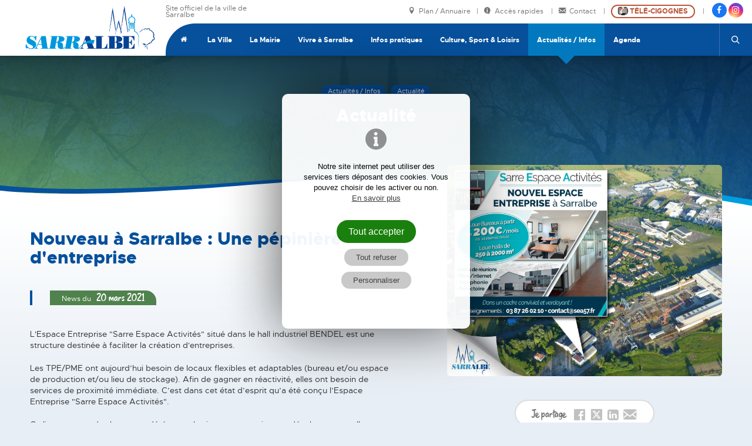

--- FILE ---
content_type: text/html; charset=UTF-8
request_url: https://www.sarralbe.fr/nouveau-a-sarralbe-une-pepiniere-dentreprise
body_size: 8510
content:
<!DOCTYPE html><html lang="fr"><head> <meta charset="UTF-8"/> <meta http-equiv="X-UA-Compatible" content="IE=edge"> <title>Actualité de Sarralbe | Nouveau à Sarralbe : Une pépinière... (20/03/21)</title> <meta name="description" content="Nouveau à Sarralbe : Une pépinière d'entreprise (Actualité du 20/03/21) L'Espace Entreprise 'Sarre Espace Activités'..."/> <meta name="keywords" content="Commune de Sarralbe, sarralbe, commune, mairie, ville, moselle, moselle-est, sarre, albe"/> <meta name="author" content="Mairie de Sarralbe"/> <meta name="robots" content="All"/> <meta name="viewport" content="initial-scale=1.0, width=device-width"/> <meta property="og:title" content="Nouveau à Sarralbe : Une pépinière d'entreprise"/><meta property="og:type" content="article"/><meta property="og:url" content="https://www.sarralbe.fr/nouveau-a-sarralbe-une-pepiniere-dentreprise"/><meta property="og:description" content="L'Espace Entreprise 'Sarre Espace Activités' situé dans le hall industriel BENDEL est une structure destinée à faciliter la création d'entreprises. Les TPE/PME ont aujourd’hui besoin de loca..."/><meta property="og:locale" content="fr_FR"/><meta property="og:site_name" content="Commune de Sarralbe"/> <meta property="article:author" content="https://fr-fr.facebook.com/Ville-de-Sarralbe-105432327715915/"/><meta property="article:section" content="France"/><meta property="og:image" content="https://www.sarralbe.fr/images/contenus/articles/111-PepiniereEntreprise.jpg"/> <meta property="og:image:width" content="600"/> <meta property="og:image:height" content="600"/> <base href="https://www.sarralbe.fr/"/> <link rel="alternate" type="application/rss+xml" title="Actualité" href="actualite/rss"/> <link rel="alternate" type="application/rss+xml" title="Bulletin d'information" href="bulletin-dinformation/rss"/> <link rel="alternate" type="application/rss+xml" title="Agenda" href="agenda-manifestations/rss"/> <link href="includes/css/style_ordi.css?v=17" rel="stylesheet" media="screen"/> <link href="includes/css/style_print.css?v=12" rel="stylesheet" media="print"/> <link rel="apple-touch-icon" sizes="180x180" href="https://www.sarralbe.fr/images/icons/apple-touch-icon.png"><link rel="icon" type="image/png" sizes="32x32" href="https://www.sarralbe.fr/images/icons/favicon-32x32.png"><link rel="icon" type="image/png" sizes="16x16" href="https://www.sarralbe.fr/images/icons/favicon-16x16.png"><link rel="manifest" href="https://www.sarralbe.fr/images/icons/site.webmanifest"><link rel="mask-icon" href="https://www.sarralbe.fr/images/icons/safari-pinned-tab.svg" color="#06509C"><meta name="msapplication-TileColor" content="#000000"><meta name="msapplication-config" content="https://www.sarralbe.fr/images/icons/browserconfig.xml"><meta name="theme-color" content="#ffffff"> <link rel="shortcut icon" href="https://www.sarralbe.fr/favicon.ico"> <!--[if lt IE 9]> <script type="text/javascript" src="includes/js/iefix.min.js"></script><![endif]--> <link rel="canonical" href="https://www.sarralbe.fr/nouveau-a-sarralbe-une-pepiniere-dentreprise" /> </head><body class="articles detail " itemscope itemtype="http://schema.org/WebPage" ><script>var j2vd=[];</script>  <a class="evitement" onclick="document.location.hash='principal-content';" href="javascript:;" title="Aller au contenu">Aller au contenu</a><a class="evitement" onclick="document.location.hash='nav_principale';" href="javascript:;" title="Aller au menu">Aller au menu</a><div id="principal" class=""> <!--[if IE 9]> <div id="ie9"> <![endif]--> <!--[if lte IE 8]> <div id="ie8"> <![endif]--> <div id="deroul_acces_rapides"> <div id="acces_rapides_top"> <a title="Accès rapides Sarralbe" class=" 2vopen" id="close_acces_rapides" data-target="#deroul_acces_rapides" data-timeopen="0.4"><span class="icon icon-close" title="Fermer"></span></a> <div class="limit_width"> <div class="encarts_acces_rapides"> <div ><a href="infos-pratiques" title="Infos Pratiques"><span class="content"><span class="icon icon-info"></span> INFOS <br/>PRATIQUES</span> </a></div> <div ><a href="etat-civil" title="Droits et Démarches"><span class="content"><span class="icon icon-etat-civil"></span>ETAT CIVIL</span> </a></div> <div ><a href="logement" title="Logement - Urbanisme"><span class="content"><span class="icon icon-logement"></span> LOGEMENT <br/>Urbanisme</span> </a></div> <div ><a href="projets-realisations-travaux" title="Travaux - Chantiers"><span class="content"><span class="icon icon-travaux"></span> TRAVAUX / <br/>Chantiers</span> </a></div> <div ><a href="vivre-a-sarralbe" title="Famille"><span class="content"><span class="icon icon-famille"></span> FAMILLE <br/>Enfance / Séniors</span> </a></div> <div ><a href="dechets-tri-collecte" title="Déchets / Tri"><span class="content"><span class="icon icon-dechets"></span> DÉCHETS <br/>Tri/Collecte</span> </a></div></div> </div> </div> </div> <header id="header_principal"> <div id="nav_top_mobile"> <a id="back" href="javascript:history.back();" title="Retour" class="bt_mobile icon icon-arrow-thin-left" style="background: none; margin-left: 5px "></a> <div class="right" style="margin-left: 0 !important;"> <a href="./" title="Commune de Sarralbe" id="bt_home" class="icon icon-home bt_mobile"></a> <span class="icon icon-search bt_mobile 2vopen" id="search_mobile" data-target="#rechglob" data-timeopen="0.3" title="Recherche"></span> <a href="cigognes" title="Télé Cigognes Sarralbe" class="bt_mobile bt_mobile_tvcigognes"><img src="images/icone-cigognes-bt.png" alt="Webcam Télé-Cigognes Sarralbe" title="Webcam Télé-Cigognes" /></a> <span class="scl-link"> <a href="https://fr-fr.facebook.com/Ville-de-Sarralbe-105432327715915/" target="_blank" title="Mairie de Sarralbe sur Facebook" class="bt_mobile bt_mobile_fbk"><span class="icon icon-fbk" title="Facebook"></span></a> <a href="https://www.instagram.com/villedesarralbe/" target="_blank" title="Mairie de Sarralbe sur Instagram" class="bt_mobile bt_mobile_instg"><span class="icon icon-instg" title="Instagram"></span></a> </span> </div> </div> <div class="content_header"> <div id="main_header"> <div class="row"> <div class="col-2 col-big-3 col-tab-12"> <a href="./" title="Commune de Sarralbe" id="logo"> <img src="images/logo-sarralbe.svg" alt="Commune de Sarralbe" title="Commune de Sarralbe" class="no_print"/> <img src="images/logo-sarralbe.png" alt="Commune de Sarralbe" title="Commune de Sarralbe" class="only_print" aria-hidden="true"/> </a> </div> <div class="col-10 col-big-9 col-tab-12"> <div id="top_nav" class="top_nav"> <div class="limit_width"> <div class="row"> <div class=" col-big-3 col-2"> Site officiel de la ville de Sarralbe </div> <div class="col-big-9 col-10 top_nav_right"> <a href="annuaire-carte-interactive" title="Plan intéractif Sarralbe" class="top_nav_link"><span class="icon icon-location" aria-hidden="true"></span> Plan / Annuaire</a><span title="Accès rapides Sarralbe" class="top_nav_link 2vopen link_acess_rapides" data-target="#deroul_acces_rapides" data-timeopen="0.4"><span class="icon icon-info" aria-hidden="true"></span> Accès rapides </span><a href="contact" title="Contact Mairie Sarralbe" class="top_nav_link"><span class="icon icon-mail" aria-hidden="true"></span> Contact </a><a href="cigognes" title="Télé-Cigognes Sarralbe" class="top_nav_link"><span class="btn_tvcigognes"> <img src="images/icone-cigognes-bt.png" alt="Webcam Télé Cigognes" /> Télé-Cigognes</span> </a> <span class="scl-link"> <a href="https://fr-fr.facebook.com/Ville-de-Sarralbe-105432327715915/" target="_blank" title="Mairie de Sarralbe sur Facebook"><span class="icon icon-fbk" title="Facebook"></span></a> <a href="https://www.instagram.com/villedesarralbe/" target="_blank" title="Mairie de Sarralbe sur Instagram"><span class="icon icon-instg" title="Instagram"></span></a> </span> </div> <br class="clearfloat"/> </div> </div> </div> <a id="open_menu" title="Menu" class="2vopen" data-target="#nav_principale" ><span class="icon icon-menu" title="Menu Navigation"></span></a> <nav id="nav_principale"> <div class=""> <ul> <li> <a href="#" class="onglet8" title="Accueil" > <span class="icon icon-home" title="Page Accueil"></span> </a> </li> <li> <a href="la-ville" class="onglet8" title="La Ville" > La Ville </a> <ul> <li ><a href="cadre-de-vie" title="Cadre de vie" >Cadre de vie</a></li> <li ><a href="patrimoine-sarralbe" title="Patrimoine" >Patrimoine</a></li> <li ><a href="histoire" title="Histoire" >Histoire</a></li> <li ><a href="vie-economique" title="Vie économique" >Vie économique</a></li> <li ><a href="annexes-lieu-dits" title="Annexes &amp; Lieu-dits" >Annexes &amp; Lieu-dits</a></li> <li ><a href="cigognes" title="Les Cigognes" >Les Cigognes</a></li> </ul> </li> <li> <a href="la-mairie" class="onglet8" title="La Mairie" > La Mairie </a> <ul> <li ><a href="le-conseil-municipal" title="Le Conseil Municipal" >Le Conseil Municipal</a></li> <li ><a href="horaires-permanences" title="Horaires &amp; Permanences" >Horaires &amp; Permanences</a></li> <li ><a href="les-services-le-personnel" title="Les services / Le personnel" >Les services / Le personnel</a></li> <li ><a href="deliberations-du-conseil" title="Délibérations du Conseil" >Délibérations du Conseil</a></li> <li ><a href="arretes-municipaux" title="Arrêtés municipaux" >Arrêtés municipaux</a></li> <li ><a href="appels-marches-publics" title="Appels d'offres / Marchés publics" >Appels d'offres / Marchés publics</a></li> <li ><a href="deliberations-du-ccas" title="Délibérations du CCAS" >Délibérations du CCAS</a></li> <li ><a href="projets-realisations-travaux" title="Réalisations et Travaux" >Réalisations et Travaux</a></li> </ul> </li> <li> <a href="vivre-a-sarralbe" class="onglet8" title="Vivre à Sarralbe" > Vivre à Sarralbe </a> <ul> <li ><a href="demarches-documents-administratifs" title="Démarches / Documents administratifs" >Démarches / Documents administratifs</a></li> <li ><a href="enfance-scolarite" title="Enfance / Scolarité" >Enfance / Scolarité</a></li> <li ><a href="sante-social" title="Santé / Social" >Santé / Social</a></li> <li ><a href="seniors" title="Séniors" >Séniors</a></li> <li ><a href="logement" title="Logement / PLU" >Logement / PLU</a></li> <li ><a href="equipements-de-securite" title="Secours / Sécurité" >Secours / Sécurité</a></li> <li ><a href="commerces-artisans" title="Commerces / Artisans / Colis / Services" >Commerces / Artisans / Colis / Services</a></li> </ul> </li> <li> <a href="infos-pratiques" class="onglet8" title="Infos pratiques" > Infos pratiques </a> <ul> <li ><a href="services-numeros-utiles-urgences" title="Services &amp; Numéros utiles" >Services &amp; Numéros utiles</a></li> <li ><a href="dechets-tri-collecte" title="Déchets / Tri &amp; Collecte" >Déchets / Tri &amp; Collecte</a></li> <li ><a href="transport-parking" title="Transport / Parking" >Transport / Parking</a></li> <li ><a href="location-de-salle" title="Location de salle" >Location de salle</a></li> <li ><a href="culte-et-cimetiere" title="Culte / Cimetière" >Culte / Cimetière</a></li> <li ><a href="marches-animations" title="Marchés / Animations" >Marchés / Animations</a></li> <li ><a href="prevention-alertes" title="Prévention / Alertes" >Prévention / Alertes</a></li> <li ><a href="divers-rappels" title="Divers / Rappels / Chasse" >Divers / Rappels / Chasse</a></li> <li ><a href="annuaire-carte-interactive" title="Annuaire / Carte intéractive" >Annuaire / Carte intéractive</a></li> </ul> </li> <li> <a href="culture-sport-loisirs" class="onglet8" title="Culture, Sport &amp; Loisirs" > Culture, Sport &amp; Loisirs </a> <ul> <li ><a href="agenda-manifestations" title="Agenda" >Agenda</a></li> <li ><a href="equipements-sportifs-culturels" title="Infrastructures" >Infrastructures</a></li> <li ><a href="associations-sarralbe" title="Associations" >Associations</a></li> <li ><a href="sport-plein-air" title="Plein air" >Plein air</a></li> <li ><a href="labels" title="Labels" >Labels</a></li> </ul> </li> <li> <a href="actualites-infos" class="onglet8 selected" title="Actualités / Infos" > Actualités / Infos </a> <ul> <li ><a href="actualite" title="Actualité" >Actualité</a></li> <li ><a href="bulletin-dinformation" title="Bulletin d'information" >Bulletin d'information</a></li> <li ><a href="agenda-manifestations" title="Agenda" >Agenda</a></li> </ul> </li> <li> <a href="agenda-manifestations" class="onglet8" title="Agenda" > Agenda </a> </li> </ul> <span class="icon icon-search 2vopen hidden-mobile" id="open_search" data-target="#rechglob" data-timeopen="0.3" title="Recherche"></span> <div class="visible-mobile visible-tab top_nav" id="top_ssnav_mobile"> <a href="annuaire-carte-interactive" title="Plan intéractif Sarralbe" class="top_nav_link"><span class="icon icon-location" aria-hidden="true"></span> Plan / Annuaire</a><span title="Accès rapides Sarralbe" class="top_nav_link 2vopen link_acess_rapides" data-target="#deroul_acces_rapides" data-timeopen="0.4"><span class="icon icon-info" aria-hidden="true"></span> Accès rapides </span><a href="contact" title="Contact Mairie Sarralbe" class="top_nav_link"><span class="icon icon-mail" aria-hidden="true"></span> Contact </a><a href="cigognes" title="Télé-Cigognes Sarralbe" class="top_nav_link"><span class="btn_tvcigognes"> <img src="images/icone-cigognes-bt.png" alt="Webcam Télé Cigognes" /> Télé-Cigognes</span> </a> </div> </div> </nav> <form id="rechglob" name="rechglob" method="GET" action="search" role="search"> <div class="form-group"> <label aria-label="Recherche"> <input type="search" name="s" id="s" required placeholder="Recherche" aria-label="Recherche" /> </label> <button type="submit" class="go_search">OK</button> </div> </form> </div> <br class="clearfloat"/> </div> </div> </div> </header> <div id="principal-content"> <section id="col_principale" role="main"> <article itemscope itemtype="http://schema.org/Article"> <link itemprop="mainEntityOfPage" href="https://www.sarralbe.fr/"/> <div class="diaporama-entete"> <div id="slideshow2v-entete" class="slideshow2v responsive"> <div class="slideshow2v_slides"> <img class="slideshow2v_firstimg_control" src="images/contenus/categories/diaporamas/7/7-DSC4501-Copie.JPG" style="display: none;" alt="Commune de Sarralbe"/> <div class="slideshow2v_slide" style="background-image: url('images/contenus/categories/diaporamas/7/7-DSC4501-Copie.JPG');" role="img" aria-label="Commune de Sarralbe"></div> </div> <div class="slideshow2v_bullets bullets_sur_slide"></div> <div class="slideshow2v_arrows arrows_sur_slide"> <div class="slideshow2v_arrow slideshow2v_arrow_left"></div> <div class="slideshow2v_arrow slideshow2v_arrow_right"></div> </div></div> <div id="voile_diapo_detail"></div><div id="voile_diapo"></div> <img src="images/vagues-bg-blanc.svg" alt="Commune de Sarralbe" id="vagues-diapo"/> <div class="content-diapo"> <header> <div class="fil_arianne"> <ol itemscope itemtype="http://schema.org/BreadcrumbList"> <li itemprop="itemListElement" itemscope itemtype="http://schema.org/ListItem"> <a itemprop="item" href="actualites-infos" title="Actualités / Infos"><span itemprop="name">Actualités / Infos</span></a> <meta itemprop="position" content="1"/> </li> <li itemprop="itemListElement" itemscope itemtype="http://schema.org/ListItem"> <a itemprop="item" href="actualite" title="Actualité"><span itemprop="name">Actualité</span></a> <meta itemprop="position" content="2"/> </li> <li itemprop="itemListElement" itemscope itemtype="http://schema.org/ListItem"> <a itemprop="item" href="nouveau-a-sarralbe-une-pepiniere-dentreprise" class="selected" title="Nouveau à Sarralbe : Une pépinière d'entreprise"><span itemprop="name">Nouveau à Sarralbe : Une pépinière d'entreprise</span></a> <meta itemprop="position" content="3"/> </li> </ol> </div> <div class="titre-1">Actualité</div> </header> </div> </div> <div class="contenu-principal"> <div class="detail_contenu"> <div class="row"> <div class="col-7 col-big-8"> <header> <h1 itemprop="name headline">Nouveau à Sarralbe : Une pépinière d'entreprise</h1> <div class="header-article"> <time class="date_principale" datetime="2021-03-20T00:00" itemprop="datePublished"> <span>News du</span> 20 mars 2021 </time> </div> </header> <div itemprop="articleBody" class="description_contenu"><p>L'Espace Entreprise "Sarre Espace Activités" situé dans le hall industriel BENDEL est une structure destinée à faciliter la création d'entreprises.</p><p>Les TPE/PME ont aujourd’hui besoin de locaux flexibles et adaptables (bureau et/ou espace de production et/ou lieu de stockage). Afin de gagner en réactivité, elles ont besoin de services de proximité immédiate. C’est dans cet état d’esprit qu’a été conçu l’Espace Entreprise "Sarre Espace Activités".</p><p>Ce lieu propose des loyers modérés pour les jeunes entreprises en développement. Il permet de diversifier l’emploi local et aide à favoriser l’émergence de nouvelles activités et la mise en réseau des chefs d’entreprise.</p><p>L'Espace Entreprise de Sarralbe situé dans un cadre convivial et verdoyant vous assure un environnement idéal pour développer votre activité.</p><p><a class="lien" href="co-working-sarre-espace-activites"><strong>Renseignements et contact :</strong> <br>Cliquez ici</a></p></div> </div> <div class="col-5 col-big-4"> <a href="images/contenus/articles/111-PepiniereEntreprise.jpg" rel="lightbox[galerie]" title="Nouveau à Sarralbe : Une pépinière d'entreprise" > <img src="images/contenus/articles/111-PepiniereEntreprise.jpg" alt="Nouveau à Sarralbe : Une pépinière d'entreprise" title="Nouveau à Sarralbe : Une pépinière d'entreprise" class="img_principale" /> </a> <div id="zoneshare"> <div class="encart_share"> Je partage &nbsp;<br class="visible-tab" /> <a target="_blank" title="Partager sur Facebook" href="https://www.facebook.com/sharer.php?u=https://www.sarralbe.fr/nouveau-a-sarralbe-une-pepiniere-dentreprise&t=Nouveau%20à%20Sarralbe%20:%20Une%20pépinière%20d'entreprise" rel="nofollow" onclick="javascript:window.open(this.href, '', 'menubar=no,toolbar=no,resizable=yes,scrollbars=yes,height=500,width=700');return false;"><span class="icon icon-fbk-square"></span></a> <a target="_blank" title="Partager sur X (Twitter)" href="https://twitter.com/share?url=https://www.sarralbe.fr/nouveau-a-sarralbe-une-pepiniere-dentreprise&text=Nouveau%20à%20Sarralbe%20:%20Une%20pépinière%20d'entreprise&via=Commune%20de%20Sarralbe" rel="nofollow" onclick="javascript:window.open(this.href, '', 'menubar=no,toolbar=no,resizable=yes,scrollbars=yes,height=400,width=700');return false;"><span class="icon icon-twr-square"></span> </a> <a target="_blank" title="Partager sur Linkedin" href="https://www.linkedin.com/shareArticle?mini=true&url=https://www.sarralbe.fr/nouveau-a-sarralbe-une-pepiniere-dentreprise&title=Nouveau%20à%20Sarralbe%20:%20Une%20pépinière%20d'entreprise" rel="nofollow" onclick="javascript:window.open(this.href, '','menubar=no,toolbar=no,resizable=yes,scrollbars=yes,height=450,width=650');return false;"><span class="icon icon-lkd-square"></span></a> <a target="_blank" title="Partager par mail" href="mailto:?subject=Nouveau%20à%20Sarralbe%20:%20Une%20pépinière%20d'entreprise&body=https://www.sarralbe.fr/nouveau-a-sarralbe-une-pepiniere-dentreprise" rel="nofollow"><span class="icon icon-mail"></span></a> </div> </div> </div> <br class="clearfloat"/> </div> </div> </div> <div class="zone-video"> <div class="titre"><span class="titre_biais"> en <b>vidéos</b></span></div> <div class="limit_width"> <iframecc data-cctype="facebook" src="https://www.facebook.com/plugins/video.php?height=314&amp;href=https%3A%2F%2Fwww.facebook.com%2F105432327715915%2Fvideos%2F225504752879025%2F&amp;show_text=false&amp;width=560&amp;t=0" width="560" height="314" style="border:none;"></iframecc> </div> <img src="images/vagues-bg-fond.svg" alt="Commune de Sarralbe" class="vagues-bloc-principal"/> </div> <section id="voir_aussi_news"> <div class="limit_width"> <div class="titre_biais texte-manuscrit">Voir aussi</div> <div class="deroul_largeur_mobile"> <div class="liste_item zone_deroul"> <div class="liste_vignette"> <article class="item "> <div class="bloc_item "> <figure> <a href="ceremonie-des-voeux-2026" title="CÉRÉMONIE DES VOEUX 2026"> <img src="images/contenus/articles/mini-defaut.jpg" alt="CÉRÉMONIE DES VOEUX 2026" title="CÉRÉMONIE DES VOEUX 2026" class="lazy" data-src="images/contenus/articles/mini-929-DSC8845.JPG" /> </a> <time datetime="2026-01-17"> <span>News du</span> 17 janvier 2026 </time> </figure> <div class="zone_content"> <a href="ceremonie-des-voeux-2026" title="CÉRÉMONIE DES VOEUX 2026"><h3>CÉRÉMONIE DES VOEUX 2026</h3></a> <p class="resume"> Vendredi soir, la salle culturelle s’est animée à l’occasion de la traditionnelle cérémonie des... </p> <a href="ceremonie-des-voeux-2026" title="CÉRÉMONIE DES VOEUX 2026" class="more">lire l'article</a> <div class="hidden-mobile"> </div> </div> <br class="clearfloat"/> </div></article> <article class="item "> <div class="bloc_item "> <figure> <a href="sortie-ski-alpin-avec-animcom-13" title="Sortie ski Alpin avec Anim'Com 13"> <img src="images/contenus/articles/mini-defaut.jpg" alt="Sortie ski Alpin avec Anim'Com 13" title="Sortie ski Alpin avec Anim'Com 13" class="lazy" data-src="images/contenus/articles/mini-926-fiche-d-inscription-ski-2026-copy.jpg" /> </a> <time datetime="2026-01-12"> <span>News du</span> 12 janvier 2026 </time> </figure> <div class="zone_content"> <a href="sortie-ski-alpin-avec-animcom-13" title="Sortie ski Alpin avec Anim'Com 13"><h3>Sortie ski Alpin avec Anim'Com 13</h3></a> <p class="resume"> Sortie, Journée ski Alpin au domaine du Lispach Dimanche 01 Février 2026 Sortie pour la... </p> <a href="sortie-ski-alpin-avec-animcom-13" title="Sortie ski Alpin avec Anim'Com 13" class="more">lire l'article</a> <div class="hidden-mobile"> </div> </div> <br class="clearfloat"/> </div></article> <article class="item "> <div class="bloc_item "> <figure> <a href="inscriptions-a-la-braderie-du-lundi-de-paques" title="INSCRIPTIONS À LA BRADERIE DU LUNDI DE PÂQUES"> <img src="images/contenus/articles/mini-defaut.jpg" alt="INSCRIPTIONS À LA BRADERIE DU LUNDI DE PÂQUES" title="INSCRIPTIONS À LA BRADERIE DU LUNDI DE PÂQUES" class="lazy" data-src="images/contenus/articles/mini-923-BraderiePaquesAnnonce2024-1.jpg" /> </a> <time datetime="2026-01-09"> <span>News du</span> 9 janvier 2026 </time> </figure> <div class="zone_content"> <a href="inscriptions-a-la-braderie-du-lundi-de-paques" title="INSCRIPTIONS À LA BRADERIE DU LUNDI DE PÂQUES"><h3>INSCRIPTIONS À LA BRADERIE DU LUNDI DE PÂQUES</h3></a> <p class="resume"> Annonce Spéciale commerçants/exposants La braderie du Lundi de Pâques, 06 avril 2026... </p> <a href="inscriptions-a-la-braderie-du-lundi-de-paques" title="INSCRIPTIONS À LA BRADERIE DU LUNDI DE PÂQUES" class="more">lire l'article</a> <div class="hidden-mobile"> </div> </div> <br class="clearfloat"/> </div></article> <article class="item "> <div class="bloc_item "> <figure> <a href="recensement-de-la-population-2026" title="Recensement de la population 2026"> <img src="images/contenus/articles/mini-defaut.jpg" alt="Recensement de la population 2026" title="Recensement de la population 2026" class="lazy" data-src="images/contenus/articles/mini-920-Recenssement2.jpg" /> </a> <time datetime="2026-01-08"> <span>News du</span> 8 janvier 2026 </time> </figure> <div class="zone_content"> <a href="recensement-de-la-population-2026" title="Recensement de la population 2026"><h3>Recensement de la population 2026</h3></a> <p class="resume"> Le recensement de la population débutera le jeudi 15 janvier 2026 à zéro heure pour s'achever... </p> <a href="recensement-de-la-population-2026" title="Recensement de la population 2026" class="more">lire l'article</a> <div class="hidden-mobile"> </div> </div> <br class="clearfloat"/> </div></article> <br class="clearfloat"/> </div> </div> </div> </div> </section> <footer> <a href="javascript:history.back()" class="retour" title="Retour"><span class="icon icon-arrow-thin-left"></span>&nbsp; Retour</a> </footer> <div itemprop="author" itemscope itemtype="https://schema.org/Organization"> <div itemprop="logo" itemscope itemtype="https://schema.org/ImageObject"> <meta itemprop="url" content="https://www.sarralbe.fr/images/logo-sarralbe.png"> </div> <meta itemprop="name" content="Commune de Sarralbe"> <meta itemprop="url" content="https://www.sarralbe.fr/"> </div> <div itemprop="publisher" itemscope itemtype="https://schema.org/Organization"> <div itemprop="logo" itemscope itemtype="https://schema.org/ImageObject"> <meta itemprop="url" content="https://www.sarralbe.fr/images/logo-sarralbe.png"> </div> <meta itemprop="name" content="Commune de Sarralbe"> </div> <div itemprop="image" itemscope itemtype="https://schema.org/ImageObject"> <meta itemprop="url" content="https://www.sarralbe.fr/images/contenus/articles/111-PepiniereEntreprise.jpg"> <meta itemprop="width" content="1500"> <meta itemprop="height" content="1156"> </div> <meta itemprop="dateModified" content="2022-02-09T14:22"/> </article> </section> <aside id="col_second"> </aside></div><footer id="footer_principal"> <div id="bg_motifs_footer" class="motifs_vagues"></div> <div id="footer_intro"> <a href="./" title="Commune de Sarralbe" id="logos-footer"> <img src="images/logo-sarralbe.svg" alt="LogoCommune de Sarralbe" title="Commune de Sarralbe" id="logo-footer"/> <img src="images/blason-sarralbe.png" alt="Blason Commune de Sarralbe" title="Commune de Sarralbe" id="blason-footer"/> </a> <img src="images/vagues-footer.svg" alt="Commune de Sarralbe" id="vagues-footer" aria-hidden="true"/> <div class="footer_scl"> <div class="scl-link"> Retrouvez-nous sur <a href="https://fr-fr.facebook.com/Ville-de-Sarralbe-105432327715915/" target="_blank" title="Mairie de Sarralbe sur Facebook"><span class="icon icon-fbk" title="Facebook"></span></a> <a href="https://www.instagram.com/villedesarralbe/" target="_blank" title="Mairie de Sarralbe sur Instagram"><span class="icon icon-instg" title="Instagram"></span></a> <a href="https://www.youtube.com/channel/UCyMrhxGYUvGLLQ6ITZ2JfIQ" target="_blank" title="Mairie de Sarralbe sur Youtube"><span class="icon icon-ytb-play" title="Youtube"></span></a> </div> </div> </div> <div id="footer_top"> <div class="limit_width"> <div class="row"> <div class="col-3 col-tab-6"> <div class="titre_footer">Contact</div> <address> <span>Mairie de Sarralbe</span><br/> <p> <span>1 Place de la République</span><br/> <span>57430</span> <span>Sarralbe</span> <br/> </p> <strong><a class="btn btn_inv" href="tel:+33387978017" title="Téléphoner"><span class="icon icon-phone" aria-hidden="true"></span> 03 87 97 80 17</a></strong><br/> <strong><a class="btn btn_inv" href="contact#form" title="Contact Mairie de Sarralbe"><span class="icon icon-mail" aria-hidden="true"></span> Nous écrire</a></strong><br/> </address> </div> <div class="col-3 col-tab-6"> <div class="titre_footer">Horaires</div> <p><strong>du lundi au jeudi</strong> <br>de 09h00 à 12h00 et de 13h30 à 17h00 (16h30 en été)</p><p><strong>le vendredi</strong> <br>de 09h00 à 12h00 et de 13h30 à 16h30</p><p><strong>fermée le samedi et dimanche</strong></p> </div> <div class="col-6 col-tab-12"> <div class="row"> <div class="col-5" id="footer_links"> <a href="cigognes" title="Télé Cigognes" class="btn_tvcigognes"> <img src="images/icone-cigognes-bt.png" alt="Webcam Télé-Cigognes Sarralbe" title="Webcam Cigognes"/> Télé Cigognes</a> <a href="annuaire-carte-interactive" title="Plan / Annuaire" class="btn"><span class="icon icon-location" aria-hidden="true"></span> Plan / Annuaire</a> <a href="actualite" title="Actualités" class="btn"><span class="icon icon-news" aria-hidden="true"></span> Actualités</a> </div> <div class="col-7" id="footer_alertes"> <div class="encart_bordure"> <b>Prévention / Alertes</b> <div id="align_alertes" class="clearfix"> <div id="icone_alerte" aria-hidden="true"><span class="icon icon-alert" aria-hidden="true"></span></div> <div> <a href="alerte-signal" title="Téléalerte">Télé-Alerte</a> <a href="sirenes-dalertes" title="Téléalerte">Signaux sonores</a> <a href="vigilance-crues" title="Vigilance Crues">Vigilance Crues</a> <a href="risque-industriel-pprt" title="Risque industriel - PPRT">Risque industriel - PPRT</a> </div> </div> </div> </div> <br class="clearfloat"/> </div> </div> <br class="clearfloat"/> </div> </div> </div> <div id="footer_logos"> <div class="limit_width"> <div id="bandeau_logos"> <a href="commune-nature" title="Sarralbe Commune Nature"><img src="images/logos/commune-nature-2021.jpg" alt="Sarralbe Nature" title="Sarralbe Nature"/> </a> <a href="ville-fleurie" title="Sarralbe Ville Fleurie"><img src="images/logos/ville-fleurie.png" alt="Sarralbe Fleurie" title="Sarralbe Fleurie"/> </a> <a href="ville-active-et-sportive" title="Sarralbe active et sportive"><img src="images/logos/ville-active-sportive.png" alt="Sarralbe active et sportive" title="Sarralbe active et sportive"/> </a> <a href="http://www.agglo-sarreguemines.fr/" title="CASC Sarreguemines" target="_blank"><img src="images/logos/logo_casc.png" alt="CASC Sarreguemines" title="CASC Sarreguemines"/> </a> <a href="https://www.sarreguemines-tourisme.com/" target="_blank" title="Office du tourisme"><img src="images/logos/OT-sarreguemines.png" alt="OT Sarreguemines" title="OT Sarreguemines"/> </a> </div> </div> </div> <nav id="plan_footer"> <div class="limit_width"> <ul class="plan_site_footer"> <li class="plan_site"> <a href="#" class="rub onglet8" title="Accueil" >Accueil</a> </li> <li class="plan_site"> <a href="la-ville" class="rub onglet8" title="La Ville" >La Ville</a> <ul> <li><a href="cadre-de-vie" class="ssrub" title="Cadre de vie" >Cadre de vie</a></li> <li><a href="patrimoine-sarralbe" class="ssrub" title="Patrimoine" >Patrimoine</a></li> <li><a href="histoire" class="ssrub" title="Histoire" >Histoire</a></li> <li><a href="vie-economique" class="ssrub" title="Vie économique" >Vie économique</a></li> <li><a href="annexes-lieu-dits" class="ssrub" title="Annexes &amp; Lieu-dits" >Annexes &amp; Lieu-dits</a></li> <li><a href="cigognes" class="ssrub" title="Les Cigognes" >Les Cigognes</a></li> </ul> </li> <li class="plan_site"> <a href="la-mairie" class="rub onglet8" title="La Mairie" >La Mairie</a> <ul> <li><a href="le-conseil-municipal" class="ssrub" title="Le Conseil Municipal" >Le Conseil Municipal</a></li> <li><a href="horaires-permanences" class="ssrub" title="Horaires &amp; Permanences" >Horaires &amp; Permanences</a></li> <li><a href="les-services-le-personnel" class="ssrub" title="Les services / Le personnel" >Les services / Le personnel</a></li> <li><a href="deliberations-du-conseil" class="ssrub" title="Délibérations du Conseil" >Délibérations du Conseil</a></li> <li><a href="arretes-municipaux" class="ssrub" title="Arrêtés municipaux" >Arrêtés municipaux</a></li> <li><a href="appels-marches-publics" class="ssrub" title="Appels d'offres / Marchés publics" >Appels d'offres / Marchés publics</a></li> <li><a href="deliberations-du-ccas" class="ssrub" title="Délibérations du CCAS" >Délibérations du CCAS</a></li> <li><a href="projets-realisations-travaux" class="ssrub" title="Réalisations et Travaux" >Réalisations et Travaux</a></li> </ul> </li> <li class="plan_site"> <a href="vivre-a-sarralbe" class="rub onglet8" title="Vivre à Sarralbe" >Vivre à Sarralbe</a> <ul> <li><a href="demarches-documents-administratifs" class="ssrub" title="Démarches / Documents administratifs" >Démarches / Documents administratifs</a></li> <li><a href="enfance-scolarite" class="ssrub" title="Enfance / Scolarité" >Enfance / Scolarité</a></li> <li><a href="sante-social" class="ssrub" title="Santé / Social" >Santé / Social</a></li> <li><a href="seniors" class="ssrub" title="Séniors" >Séniors</a></li> <li><a href="logement" class="ssrub" title="Logement / PLU" >Logement / PLU</a></li> <li><a href="equipements-de-securite" class="ssrub" title="Secours / Sécurité" >Secours / Sécurité</a></li> <li><a href="commerces-artisans" class="ssrub" title="Commerces / Artisans / Colis / Services" >Commerces / Artisans / Colis / Services</a></li> </ul> </li> <li class="plan_site"> <a href="infos-pratiques" class="rub onglet8" title="Infos pratiques" >Infos pratiques</a> <ul> <li><a href="services-numeros-utiles-urgences" class="ssrub" title="Services &amp; Numéros utiles" >Services &amp; Numéros utiles</a></li> <li><a href="dechets-tri-collecte" class="ssrub" title="Déchets / Tri &amp; Collecte" >Déchets / Tri &amp; Collecte</a></li> <li><a href="transport-parking" class="ssrub" title="Transport / Parking" >Transport / Parking</a></li> <li><a href="location-de-salle" class="ssrub" title="Location de salle" >Location de salle</a></li> <li><a href="culte-et-cimetiere" class="ssrub" title="Culte / Cimetière" >Culte / Cimetière</a></li> <li><a href="marches-animations" class="ssrub" title="Marchés / Animations" >Marchés / Animations</a></li> <li><a href="prevention-alertes" class="ssrub" title="Prévention / Alertes" >Prévention / Alertes</a></li> <li><a href="divers-rappels" class="ssrub" title="Divers / Rappels / Chasse" >Divers / Rappels / Chasse</a></li> <li><a href="annuaire-carte-interactive" class="ssrub" title="Annuaire / Carte intéractive" >Annuaire / Carte intéractive</a></li> </ul> </li> <li class="plan_site"> <a href="culture-sport-loisirs" class="rub onglet8" title="Culture, Sport &amp; Loisirs" >Culture, Sport &amp; Loisirs</a> <ul> <li><a href="agenda-manifestations" class="ssrub" title="Agenda" >Agenda</a></li> <li><a href="equipements-sportifs-culturels" class="ssrub" title="Infrastructures" >Infrastructures</a></li> <li><a href="associations-sarralbe" class="ssrub" title="Associations" >Associations</a></li> <li><a href="sport-plein-air" class="ssrub" title="Plein air" >Plein air</a></li> <li><a href="labels" class="ssrub" title="Labels" >Labels</a></li> </ul> </li> <li class="plan_site"> <a href="actualites-infos" class="rub onglet8" title="Actualités / Infos" >Actualités / Infos</a> <ul> <li><a href="actualite" class="ssrub" title="Actualité" >Actualité</a></li> <li><a href="bulletin-dinformation" class="ssrub" title="Bulletin d'information" >Bulletin d'information</a></li> <li><a href="agenda-manifestations" class="ssrub" title="Agenda" >Agenda</a></li> </ul> <br/> <br/> <a href="agenda-manifestations" title="Agenda" class="rub">Agenda</a> </li> </ul> <br class="clearfloat"/> </div> </nav> <div id="footer_bottom"> <div class="limit_width"> <div class="row"> <div class="col-8 col-mobpays-12"> <a href="mentions-legales" title="Mentions légales" id="mentions">Mentions légales</a> <a href="mentions-legales#cookies" id="mentions-cookies" title="Préférences cookies">Cookies</a> <a href="accessibilite" title="Accessibilité" id="access">Accessibilité : partiellement conforme</a> </div> <div class="col-4 col-mobpays-12 text-align-right"> <span class="reasite">Site réalisé par <a href='https://www.2vcreation.com' target='_blank' title='2Vcréation' id='reasite'>2Vcréation</a> </span> </div> <br class="clearfloat"/> </div> </div> </div> </footer><!--[if lte IE 8]></div> <![endif]--><!--[if IE 9]></div> <![endif]--></div><script type="application/ld+json">{ "@context": "http://schema.org", "@graph": [ { "@type": "Organization", "name": "Mairie de Sarralbe", "logo": "https://www.sarralbe.fr/images/logo-sarralbe.png", "image": [ "https://www.sarralbe.fr/images/logo-sarralbe.png", "https://www.sarralbe.fr/images/sarralbe-img.jpg" ], "address": { "@type": "PostalAddress", "addressLocality": "Sarralbe, France", "postalCode": "F-57430", "streetAddress": "1 Place de la République" }, "telephone": "(33 3) 87 97 80 17", "email": "contact@ville-sarralbe.fr", "url": "https://www.sarralbe.fr/", "sameAs": [ "https://fr-fr.facebook.com/Ville-de-Sarralbe-105432327715915/" ], "geo":[ { "@type": "GeoCoordinates", "latitude": "48.9997217", "longitude": "7.0298063" } ] }, { "@type": "WebSite", "name": "Mairie de Sarralbe", "alternateName": "", "url": "https://www.sarralbe.fr/", "image": [ "https://www.sarralbe.fr/images/logo-sarralbe.png", "https://www.sarralbe.fr/images/sarralbe-img.jpg" ] } ]
}</script><script type="text/javascript" src="includes/js/2vms.min.js?v=5" async></script><script type="text/javascript"> j2vd.push(function () { $('.lazy').Lazy(); });</script> <script type="text/javascript"> window.dataLayer = window.dataLayer || []; function gtag(){ dataLayer.push(arguments); } gtag('consent', 'default', { 'ad_storage': 'denied', 'analytics_storage': 'denied', 'wait_for_update': 500 }); j2vd.push(function(){ $(j2vcc).on("endInit",function(e) { if(e.datas.stats==1){ gtag('consent', 'update', { 'analytics_storage': 'granted' }); } }); $(j2vcc).on("accept",function(e){ if(e.datas=="stats"){ gtag('consent', 'update', { 'analytics_storage': 'granted' }); } }); $(j2vcc).on("refuse",function(e){ if(e.datas=="stats"){ gtag('consent', 'update', { 'analytics_storage': 'denied' }); } }); }); </script> <script async src="https://www.googletagmanager.com/gtag/js?id=G-ELNRRYYM9F"></script> <script type="text/javascript"> window.dataLayer = window.dataLayer || []; function gtag(){ dataLayer.push(arguments); } gtag('set', 'allow_google_signals', false); gtag('set', 'allow_ad_personalization_signals', false); gtag('js', new Date()); gtag('config', 'G-ELNRRYYM9F',{ 'anonymize_ip': true, 'cookie_domain': 'www.sarralbe.fr', }); </script><script type="text/javascript"> var checkAsyncLoad = setInterval(function () { if (typeof (j2vms) != "undefined") { clearInterval(checkAsyncLoad); if (j2vd.length > 0) { for (var key in j2vd) { j2vd[key](); } } j2vd = { push: function (f) { f(); } }; } }, 10);</script></body></html>

--- FILE ---
content_type: text/css
request_url: https://www.sarralbe.fr/includes/css/style_ordi.css?v=17
body_size: 30243
content:
/*! Fichier CSS - 2VMS - 2015-2019 *//*! www.2vcreation.com - Virginie Fasano */a,abbr,acronym,address,applet,article,aside,audio,b,big,blockquote,body,canvas,caption,center,cite,code,dd,del,details,dfn,div,dl,dt,em,embed,fieldset,figcaption,figure,footer,form,h1,h2,h3,h4,h5,h6,header,html,i,iframe,img,ins,kbd,label,legend,li,mark,menu,nav,object,ol,output,p,pre,q,ruby,s,samp,section,small,span,strike,strong,sub,summary,sup,table,tbody,td,tfoot,th,thead,time,tr,tt,u,ul,var,video{margin:0;padding:0;border:0;font:inherit;font-style:normal}article,aside,details,figcaption,figure,footer,header,menu,nav,section{display:block}body{line-height:1}li,ol,ul{list-style:none}blockquote,q{quotes:none}blockquote:after,blockquote:before,q:after,q:before{content:none}table{border-collapse:collapse;border-spacing:0}@font-face{font-family:icomoon;src:url('../typos/icon/fonts/icomoon.eot?3');src:url('../typos/icon/fonts/icomoon.eot?3#iefix') format('embedded-opentype'),url('../typos/icon/fonts/icomoon.ttf?3') format('truetype'),url('../typos/icon/fonts/icomoon.woff?3') format('woff'),url('../typos/icon/fonts/icomoon.svg?3#icomoon') format('svg');font-weight:400;font-style:normal;font-display:swap}.icon,[class*=" icon-"],[class^=icon-]{font-family:icomoon!important;speak:none;font-style:normal;font-weight:400;font-variant:normal;text-transform:none;line-height:1;-webkit-font-smoothing:antialiased;-moz-osx-font-smoothing:grayscale}.icon-twr-square:before{content:"\e900"}.icon-twr:before{content:"\e901"}.icon-info:before{content:"\e902"}.icon-shopping-bag:before{content:"\e903"}.icon-jeux2:before{content:"\e904"}.icon-sante:before{content:"\e905"}.icon-etat-civil:before{content:"\e906"}.icon-logement:before{content:"\e907"}.icon-travaux:before{content:"\e908"}.icon-famille:before{content:"\e909"}.icon-dechets:before{content:"\e90a"}.icon-contact:before{content:"\e90b"}.icon-book:before{content:"\e90c"}.icon-phone-tel:before{content:"\e90d"}.icon-news:before{content:"\e90e"}.icon-minus-outline:before{content:"\e90f"}.icon-add-outline:before{content:"\e910"}.icon-at-symbol:before{content:"\e913"}.icon-bookmark:before{content:"\e914"}.icon-comment:before{content:"\e915"}.icon-check:before{content:"\e916"}.icon-check-outline:before{content:"\e917"}.icon-cheveron-down:before{content:"\e918"}.icon-cheveron-left:before{content:"\e919"}.icon-cheveron-right:before{content:"\e91a"}.icon-cheveron-up:before{content:"\e91b"}.icon-close:before{content:"\e91c"}.icon-close-outline:before{content:"\e91d"}.icon-comments:before{content:"\e91e"}.icon-download1:before{content:"\e91f"}.icon-mail:before{content:"\e920"}.icon-filter:before{content:"\e921"}.icon-heart:before{content:"\e922"}.icon-information-outline:before{content:"\e923"}.icon-link:before{content:"\e924"}.icon-menu:before{content:"\e925"}.icon-question:before{content:"\e926"}.icon-search:before{content:"\e927"}.icon-share:before{content:"\e928"}.icon-star:before{content:"\e929"}.icon-zoom-in:before{content:"\e92a"}.icon-zoom-out:before{content:"\e92b"}.icon-office:before{content:"\e92c"}.icon-newspaper:before{content:"\e92d"}.icon-camera:before{content:"\e92e"}.icon-music:before{content:"\e92f"}.icon-film:before{content:"\e930"}.icon-jeux:before{content:"\e931"}.icon-prevention:before{content:"\e932"}.icon-books:before{content:"\e933"}.icon-credit-card:before{content:"\e93f"}.icon-location:before{content:"\e947"}.icon-map:before{content:"\e94b"}.icon-clock:before{content:"\e94e"}.icon-clock2:before{content:"\e94f"}.icon-bell:before{content:"\e951"}.icon-calendar:before{content:"\e953"}.icon-mobile2:before{content:"\e959"}.icon-download:before{content:"\e960"}.icon-quote-left:before{content:"\e977"}.icon-quote-right:before{content:"\e978"}.icon-key:before{content:"\e98d"}.icon-cadena:before{content:"\e98f"}.icon-travaux2:before{content:"\e996"}.icon-sante2:before{content:"\e998"}.icon-trophy:before{content:"\e99e"}.icon-gift:before{content:"\e99f"}.icon-glass:before{content:"\e9a0"}.icon-restauration:before{content:"\e9a3"}.icon-nature:before{content:"\e9a4"}.icon-briefcase:before{content:"\e9ae"}.icon-truck:before{content:"\e9b0"}.icon-road:before{content:"\e9b1"}.icon-power:before{content:"\e9b6"}.icon-attachment:before{content:"\e9cd"}.icon-eye:before{content:"\e9ce"}.icon-man-woman:before{content:"\e9de"}.icon-arrow-thin-up:before{content:"\ea3a"}.icon-arrow-thin-right:before{content:"\ea3c"}.icon-arrow-thin-down:before{content:"\ea3e"}.icon-arrow-thin-left:before{content:"\ea40"}.icon-checkbox-checked:before{content:"\ea52"}.icon-checkbox-unchecked:before{content:"\ea53"}.icon-user:before{content:"\f007"}.icon-view-tile:before{content:"\f009"}.icon-view-list:before{content:"\f00b"}.icon-home:before{content:"\f015"}.icon-file2:before{content:"\f016"}.icon-lock1:before{content:"\f023"}.icon-tag:before{content:"\f02b"}.icon-printer:before{content:"\f02f"}.icon-video-camera:before{content:"\f03d"}.icon-image:before{content:"\f03e"}.icon-plus:before{content:"\f067"}.icon-minus:before{content:"\f068"}.icon-alert:before{content:"\f071"}.icon-shopping-cart:before{content:"\f07a"}.icon-lkd-square:before{content:"\f08c"}.icon-external-link:before{content:"\f08e"}.icon-phone:before{content:"\f095"}.icon-fbk:before{content:"\f09a"}.icon-feed:before{content:"\f09e"}.icon-pintr-square:before{content:"\f0d3"}.icon-lkd:before{content:"\f0e1"}.icon-undo:before{content:"\f0e2"}.icon-file-text:before{content:"\f0f6"}.icon-spinner:before{content:"\f110"}.icon-file:before{content:"\f15b"}.icon-ytb:before{content:"\f167"}.icon-ytb-play:before{content:"\f16a"}.icon-instg:before{content:"\f16d"}.icon-file-image:before{content:"\f1c5"}.icon-chart-pie:before{content:"\f200"}.icon-fbk-square:before{content:"\f230"}.icon-pintr:before{content:"\f231"}.icon-shopping-basket:before{content:"\f291"}.icon-user-circle:before{content:"\f2be"}@font-face{font-family:metropolis-regular;src:url('../typos/metropolis-regular-webfont.woff2') format('woff2'),url('../typos/metropolis-regular-webfont.woff') format('woff');font-weight:400;font-style:normal;font-display:swap}@font-face{font-family:metropolis-bold;src:url('../typos/metropolis-bold-webfont.woff2') format('woff2'),url('../typos/metropolis-bold-webfont.woff') format('woff');font-weight:400;font-style:normal;font-display:swap}@font-face{font-family:metropolis-extrabold;src:url('../typos/metropolis-extrabold-webfont.woff2') format('woff2'),url('../typos/metropolis-extrabold-webfont.woff') format('woff');font-weight:400;font-style:normal;font-display:swap}@font-face{font-family:bray_notes_regular;src:url('../typos/BrayNotes-Regular.woff2') format('woff2'),url('../typosBrayNotes-Regular.woff') format('woff');font-weight:400;font-style:normal;font-display:swap}body{font-size:16px;font-family:metropolis-regular,Arial,Helvetica,sans-serif;line-height:1.4em;color:#333;min-width:320px;-webkit-text-size-adjust:none;background-color:#e7eef5}@media screen and (min-width:760px) and (max-width:1599.9px){body{font-size:14px}}@media screen and (max-width:759.9px){body{font-size:14px}}.lien{color:#0279bf;font-size:1em;line-height:1em;box-sizing:border-box;text-decoration:underline}.lien:hover{color:#50824d}.bouton{-webkit-border-radius:50px;-moz-border-radius:50px;border-radius:50px;position:relative;border:2px solid #0279bf;background:#0279bf;padding:.625em 1.5em;color:#fff;font-size:1em;font-family:metropolis-regular,Arial,Helvetica,sans-serif;cursor:pointer;transition:background-color .3s ease 0s,border .3s ease 0s;line-height:1em;box-sizing:border-box}.bouton:after{content:"\ea3c";font-family:icomoon!important;speak:none;font-style:normal;font-weight:400;font-variant:normal;text-transform:none;line-height:1;-webkit-font-smoothing:antialiased;-moz-osx-font-smoothing:grayscale;display:inline-block;margin-left:10px;font-size:.75em}.bouton:hover{background-color:#054383;border-color:#054383;color:#fff}.bouton_bordure{-webkit-border-radius:50px;-moz-border-radius:50px;border-radius:50px;position:relative;background:#0279bf;padding:.625em 1.5em;color:#fff;font-size:1em;font-family:metropolis-regular,Arial,Helvetica,sans-serif;cursor:pointer;transition:background-color .3s ease 0s,border .3s ease 0s;line-height:1em;display:inline-block;margin-bottom:5px;display:inline-flex;align-items:center;background-color:#fff;color:#0279bf;border:2px solid #0279bf;box-sizing:border-box}.bouton_bordure:after{content:"\ea3c";font-family:icomoon!important;speak:none;font-style:normal;font-weight:400;font-variant:normal;text-transform:none;line-height:1;-webkit-font-smoothing:antialiased;-moz-osx-font-smoothing:grayscale;display:inline-block;margin-left:10px;font-size:.75em}.bouton_bordure:hover{background-color:#054383;border-color:#054383;color:#fff}@media screen and (max-width:659.9px){.bouton_bordure{text-align:center}}.bouton_bordure:hover{border-color:#0279bf}.couleur-principale{color:#06509c}.couleur-secondaire{color:#0279bf}.couleur-texte{color:#333}.petit{font-size:12px;color:#747474}@media screen and (min-width:1600px){.petit{font-size:.8em}}.grand{font-size:1.25em}.texte-manuscrit{font-family:bray_notes_regular,metropolis-regular,Arial,Helvetica,sans-serif}p{margin-bottom:20px;line-height:1.4em}p+h2{margin-top:40px}b,strong{font-family:metropolis-bold,metropolis-regular,Arial,Helvetica,sans-serif}em,i{font-style:italic}small{font-size:12px;color:#747474}@media screen and (min-width:1600px){small{font-size:.8em}}time{font-family:bray_notes_regular,metropolis-regular,Arial,Helvetica,sans-serif;font-size:1.25em;color:#06509c}sub,sup{font-size:.5em;line-height:0}.titre-1,h1{font-family:metropolis-extrabold,metropolis-regular,Arial,Helvetica,sans-serif;font-size:2.5em;color:#06509c;line-height:1.1em;margin-bottom:40px}@media screen and (max-width:1359.9px){.titre-1,h1{font-size:2.125em}}@media screen and (max-width:759.9px){.titre-1,h1{font-size:1.75em}}.titre-2,h2{font-size:1.75em;color:#333;line-height:1.1em;margin-bottom:20px}@media screen and (max-width:1023.9px){.titre-2,h2{font-size:1.575em}}@media screen and (max-width:759.9px){.titre-2,h2{font-size:1.4em}}.titre-3,h3{font-family:metropolis-extrabold,metropolis-regular,Arial,Helvetica,sans-serif;font-size:1.375em;line-height:1.1em;margin-bottom:20px;color:#06509c}@media screen and (max-width:1023.9px){.titre-3,h3{font-size:1.16875em}}.titre-4,h4{font-family:bray_notes_regular,metropolis-regular,Arial,Helvetica,sans-serif;font-size:1.15em}@media screen and (max-width:1023.9px){.titre-4,h4{font-size:.9775em}}.titre-5,h5{font-family:metropolis-extrabold,metropolis-regular,Arial,Helvetica,sans-serif;font-size:1em;color:#06509c}.titre-6,h6{font-family:metropolis-extrabold,metropolis-regular,Arial,Helvetica,sans-serif;font-size:.85em}a{color:#06509c;text-decoration:none}a.selected,a:hover{color:#009edf}ul{margin-bottom:40px}ul li{margin-left:1em;list-style:none;line-height:1.3em;margin-bottom:5px}ul li:before{font-family:icomoon!important;speak:none;font-style:normal;font-weight:400;font-variant:normal;text-transform:none;line-height:1;-webkit-font-smoothing:antialiased;-moz-osx-font-smoothing:grayscale;content:"\e91a";display:inline-block;font-size:1.2em}ul li ul{margin-top:5px;margin-bottom:0!important}ul li ul li:before{color:#333;font-size:8px}ul[style="list-style-type: circle;"] li:before,ul[style="list-style-type:circle;"] li:before{content:"\2218";color:#06509c;font-size:20px}ul[style="list-style-type: disc;"] li:before,ul[style="list-style-type:disc;"] li:before{content:"\2022";color:#06509c;font-size:20px}ul[style="list-style-type: square;"] li:before,ul[style="list-style-type:square;"] li:before{content:"\25AA";color:#06509c;font-size:20px;line-height:15px}.flottant-gauche{float:left;margin-right:40px}.flottant-droite{float:right;margin-left:40px}img{-webkit-border-radius:6px;-moz-border-radius:6px;border-radius:6px;max-width:100%;height:auto}table{width:100%}table th{border:1px solid #053e7a;background-color:#06509c;color:#fff;padding:5px 8px;font-family:metropolis-bold,metropolis-regular,Arial,Helvetica,sans-serif;font-size:1.1em}@media screen and (min-width:1600px){table th{padding:6.25px 10px}}@media screen and (max-width:1023.9px){table th{padding:4px 6.4px}}table th .petit,table th small{color:#fff}table th p{margin-bottom:0!important}table td{border:1px solid #ddd;padding:5px 8px}@media screen and (min-width:1600px){table td{padding:6.25px 10px}}@media screen and (max-width:1023.9px){table td{padding:4px 6.4px}}table td p{margin-bottom:0!important}table.sans-bordure td{border:none!important;padding:0!important}@media screen and (max-width:659.9px){table td,table th{font-size:10px!important}}.table-col-minimum{width:1px;min-width:0;padding:5px 8px;white-space:nowrap}@media screen and (min-width:1600px){.table-col-minimum{padding:6.25px 10px}}@media screen and (max-width:1023.9px){.table-col-minimum{padding:4px 6.4px}}hr{height:1px;margin:40px 0;color:#ddd;background-color:#ddd;border:none}.encart{background-color:#fff;-webkit-box-shadow:0 0 20px rgba(0,0,0,.1);-moz-box-shadow:0 0 20px rgba(0,0,0,.1);box-shadow:0 0 20px rgba(0,0,0,.1);padding:30px 30px;-webkit-border-radius:6px;-moz-border-radius:6px;border-radius:6px;box-sizing:border-box}@media screen and (min-width:1600px){.encart{padding:37.5px 37.5px}}@media screen and (max-width:1023.9px){.encart{padding:24px 24px}}.encart p:last-child{margin-bottom:0}.encart_principal{background-color:#06509c;color:#fff}.encart_principal a,.encart_principal h2,.encart_principal h3,.encart_principal h4{color:#fff!important}.encart_bordure{border:1px solid #ddd;padding:30px 30px}@media screen and (min-width:1600px){.encart_bordure{padding:37.5px 37.5px}}@media screen and (max-width:1023.9px){.encart_bordure{padding:24px 24px}}.lien_encart_principal{color:#fff!important}.clearfloat{clear:both;height:0;font-size:1px;line-height:0}.encart_next_event time,.encart_past_event time,.evenements .item time,.evenements.detail #col_principale time{display:inline-flex;align-items:center;justify-content:flex-start;margin:0;text-align:center;line-height:.75em;position:relative;padding:.5em 1em .3em 2.2em;border-top-right-radius:25px;background-color:#fff}.encart_next_event time:before,.encart_past_event time:before,.evenements .item time:before,.evenements.detail #col_principale time:before{font-family:icomoon!important;speak:none;font-style:normal;font-weight:400;font-variant:normal;text-transform:none;line-height:1;-webkit-font-smoothing:antialiased;-moz-osx-font-smoothing:grayscale;display:inline-block;content:"\e953";background-color:#50824d;color:#fff;font-size:1.1em;padding:.3em;-webkit-transform:rotate(-4deg);-moz-transform:rotate(-4deg);-ms-transform:rotate(-4deg);-o-transform:rotate(-4deg);transform:rotate(-4deg);margin-right:10px;position:absolute;top:-1px;left:-1px}.encart_next_event time span,.encart_past_event time span,.evenements .item time span,.evenements.detail #col_principale time span{font-size:1.1em}.encart_next_event time span.icon,.encart_past_event time span.icon,.evenements .item time span.icon,.evenements.detail #col_principale time span.icon{font-size:14px!important;margin:0 8px!important}.evenements.detail #col_principale .icon-location{background-color:#50824d;color:#fff;padding:.3em;font-size:.875em;-webkit-transform:rotate(-4deg);-moz-transform:rotate(-4deg);-ms-transform:rotate(-4deg);-o-transform:rotate(-4deg);transform:rotate(-4deg);display:inline-block}@media screen and (max-width:659.9px){.evenements.detail #col_principale .icon-location{margin-right:7px}}.evenements .liste_item .liste_event .bloc_item{display:flex}.evenements .liste_item .liste_event figure{width:10%;margin-right:20px}.item_event_une{position:relative}@media screen and (max-width:659.9px){.item_event_une{margin-top:40px}}@media screen and (min-width:660px){.item_event_une{width:100%!important}}@media screen and (min-width:1024px){.item_event_une{width:50%!important}}.item_event_une .bloc_item{background-color:#06509c!important;background-image:url(../../images/motifs-vagues.svg);background-repeat:no-repeat;background-size:cover;background-position:top right}@media screen and (min-width:660px){.item_event_une .bloc_item{display:flex;align-items:center}}@media screen and (min-width:660px){.item_event_une figure{width:40%!important;padding:30px!important}.item_event_une .zone_content{width:50%;max-width:50%;text-align:left;color:#fff}}.item_event_une h3{font-size:1.5em!important;color:#fff!important}.item_event_une .lieu_event,.item_event_une .petit,.item_event_une a.more,.item_event_une small{color:#fff!important;opacity:.5}.item_event_une time{background:0 0!important}.item_event_une time span{font-size:1.5em!important;color:#fff!important}.item_event_une .titre{position:absolute;top:0;left:50%;-webkit-transform:translate(-50%,-50%);-moz-transform:translate(-50%,-50%);-ms-transform:translate(-50%,-50%);-o-transform:translate(-50%,-50%);transform:translate(-50%,-50%);z-index:2000}.item_event_une .titre .titre_biais{font-size:2em}#event_next_une{margin-bottom:40px;border-top-right-radius:50px}.encart_next_event .titre-3,.encart_next_event h3,.evenements .item .titre-3,.evenements .item h3{margin:10px 0}@media screen and (min-width:1024px){.evenements .liste_item .liste_vignette .item{width:25%}}.evenements .liste_item .liste_vignette .item figure{max-height:inherit!important;padding:20px 20px 0 20px}.evenements .liste_item .liste_vignette .item a{-webkit-transform:translate(0);-moz-transform:translate(0);-ms-transform:translate(0);-o-transform:translate(0);transform:translate(0)}.evenements .item h3{margin-bottom:5px}@media screen and (max-width:659.9px){.evenements .item h3{margin-bottom:5px}}.evenements .item time{margin-bottom:10px}@media screen and (max-width:659.9px){.evenements .item time{font-size:1.1em}}.evenements .item .lieu_event{font-size:12px;color:#747474;margin-bottom:5px}@media screen and (min-width:1600px){.evenements .item .lieu_event{font-size:.8em}}.evenements.detail .header-event{border-left:4px solid #06509c;padding-left:30px;margin-bottom:40px}.evenements.detail .header-event time{margin-top:0!important;margin-bottom:8px!important;background:0 0!important}.evenements.detail .header-event time span:not(.icon){font-size:1.5em!important}.evenements.detail .header-event .icon{margin-right:5px!important}.evenements.detail .date_event:before{margin-bottom:5px}.evenements.detail .date_event span{font-size:1.5em}.evenements.detail .lieu_event{font-size:1.5em;line-height:1.5em;font-family:metropolis-bold,metropolis-regular,Arial,Helvetica,sans-serif;color:#06509c}.evenements.detail #form_insc{display:none;margin-top:2em}.encart_next_event,.encart_past_event{position:relative}.encart_next_event h2,.encart_past_event h2{position:absolute;top:0;left:50%;-webkit-transform:translate(-50%,-50%);-moz-transform:translate(-50%,-50%);-ms-transform:translate(-50%,-50%);-o-transform:translate(-50%,-50%);transform:translate(-50%,-50%);z-index:2000!important}.encart_next_event h2 span,.encart_past_event h2 span{background-color:#0279bf;color:#fff;padding:.5em 1em;display:inline-block;-webkit-transform:rotate(-4deg);-moz-transform:rotate(-4deg);-ms-transform:rotate(-4deg);-o-transform:rotate(-4deg);transform:rotate(-4deg);margin-bottom:10px;background-color:#06509c;font-family:bray_notes_regular,metropolis-regular,Arial,Helvetica,sans-serif}.encart_next_event time,.encart_past_event time{margin-top:10px!important}@media screen and (max-width:1023.9px){.encart_next_event,.encart_past_event{margin-bottom:20px}}.encart_next_event{background-color:#fff;-webkit-box-shadow:0 0 20px rgba(0,0,0,.1);-moz-box-shadow:0 0 20px rgba(0,0,0,.1);box-shadow:0 0 20px rgba(0,0,0,.1);padding:30px 30px;-webkit-border-radius:6px;-moz-border-radius:6px;border-radius:6px;box-sizing:border-box;padding:0!important;border-top-right-radius:50px!important}@media screen and (min-width:1600px){.encart_next_event{padding:37.5px 37.5px}}@media screen and (max-width:1023.9px){.encart_next_event{padding:24px 24px}}.encart_next_event p:last-child{margin-bottom:0}@media screen and (min-width:660px){.encart_next_event .row{display:flex;align-items:center;margin:0!important}.encart_next_event .row>div:first-of-type{padding:0}.encart_next_event .row>div:nth-of-type(2){padding:0 15px}}@media screen and (min-width:660px) and screen and (min-width:1024px){.encart_next_event .row>div:nth-of-type(2){padding:0 30px}}.encart_next_event article{border-top:1px solid #ddd;padding:5px 0}.encart_next_event article:first-of-type{border-top:none}.encart_next_event article h3{font-size:1.15em!important}@media screen and (max-width:659.9px){.encart_next_event article{padding:5px 15px!important}}.encart_next_event article a{display:block}@media screen and (min-width:760px){.encart_next_event figure{padding:10px 0 10px 10px;box-sizing:border-box}}@media screen and (min-width:760px){.encart_next_event .content_next_events{padding:30px 0}}.encart_next_event img{display:block}@media screen and (max-width:659.9px){.encart_next_event{text-align:left}.encart_next_event article{padding:0}.encart_next_event figure{overflow:hidden;border-top-right-radius:50px!important;padding:10px}.encart_next_event figure img{border-top-right-radius:50px!important}}.encart_past_event{background-color:#06509c;height:100%!important;-webkit-border-radius:6px;-moz-border-radius:6px;border-radius:6px}.encart_past_event .slideshow2v{height:100%!important}.encart_past_event .slideshow2v_slides{height:100%!important;background-image:url('../../images/contenus/evenements/mini-past-slide.jpg')!important;background-size:cover;background-position:center;max-height:100%!important;min-height:inherit!important}.encart_past_event .slideshow2v_slide{height:100%!important}.encart_past_event .slideshow2v_slide .image_past{background-size:contain!important;background-repeat:no-repeat;background-position:center bottom;position:absolute;top:50%;left:50%;-webkit-transform:translate(-50%,-50%) rotate(-4deg);-moz-transform:translate(-50%,-50%) rotate(-4deg);-ms-transform:translate(-50%,-50%) rotate(-4deg);-o-transform:translate(-50%,-50%) rotate(-4deg);transform:translate(-50%,-50%) rotate(-4deg);height:80%}.encart_past_event .slideshow2v_slide .image_past img{height:100%}@media screen and (max-width:759.9px){.encart_past_event .slideshow2v_slide .image_past img{max-width:none!important}}.encart_past_event article{position:absolute;bottom:0;left:0;width:100%;background-color:#06509c;color:#fff;box-sizing:border-box;padding:30px}@media screen and (max-width:759.9px){.encart_past_event article{padding:15px 30px 36px 30px}}.encart_past_event article .titre-3,.encart_past_event article a,.encart_past_event article h3{color:#fff!important;margin-bottom:0}.encart_past_event article h3{text-align:center;padding:0 80px}@media screen and (max-width:759.9px){.encart_past_event article h3{padding:0}}.encart_past_event time{position:absolute;top:0;left:30px;-webkit-transform:translateY(-100%);-moz-transform:translateY(-100%);-ms-transform:translateY(-100%);-o-transform:translateY(-100%);transform:translateY(-100%);margin-top:0!important}@media screen and (max-width:1023.9px){.encart_past_event .slideshow2v,.encart_past_event .slideshow2v_slide,.encart_past_event .slideshow2v_slides{min-height:320px}}@media screen and (max-width:759.9px){#agenda,#home_agenda{padding:0 15px}}@media screen and (min-width:1024px){#agenda .btn,#home_agenda .btn{margin-top:20px}}#home_agenda{padding-top:80px;padding-bottom:80px}@media screen and (max-width:1023.9px){#home_agenda .btn{font-size:1.3em!important;margin-bottom:80px}}@media screen and (max-width:1023.9px) and screen and (max-width:1023.9px){#home_agenda .btn{font-size:1.2em!important}}@media screen and (max-width:1023.9px){#home_agenda{padding-top:40px;padding-bottom:0}}#agenda .btn{font-size:1.3em!important;margin-bottom:80px}@media screen and (max-width:1023.9px){#agenda .btn{font-size:1.2em!important}}@media screen and (min-width:1024px){#home_agenda_rubs{display:flex;flex-wrap:wrap}}#diapo_past_events .slideshow2v_bullets{width:70%;margin:10px auto 0 auto;text-align:right}#diapo_past_events .slideshow2v_bullets.bullets_sur_slide{bottom:20px;width:100px;background-color:#06509c;padding:10px 30px 10px 0!important}@media screen and (max-width:759.9px){#diapo_past_events .slideshow2v_bullets.bullets_sur_slide{text-align:center;bottom:10px;width:100%;right:0;padding:0!important}}#diapo_next_events .slideshow2v_slide{background-size:contain}#diapo_next_events .slideshow2v_slide a{display:block;height:100%;width:100%}@media screen and (max-width:1023.9px){#diapo_next_events .slideshow2v_astuce{max-height:350px}}.legend_pins{background-color:#fff;padding:10px;color:#333;font-size:.75em;line-height:1em;margin-top:-3px;position:relative;border-bottom-right-radius:6px;border-bottom-left-radius:6px}.legend_pins img{width:10px;vertical-align:middle;margin-right:5px;background-color:#fff}.legend_pins div{display:inline-block;margin:5px}.articles #col_principale time,.articles .item time{display:inline-block;background-color:#50824d;color:#fff;padding:4px 20px 1px 20px;border-top-right-radius:18px}.articles #col_principale time span,.articles .item time span{font-family:metropolis-regular,Arial,Helvetica,sans-serif;font-size:.675em;margin-right:5px}.articles.liste .detail_categorie{padding-bottom:0!important}.articles .liste_item:not(.liste_portraits) .liste_vignette .item{text-align:left}.articles .liste_item:not(.liste_portraits) .liste_vignette .item time{position:absolute;bottom:0;left:0;pointer-events:none}.articles .liste_item .liste_vignette_horiz .item{width:100%}.articles .liste_item .liste_vignette_horiz .item figure{height:430px}.articles .liste_item .liste_vignette_horiz .item figure a{display:block;position:absolute;width:100%;height:100%;background-position:center;background-size:cover}@media screen and (max-width:1359.9px){.articles .liste_item .liste_vignette_horiz .item figure{height:330px}}@media screen and (max-width:1023.9px){.articles .liste_item .liste_vignette_horiz .item figure{height:230px}}@media screen and (max-width:759.9px){.articles .liste_item .liste_vignette_horiz .item figure{height:180px}}.articles .liste_item .liste_vignette_horiz .item .zone_content{text-align:left;align-items:flex-start}.articles .liste_item .liste_vignette_horiz .item .zone_content time{margin-bottom:20px}.articles .liste_item .liste_vignette_horiz .item .zone_content p.resume{margin-bottom:20px!important}@media screen and (max-width:1023.9px){.articles .liste_item .liste_vignette_horiz .item .zone_content p.resume{display:none}}.articles .liste_item .liste_vignette_horiz .item .zone_content a.more{color:#009edf}.articles .liste_item .liste_vignette_horiz .item .zone_content h3{font-size:1.7em}@media screen and (max-width:1023.9px){.articles .liste_item .liste_vignette_horiz .item .zone_content h3{font-size:1.4em}}@media screen and (min-width:1360px){.articles .liste_item .liste_vignette_horiz .item .zone_content .more,.articles .liste_item .liste_vignette_horiz .item .zone_content a,.articles .liste_item .liste_vignette_horiz .item .zone_content p,.articles .liste_item .liste_vignette_horiz .item .zone_content time{margin-left:8%!important;margin-right:8%!important}}.articles .liste_item .liste_vignette .item.news_en_une_mobile .bloc_item,.articles .liste_item .liste_vignette .item.news_en_une_mobile .zone_content{background-color:#06509c;color:#fff}.articles .liste_item .liste_vignette .item.news_en_une_mobile .bloc_item h2,.articles .liste_item .liste_vignette .item.news_en_une_mobile .bloc_item h3,.articles .liste_item .liste_vignette .item.news_en_une_mobile .zone_content h2,.articles .liste_item .liste_vignette .item.news_en_une_mobile .zone_content h3{color:#fff;font-size:1.3em}.articles .liste_item .liste_vignette .item.news_en_une_mobile .zone_content{padding:30px 30px}@media screen and (min-width:1600px){.articles .liste_item .liste_vignette .item.news_en_une_mobile .zone_content{padding:37.5px 37.5px}}@media screen and (max-width:1023.9px){.articles .liste_item .liste_vignette .item.news_en_une_mobile .zone_content{padding:24px 24px}}.articles.detail .header-article{border-left:4px solid #06509c;padding-left:30px;margin-bottom:40px}.flash-infos{background-color:#e7eef5;position:relative;border-top-left-radius:25px;overflow:hidden}.flash-infos .titre-flash{position:absolute;top:0;left:0;height:100%;box-sizing:border-box;padding:10px 0 10px 20px;background-color:#06509c;color:#fff;z-index:2000;font-family:metropolis-bold,metropolis-regular,Arial,Helvetica,sans-serif}.flash-infos .titre-flash:after{content:'';display:block;height:0;width:0;border-top:30px solid transparent;border-bottom:30px solid transparent;border-left:30px solid #06509c;position:absolute;top:50%;right:-30px;margin-top:-30px}.flash-infos .marquee{width:100%;white-space:nowrap;overflow:hidden;box-sizing:border-box;padding:10px;z-index:1999}.flash-infos .marquee article{display:inline-block;padding-left:100%;animation:marquee 25s linear infinite}@keyframes marquee{0%{transform:translate(0,0)}100%{transform:translate(-100%,0)}}@media screen and (max-width:1023.9px){.flash-infos .titre-flash{padding:5px 0 5px 15px}.flash-infos .marquee{padding:5px}}@media screen and (max-width:759.9px){.flash-infos .titre-flash{font-size:.625em}.flash-infos .titre-flash:after{border-top:20px solid transparent;border-bottom:20px solid transparent;border-left:20px solid #06509c;right:-20px;margin-top:-20px}}@media screen and (max-width:659.9px){.articles .titre_texte_intro.articles-flash>div{border:none;padding-left:0}}#home-news,#voir_aussi_news{padding-top:40px}#home-news .titre_texte_intro,#voir_aussi_news .titre_texte_intro{position:relative;margin-left:auto;margin-right:auto;box-sizing:border-box;max-width:90vw}@media screen and (max-width:1359.9px){#home-news .titre_texte_intro,#voir_aussi_news .titre_texte_intro{max-width:92vw}}@media screen and (max-width:659.9px){#home-news .titre_texte_intro,#voir_aussi_news .titre_texte_intro{max-width:inherit}}@media screen and (min-width:1600px){#home-news .titre_texte_intro,#voir_aussi_news .titre_texte_intro{max-width:1520px}}#home-news .liste_vignette:not(.liste_vignette_une) .item,#voir_aussi_news .liste_vignette:not(.liste_vignette_une) .item{width:25%}#home-news .liste_vignette:not(.liste_vignette_une) .item figure,#voir_aussi_news .liste_vignette:not(.liste_vignette_une) .item figure{max-height:200px}@media screen and (max-width:1359.9px){#home-news .liste_vignette:not(.liste_vignette_une) .item figure,#voir_aussi_news .liste_vignette:not(.liste_vignette_une) .item figure{max-height:150px}}#home-news .liste_vignette:not(.liste_vignette_une) .item h3,#voir_aussi_news .liste_vignette:not(.liste_vignette_une) .item h3{margin-bottom:0}#home-news .liste_vignette:not(.liste_vignette_une) .item .more,#home-news .liste_vignette:not(.liste_vignette_une) .item .resume,#voir_aussi_news .liste_vignette:not(.liste_vignette_une) .item .more,#voir_aussi_news .liste_vignette:not(.liste_vignette_une) .item .resume{display:none}@media screen and (max-width:759.9px){#home-news .liste_vignette:not(.liste_vignette_une) .item,#voir_aussi_news .liste_vignette:not(.liste_vignette_une) .item{padding:0 10px}}@media screen and (max-width:1023.9px){#home-news .deroul_largeur_mobile .liste_vignette,#voir_aussi_news .deroul_largeur_mobile .liste_vignette{margin:0 -10px!important}#home-news .text-align-right,#voir_aussi_news .text-align-right{text-align:center;margin-top:20px}}#home-news .titre_biais,#voir_aussi_news .titre_biais{position:absolute;top:-15px;left:-10px;font-size:1.3em;z-index:2000}@media screen and (max-width:659.9px){#home-news .titre_biais,#voir_aussi_news .titre_biais{left:10px}}.liste_vignette_horiz.liste_vignette_une .item .zone_content .resume{display:block!important}@media screen and (max-width:659.9px){.liste_vignette_horiz.liste_vignette_une .item{max-height:inherit}.liste_vignette_horiz.liste_vignette_une .item .bloc_item{height:auto}.liste_vignette_horiz.liste_vignette_une .item figure{width:100%}.liste_vignette_horiz.liste_vignette_une .item .zone_content{width:100%;position:relative;padding-bottom:30px}}.item_last_news .bloc_item{background-color:#50824d!important}.item_last_news .bloc_item .zone_content{background-color:#50824d!important;color:#fff}.item_last_news .bloc_item .zone_content a,.item_last_news .bloc_item .zone_content h3{color:#fff}.adresses.liste .contenu-principal .titre_texte_intro{padding-top:40px}@media screen and (max-width:759.9px){.adresses.liste .contenu-principal .titre_texte_intro{padding-bottom:40px}}@media screen and (min-width:1360px){.adresses #cat_principale_annuaire .liste_categs_filles .liste_vignette_horiz .item:not(.item_categ_grand){width:33.333%}}@media screen and (min-width:660px){.adresses #cat_principale_annuaire .liste_categs_filles .liste_vignette_horiz .item:not(.item_categ_grand) figure{width:45%!important}.adresses #cat_principale_annuaire .liste_categs_filles .liste_vignette_horiz .item:not(.item_categ_grand) .zone_content{width:60%!important}}@media screen and (max-width:659.9px){.adresses #cat_principale_annuaire .liste_categs_filles .liste_vignette_horiz .item:not(.item_categ_grand) figure{width:37%!important}.adresses #cat_principale_annuaire .liste_categs_filles .liste_vignette_horiz .item:not(.item_categ_grand) .zone_content{width:71%!important}}.adresses #cat_principale_annuaire .liste_categs_filles .liste_vignette_horiz .item.item_categ_grand{width:100%!important;max-height:500px}@media screen and (max-width:659.9px){.adresses #cat_principale_annuaire .liste_categs_filles .liste_vignette_horiz .item.item_categ_grand{max-height:inherit}.adresses #cat_principale_annuaire .liste_categs_filles .liste_vignette_horiz .item.item_categ_grand .bloc_item{height:auto}.adresses #cat_principale_annuaire .liste_categs_filles .liste_vignette_horiz .item.item_categ_grand figure{width:100%}.adresses #cat_principale_annuaire .liste_categs_filles .liste_vignette_horiz .item.item_categ_grand .zone_content{width:100%;position:relative;padding-bottom:30px}}.adresses .liste_item .liste_vignette{justify-content:flex-start}.adresses .liste_item .liste_vignette .item{text-align:left}.adresses .liste_item .liste_vignette .item .logo-adresse{display:block;margin-top:-70px;position:relative}.adresses .liste_item .liste_vignette .item .logo-adresse img{-webkit-border-radius:50%;-moz-border-radius:50%;border-radius:50%;-webkit-box-shadow:0 0 20px rgba(0,0,0,.1);-moz-box-shadow:0 0 20px rgba(0,0,0,.1);box-shadow:0 0 20px rgba(0,0,0,.1);background-color:#fff}.adresses .liste_item .liste_vignette .item figure{max-height:300px}@media screen and (max-width:1023.9px){.adresses .liste_item .liste_vignette .item figure{max-height:200px}}.adresses .liste_item .liste_vignette .item figure .img_adresse{background-image:url(../../images/contenus/adresses/mini-defaut.jpg);position:absolute;top:0;left:0;width:100%;height:100%;background-position:center;background-size:cover;transition:all .3s ease 0s}.adresses .liste_item .liste_vignette .item .zone_content{position:relative}.adresses .liste_item .liste_vignette .item .zone_content .row>div{padding:0 10px}.adresses .liste_item .liste_vignette .item h3{margin-bottom:0}@media screen and (min-width:1360px){.adresses .liste_item .liste_vignette .item.item_adresse_classif .zone_content{padding-bottom:10px}}.adresses .liste_item .liste_vignette .item.item_adresse_classif h3{margin-top:5px}@media screen and (max-width:1023.9px){.adresses .liste_item .liste_vignette .item.item_adresse_classif h3{margin-top:10px}}.adresses .liste_item .liste_vignette .item .liste_classif{position:absolute;top:15px;left:36%;width:64%;-webkit-transform:translateY(-100%);-moz-transform:translateY(-100%);-ms-transform:translateY(-100%);-o-transform:translateY(-100%);transform:translateY(-100%);pointer-events:none}@media screen and (max-width:1359.9px){.adresses .liste_item .liste_vignette .item .logo-adresse{margin-top:-50px}}@media screen and (max-width:659.9px){.adresses .liste_item .liste_vignette .item .zone_content{padding:10px 5px}.adresses .liste_item .liste_vignette .item .liste_classif{top:10px}}.adresses .liste_item .liste_vignette .item .zone_address{margin-bottom:5px}.adresses .liste_item .liste_vignette .item.affichage_simple .bloc_item{display:flex;align-items:center}.adresses .liste_item .liste_vignette .item.affichage_simple .zone_content{padding:15px 30px}@media screen and (min-width:1600px){.adresses .liste_item .liste_vignette .item.affichage_simple .zone_content{padding:18.75px 37.5px}}@media screen and (max-width:1023.9px){.adresses .liste_item .liste_vignette .item.affichage_simple .zone_content{padding:12px 24px}}.adresses .liste_item .liste_vignette .item.affichage_simple .zone_content .row{display:flex;align-items:center}.adresses .liste_item .liste_vignette .item.affichage_simple .zone_content .logo-adresse{margin-top:0!important}.adresses .liste_item .liste_vignette .item.affichage_simple .zone_content .logo-adresse img{box-shadow:none}.adresses .liste_item .liste_vignette .item.affichage_simple .zone_content h3{margin-top:0!important;margin-bottom:5px!important}@media screen and (max-width:659.9px){.adresses .liste_item .liste_vignette .item.affichage_simple .zone_content{padding:15px 0}.adresses .liste_item .liste_vignette .item.affichage_simple .zone_content img{-webkit-transform:translateX(5px);-moz-transform:translateX(5px);-ms-transform:translateX(5px);-o-transform:translateX(5px);transform:translateX(5px)}}@media screen and (max-width:659.9px) and screen and (min-width:1600px){.adresses .liste_item .liste_vignette .item.affichage_simple .zone_content{padding:18.75px 0}}@media screen and (max-width:659.9px) and screen and (max-width:1023.9px){.adresses .liste_item .liste_vignette .item.affichage_simple .zone_content{padding:12px 0}}.phrase_vers_form{text-align:right}@media screen and (max-width:659.9px){.phrase_vers_form{padding:0 15px;margin-bottom:40px}}@media screen and (max-width:659.9px){.adresses .item h3{margin-bottom:5px!important}}.adresses .item img.picto-adresse{width:auto!important;margin-bottom:18px;float:left;margin-right:1em}@media screen and (max-width:659.9px){.adresses .item img.picto-adresse{margin-bottom:5px}}.adresses .item .zone_address{display:block}@media screen and (max-width:659.9px){.adresses .item .zone_address{font-size:.85em;line-height:1.1em}}.adresses.detail .contenu-principal .detail_contenu h1{margin-bottom:5px}.adresses.detail .contenu-principal .detail_contenu .liste_classif{margin-bottom:40px}.adresses.detail .contenu-principal .detail_contenu img.img_principale{margin-top:0!important;-webkit-border-radius:50%;-moz-border-radius:50%;border-radius:50%;background-color:#fff;-webkit-box-shadow:0 0 20px rgba(0,0,0,.1);-moz-box-shadow:0 0 20px rgba(0,0,0,.1);box-shadow:0 0 20px rgba(0,0,0,.1);margin-bottom:0!important}.adresses.detail .contenu-principal .detail_contenu #carte-gmap{margin-top:-150px;position:relative;z-index:3000}@media screen and (max-width:1359.9px){.adresses.detail .contenu-principal .detail_contenu #carte-gmap{margin-top:-110px}}@media screen and (max-width:1023.9px){.adresses.detail .contenu-principal .detail_contenu #carte-gmap{margin-top:-80px}}@media screen and (max-width:659.9px){.adresses.detail .contenu-principal .detail_contenu #carte-gmap{margin-top:0}}.adresses.detail .contenu-principal .detail_contenu address{font-size:1.2em;margin-bottom:20px;line-height:1.4em}.adresses.detail .contenu-principal .detail_contenu #adresse-intro{display:flex;align-items:center;margin-bottom:40px}@media screen and (max-width:1023.9px){.adresses.detail .contenu-principal .detail_contenu #adresse-intro{align-items:flex-start;margin-bottom:0}}.adresses.detail .contenu-principal .detail_contenu .btn_ext{font-family:metropolis-bold,metropolis-regular,Arial,Helvetica,sans-serif}.adresses.detail .contenu-principal .detail_contenu .btn_ext:after{content:"\f08e"}.adresses.detail #form_adresse{display:none;margin-top:2em}#zone-plan-adresses{padding:30px 30px;background-color:#06509c;background-image:-webkit-linear-gradient(left,#009edf 0,#06509c 100%);background-image:-o-linear-gradient(left,#009edf 0,#06509c 100%);background-image:linear-gradient(to right,#009edf 0,#06509c 100%);background-repeat:repeat-x;color:#fff;position:relative}@media screen and (min-width:1600px){#zone-plan-adresses{padding:37.5px 37.5px}}@media screen and (max-width:1023.9px){#zone-plan-adresses{padding:24px 24px}}#zone-plan-adresses .content-bg a,#zone-plan-adresses .content-bg h2,#zone-plan-adresses .content-bg h3{color:#fff}#zone-plan-adresses .titre_texte_intro h2{color:#fff!important}#zone-plan-adresses .titre_texte_intro>div{border-color:#fff}@media screen and (max-width:659.9px){#zone-plan-adresses .titre_texte_intro h2{padding:0}#zone-plan-adresses .titre_texte_intro>div{margin:0}}#zone-plan-adresses .limit_width{margin-top:15px;margin-bottom:15px;padding-bottom:8vw!important}@media screen and (min-width:1024px){#zone-plan-adresses .limit_width{margin-top:30px;margin-bottom:30px}}#zone-plan-adresses .titre{position:absolute;top:0;left:50%;-webkit-transform:translate(-50%,-50%);-moz-transform:translate(-50%,-50%);-ms-transform:translate(-50%,-50%);-o-transform:translate(-50%,-50%);transform:translate(-50%,-50%)}#zone-plan-adresses .titre span{background-color:#06509c;font-size:2em}@media screen and (max-width:1023.9px){#zone-plan-adresses .titre span{font-size:1.3em}}#zone-plan-adresses .more{color:#009edf}#zone-plan-adresses+.contenu-principal{background-image:-webkit-linear-gradient(top,#fff 50%,#e7eef5 100%)!important;background-image:-o-linear-gradient(top,#fff 50%,#e7eef5 100%)!important;background-image:linear-gradient(to bottom,#fff 50%,#e7eef5 100%)!important;background-repeat:repeat-x!important}#zone-plan-adresses+.contenu-principal .liste_item .liste_vignette{margin-top:-8vw;z-index:2000;position:relative}.adresses.all .liste_item .titre_texte_intro{padding-top:40px}.encart_recherche_annuaire{max-width:800px;margin:40px auto 20px auto}.encart_recherche_annuaire form{display:flex;justify-content:space-between}.encart_recherche_annuaire form button{margin-top:0!important;height:50px!important}@media screen and (max-width:1359.9px){.encart_recherche_annuaire form button{height:40px!important}}.encart_recherche_annuaire form input[type=date],.encart_recherche_annuaire form input[type=email],.encart_recherche_annuaire form input[type=file],.encart_recherche_annuaire form input[type=month],.encart_recherche_annuaire form input[type=password],.encart_recherche_annuaire form input[type=search],.encart_recherche_annuaire form input[type=tel],.encart_recherche_annuaire form input[type=text],.encart_recherche_annuaire form select,.encart_recherche_annuaire form textarea{margin:0 0 4px 0}.encart_recherche_annuaire form .custom_select{margin:0 20px 4px 20px}.encart_recherche_annuaire form .custom_select select{width:250px!important}@media screen and (max-width:1023.9px){.encart_recherche_annuaire form{flex-wrap:wrap}.encart_recherche_annuaire form input{width:100%}.encart_recherche_annuaire form .custom_select{margin:0 5px 0 0;width:70%}.encart_recherche_annuaire form .custom_select select{width:100%!important}}.adresses .liste_item .liste_vignette.liste_vignette_fullwidth .item{width:100%!important}.adresses .liste_item .liste_vignette.liste_vignette_fullwidth .item .zone_content{max-width:475px}.adresses .liste_item .liste_vignette.liste_vignette_fullwidth .item figure{max-height:400px}.btn_fbk{background-color:#1877f2!important;border-color:#1877f2!important;color:#fff}.btn_twr{background-color:#1da1f2!important;border-color:#1da1f2!important;color:#fff}.btn_instg{background:#d6249f!important;background:radial-gradient(circle at 30% 107%,#fdf497 0,#fdf497 5%,#fd5949 45%,#d6249f 60%,#285aeb 90%)!important;border-color:#fd5949!important;color:#fff}.btn_lkd{background-color:#0274b3!important;border-color:#0274b3!important;color:#fff}.btn_fbk,.btn_instg,.btn_lkd,.btn_twr{-webkit-transition:.3s ease!important;-moz-transition:.3s ease!important;-ms-transition:.3s ease!important;-o-transition:.3s ease!important;transition:.3s ease!important}.btn_fbk:hover,.btn_instg:hover,.btn_lkd:hover,.btn_twr:hover{opacity:.9}.btn_fbk .icon,.btn_instg .icon,.btn_lkd .icon,.btn_twr .icon{margin-right:10px}.textes.detail .encart_localisation{border:2px solid #009edf;padding:30px;-webkit-border-radius:6px;-moz-border-radius:6px;border-radius:6px;margin-bottom:40px}@media screen and (max-width:659.9px){.textes.detail .encart_localisation{padding:15px}}.textes.detail .encart_localisation .texte-manuscrit{font-size:1.7em;color:#009edf!important;margin-bottom:5px}.textes.detail .encart_localisation .icon.icon-contact,.textes.detail .encart_localisation .icon.icon-location{background-color:#009edf;color:#fff;font-size:2.5em;padding:10px;-webkit-border-radius:50%;-moz-border-radius:50%;border-radius:50%}.textes.detail .encart_localisation .row{display:flex;justify-content:flex-start;align-items:center;flex-wrap:wrap}.textes.detail .encart_localisation .row p{line-height:1.6em}.textes.detail .encart_localisation p{margin-bottom:5px;font-size:.875em}.textes.detail .encart_localisation .lien{font-size:1em!important}.textes.detail .encart_localisation h2{margin:15px 0!important}.textes.detail .adresses .liste_item{margin-top:40px}.textes.detail .adresses .liste_item .texte-manuscrit{font-size:1.7em;color:#009edf!important;margin-bottom:5px}.textes.detail .adresses .liste_item .icon{background-color:#009edf;color:#fff;font-size:2.5em;padding:10px;-webkit-border-radius:50%;-moz-border-radius:50%;border-radius:50%}.textes.detail .adresses .liste_item>.row{display:flex;justify-content:flex-start;align-items:center;margin-bottom:40px}.textes.detail .adresses .liste_item>.row div{width:auto!important}.textes.detail .adresses .liste_item p{margin-bottom:5px;font-size:.875em}.liste_item>div:not(.liste_vignette):not(.liste_vignette_horiz):not(.liste_event) .item.item_texte{text-align:center}.liste_item>div:not(.liste_vignette):not(.liste_vignette_horiz):not(.liste_event) .item.item_texte .bloc_item{max-width:1000px;margin:0 auto;-webkit-border-radius:6px;-moz-border-radius:6px;border-radius:6px;display:block}.liste_item>div:not(.liste_vignette):not(.liste_vignette_horiz):not(.liste_event) .item.item_texte .bloc_item .zone_content{width:100%!important;float:none!important;text-align:center}.liste_item>div:not(.liste_vignette):not(.liste_vignette_horiz):not(.liste_event) .item.item_texte .bloc_item .zone_content h2{font-size:1.75em!important;color:#333!important;line-height:1.1em!important;margin-bottom:20px!important;text-transform:inherit!important;font-family:metropolis-regular,Arial,Helvetica,sans-serif!important;margin-bottom:40px!important}@media screen and (max-width:1023.9px){.liste_item>div:not(.liste_vignette):not(.liste_vignette_horiz):not(.liste_event) .item.item_texte .bloc_item .zone_content h2{font-size:1.575em}}@media screen and (max-width:759.9px){.liste_item>div:not(.liste_vignette):not(.liste_vignette_horiz):not(.liste_event) .item.item_texte .bloc_item .zone_content h2{font-size:1.4em}}.liste_item>div:not(.liste_vignette):not(.liste_vignette_horiz):not(.liste_event) .item.item_texte .bloc_item .zone_content h3{color:#06509c!important}.liste_item>div:not(.liste_vignette):not(.liste_vignette_horiz):not(.liste_event) .item.item_texte .bloc_item .figure{margin-bottom:40px}@media screen and (max-width:759.9px){.liste_item>div:not(.liste_vignette):not(.liste_vignette_horiz):not(.liste_event){padding:0 15px}.liste_item>div:not(.liste_vignette):not(.liste_vignette_horiz):not(.liste_event) .item.item_texte .bloc_item{padding:30px 0}.liste_item>div:not(.liste_vignette):not(.liste_vignette_horiz):not(.liste_event) .item.item_texte .bloc_item .zone_content h2{margin-bottom:20px!important}}/*! Fichier CSS MAP - 2VMS - 2019 *//*! www.2vcreation.com - Virginie Fasano */.leaflet-image-layer,.leaflet-layer,.leaflet-marker-icon,.leaflet-marker-shadow,.leaflet-pane,.leaflet-pane>canvas,.leaflet-pane>svg,.leaflet-tile,.leaflet-tile-container,.leaflet-zoom-box{position:absolute;left:0;top:0}.leaflet-container{overflow:hidden}.leaflet-marker-icon,.leaflet-marker-shadow,.leaflet-tile{-webkit-user-select:none;-moz-user-select:none;user-select:none;-webkit-user-drag:none}.leaflet-safari .leaflet-tile{image-rendering:-webkit-optimize-contrast}.leaflet-safari .leaflet-tile-container{width:1600px;height:1600px;-webkit-transform-origin:0 0}.leaflet-marker-icon,.leaflet-marker-shadow{display:block}.leaflet-container .leaflet-marker-pane img,.leaflet-container .leaflet-overlay-pane svg,.leaflet-container .leaflet-shadow-pane img,.leaflet-container .leaflet-tile-pane img,.leaflet-container img.leaflet-image-layer{max-width:none!important;max-height:none!important}.leaflet-container.leaflet-touch-zoom{-ms-touch-action:pan-x pan-y;touch-action:pan-x pan-y}.leaflet-container.leaflet-touch-drag{-ms-touch-action:pinch-zoom;touch-action:none;touch-action:pinch-zoom}.leaflet-container.leaflet-touch-drag.leaflet-touch-zoom{-ms-touch-action:none;touch-action:none}.leaflet-container{-webkit-tap-highlight-color:transparent}.leaflet-container a{-webkit-tap-highlight-color:rgba(51,181,229,0.4)}.leaflet-tile{filter:inherit;visibility:hidden}.leaflet-tile-loaded{visibility:inherit}.leaflet-zoom-box{width:0;height:0;-moz-box-sizing:border-box;box-sizing:border-box;z-index:800}.leaflet-overlay-pane svg{-moz-user-select:none}.leaflet-pane{z-index:400}.leaflet-tile-pane{z-index:200}.leaflet-overlay-pane{z-index:400}.leaflet-shadow-pane{z-index:500}.leaflet-marker-pane{z-index:600}.leaflet-tooltip-pane{z-index:650}.leaflet-popup-pane{z-index:700}.leaflet-map-pane canvas{z-index:100}.leaflet-map-pane svg{z-index:200}.leaflet-vml-shape{width:1px;height:1px}.lvml{behavior:url(#default#VML);display:inline-block;position:absolute}.leaflet-control{position:relative;z-index:800;pointer-events:visiblePainted;pointer-events:auto}.leaflet-bottom,.leaflet-top{position:absolute;z-index:1000;pointer-events:none}.leaflet-top{top:0}.leaflet-right{right:0}.leaflet-bottom{bottom:0}.leaflet-left{left:0}.leaflet-control{float:left;clear:both}.leaflet-right .leaflet-control{float:right}.leaflet-top .leaflet-control{margin-top:10px}.leaflet-bottom .leaflet-control{margin-bottom:10px}.leaflet-left .leaflet-control{margin-left:10px}.leaflet-right .leaflet-control{margin-right:10px}.leaflet-fade-anim .leaflet-tile{will-change:opacity}.leaflet-fade-anim .leaflet-popup{opacity:0;-webkit-transition:opacity .2s linear;-moz-transition:opacity .2s linear;-o-transition:opacity .2s linear;transition:opacity .2s linear}.leaflet-fade-anim .leaflet-map-pane .leaflet-popup{opacity:1}.leaflet-zoom-animated{-webkit-transform-origin:0 0;-ms-transform-origin:0 0;transform-origin:0 0}.leaflet-zoom-anim .leaflet-zoom-animated{will-change:transform}.leaflet-zoom-anim .leaflet-zoom-animated{-webkit-transition:-webkit-transform .25s cubic-bezier(0, 0, .25, 1);-moz-transition:-moz-transform .25s cubic-bezier(0, 0, .25, 1);-o-transition:-o-transform .25s cubic-bezier(0, 0, .25, 1);transition:transform .25s cubic-bezier(0, 0, .25, 1)}.leaflet-pan-anim .leaflet-tile,.leaflet-zoom-anim .leaflet-tile{-webkit-transition:none;-moz-transition:none;-o-transition:none;transition:none}.leaflet-zoom-anim .leaflet-zoom-hide{visibility:hidden}.leaflet-interactive{cursor:pointer}.leaflet-grab{cursor:-webkit-grab;cursor:-moz-grab}.leaflet-crosshair,.leaflet-crosshair .leaflet-interactive{cursor:crosshair}.leaflet-control,.leaflet-popup-pane{cursor:auto}.leaflet-dragging .leaflet-grab,.leaflet-dragging .leaflet-grab .leaflet-interactive,.leaflet-dragging .leaflet-marker-draggable{cursor:move;cursor:-webkit-grabbing;cursor:-moz-grabbing}.leaflet-image-layer,.leaflet-marker-icon,.leaflet-marker-shadow,.leaflet-pane>svg path,.leaflet-tile-container{pointer-events:none}.leaflet-image-layer.leaflet-interactive,.leaflet-marker-icon.leaflet-interactive,.leaflet-pane>svg path.leaflet-interactive{pointer-events:visiblePainted;pointer-events:auto}.leaflet-container{background:#ddd;outline:0}.leaflet-container a{color:#0078a8}.leaflet-container a.leaflet-active{outline:2px solid orange}.leaflet-zoom-box{border:2px dotted #38f;background:rgba(255,255,255,.5)}.leaflet-container{font:12px/1.5 "Helvetica Neue",Arial,Helvetica,sans-serif}.leaflet-bar{box-shadow:0 1px 5px rgba(0,0,0,.65);border-radius:4px}.leaflet-bar a,.leaflet-bar a:hover{background-color:#fff;border-bottom:1px solid #ccc;width:26px;height:26px;line-height:26px;display:block;text-align:center;text-decoration:none;color:#000}.leaflet-bar a,.leaflet-control-layers-toggle{background-position:50% 50%;background-repeat:no-repeat;display:block}.leaflet-bar a:hover{background-color:#f4f4f4}.leaflet-bar a:first-child{border-top-left-radius:4px;border-top-right-radius:4px}.leaflet-bar a:last-child{border-bottom-left-radius:4px;border-bottom-right-radius:4px;border-bottom:none}.leaflet-bar a.leaflet-disabled{cursor:default;background-color:#f4f4f4;color:#bbb}.leaflet-touch .leaflet-bar a{width:30px;height:30px;line-height:30px}.leaflet-touch .leaflet-bar a:first-child{border-top-left-radius:2px;border-top-right-radius:2px}.leaflet-touch .leaflet-bar a:last-child{border-bottom-left-radius:2px;border-bottom-right-radius:2px}.leaflet-control-zoom-in,.leaflet-control-zoom-out{font:bold 18px 'Lucida Console',Monaco,monospace;text-indent:1px}.leaflet-touch .leaflet-control-zoom-in,.leaflet-touch .leaflet-control-zoom-out{font-size:22px}.leaflet-control-layers{box-shadow:0 1px 5px rgba(0,0,0,.4);background:#fff;border-radius:5px}.leaflet-control-layers-toggle{background-image:url("../../images/2vgmap/layers.png");width:36px;height:36px}.leaflet-retina .leaflet-control-layers-toggle{background-image:url("../../images/2vgmap/layers-2x.png");background-size:26px 26px}.leaflet-touch .leaflet-control-layers-toggle{width:44px;height:44px}.leaflet-control-layers .leaflet-control-layers-list,.leaflet-control-layers-expanded .leaflet-control-layers-toggle{display:none}.leaflet-control-layers-expanded .leaflet-control-layers-list{display:block;position:relative}.leaflet-control-layers-expanded{padding:6px 10px 6px 6px;color:#333;background:#fff}.leaflet-control-layers-scrollbar{overflow-y:scroll;overflow-x:hidden;padding-right:5px}.leaflet-control-layers-selector{margin-top:2px;position:relative;top:1px}.leaflet-control-layers label{display:block}.leaflet-control-layers-separator{height:0;border-top:1px solid #ddd;margin:5px -10px 5px -6px}.leaflet-default-icon-path{background-image:url("../../images/2vgmap/marker-icon.png")}.leaflet-container .leaflet-control-attribution{background:#fff;background:rgba(255,255,255,.7);margin:0}.leaflet-control-attribution,.leaflet-control-scale-line{padding:0 5px;color:#333}.leaflet-control-attribution a{text-decoration:none}.leaflet-control-attribution a:hover{text-decoration:underline}.leaflet-container .leaflet-control-attribution,.leaflet-container .leaflet-control-scale{font-size:11px}.leaflet-left .leaflet-control-scale{margin-left:5px}.leaflet-bottom .leaflet-control-scale{margin-bottom:5px}.leaflet-control-scale-line{border:2px solid #777;border-top:none;line-height:1.1;padding:2px 5px 1px;font-size:11px;white-space:nowrap;overflow:hidden;-moz-box-sizing:border-box;box-sizing:border-box;background:#fff;background:rgba(255,255,255,.5)}.leaflet-control-scale-line:not(:first-child){border-top:2px solid #777;border-bottom:none;margin-top:-2px}.leaflet-control-scale-line:not(:first-child):not(:last-child){border-bottom:2px solid #777}.leaflet-touch .leaflet-bar,.leaflet-touch .leaflet-control-attribution,.leaflet-touch .leaflet-control-layers{box-shadow:none}.leaflet-touch .leaflet-bar,.leaflet-touch .leaflet-control-layers{border:2px solid rgba(0,0,0,.2);background-clip:padding-box}.leaflet-popup{position:absolute;text-align:center;margin-bottom:20px}.leaflet-popup-content-wrapper{padding:1px;text-align:left;border-radius:12px}.leaflet-popup-content{margin:13px 19px;line-height:1.4}.leaflet-popup-content p{margin:18px 0}.leaflet-popup-tip-container{width:40px;height:20px;position:absolute;left:50%;margin-left:-20px;overflow:hidden;pointer-events:none}.leaflet-popup-tip{width:17px;height:17px;padding:1px;margin:-10px auto 0;-webkit-transform:rotate(45deg);-moz-transform:rotate(45deg);-ms-transform:rotate(45deg);-o-transform:rotate(45deg);transform:rotate(45deg)}.leaflet-popup-content-wrapper,.leaflet-popup-tip{background:#fff;color:#333;box-shadow:0 3px 14px rgba(0,0,0,.4)}.leaflet-container a.leaflet-popup-close-button{position:absolute;top:0;right:0;padding:4px 4px 0 0;border:none;text-align:center;width:18px;height:14px;color:#c3c3c3;text-decoration:none;background:0 0}.leaflet-container a.leaflet-popup-close-button:hover{color:#999}.leaflet-popup-scrolled{overflow:auto;border-bottom:1px solid #ddd;border-top:1px solid #ddd}.leaflet-oldie .leaflet-popup-content-wrapper{zoom:1}.leaflet-oldie .leaflet-popup-tip{width:24px;margin:0 auto}.leaflet-oldie .leaflet-popup-tip-container{margin-top:-1px}.leaflet-oldie .leaflet-control-layers,.leaflet-oldie .leaflet-control-zoom,.leaflet-oldie .leaflet-popup-content-wrapper,.leaflet-oldie .leaflet-popup-tip{border:1px solid #999}.leaflet-div-icon{background:#fff;border:1px solid #666}.leaflet-tooltip{position:absolute;padding:6px;background-color:#fff;border:1px solid #fff;border-radius:3px;color:#222;white-space:nowrap;-webkit-user-select:none;-moz-user-select:none;-ms-user-select:none;user-select:none;pointer-events:none;box-shadow:0 1px 3px rgba(0,0,0,.4)}.leaflet-tooltip.leaflet-clickable{cursor:pointer;pointer-events:auto}.leaflet-tooltip-bottom:before,.leaflet-tooltip-left:before,.leaflet-tooltip-right:before,.leaflet-tooltip-top:before{position:absolute;pointer-events:none;border:6px solid transparent;background:0 0;content:""}.leaflet-tooltip-bottom{margin-top:6px}.leaflet-tooltip-top{margin-top:-6px}.leaflet-tooltip-bottom:before,.leaflet-tooltip-top:before{left:50%;margin-left:-6px}.leaflet-tooltip-top:before{bottom:0;margin-bottom:-12px;border-top-color:#fff}.leaflet-tooltip-bottom:before{top:0;margin-top:-12px;margin-left:-6px;border-bottom-color:#fff}.leaflet-tooltip-left{margin-left:-6px}.leaflet-tooltip-right{margin-left:6px}.leaflet-tooltip-left:before,.leaflet-tooltip-right:before{top:50%;margin-top:-6px}.leaflet-tooltip-left:before{right:0;margin-right:-12px;border-left-color:#fff}.leaflet-tooltip-right:before{left:0;margin-left:-12px;border-right-color:#fff}.leaflet-cluster-anim .leaflet-marker-icon,.leaflet-cluster-anim .leaflet-marker-shadow{-webkit-transition:-webkit-transform .3s ease-out,opacity .3s ease-in;-moz-transition:-moz-transform .3s ease-out,opacity .3s ease-in;-o-transition:-o-transform .3s ease-out,opacity .3s ease-in;transition:transform .3s ease-out,opacity .3s ease-in}.leaflet-cluster-spider-leg{-webkit-transition:-webkit-stroke-dashoffset .3s ease-out,-webkit-stroke-opacity .3s ease-in;-moz-transition:-moz-stroke-dashoffset .3s ease-out,-moz-stroke-opacity .3s ease-in;-o-transition:-o-stroke-dashoffset .3s ease-out,-o-stroke-opacity .3s ease-in;transition:stroke-dashoffset .3s ease-out,stroke-opacity .3s ease-in}.marker-cluster-small{background-color:rgba(181,226,140,.6)}.marker-cluster-small div{background-color:rgba(110,204,57,.6)}.marker-cluster-medium{background-color:rgba(241,211,87,.6)}.marker-cluster-medium div{background-color:rgba(240,194,12,.6)}.marker-cluster-large{background-color:rgba(253,156,115,.6)}.marker-cluster-large div{background-color:rgba(241,128,23,.6)}.leaflet-oldie .marker-cluster-small{background-color:#b5e28c}.leaflet-oldie .marker-cluster-small div{background-color:#6ecc39}.leaflet-oldie .marker-cluster-medium{background-color:#f1d357}.leaflet-oldie .marker-cluster-medium div{background-color:#f0c20c}.leaflet-oldie .marker-cluster-large{background-color:#fd9c73}.leaflet-oldie .marker-cluster-large div{background-color:#f18017}.marker-cluster{background-clip:padding-box;border-radius:20px}.marker-cluster div{width:30px;height:30px;margin-left:5px;margin-top:5px;text-align:center;border-radius:15px;font:12px "Helvetica Neue",Arial,Helvetica,sans-serif}.marker-cluster span{line-height:30px}.clearfix{overflow:auto;zoom:1}html{scroll-behavior:smooth}.visible-mobile{display:none!important}.visible-tab{display:none!important}@media screen and (max-width:1023.9px) and (min-width:760px){.hidden-tab{display:none}.visible-tab{display:block!important}}@media screen and (max-width:759.9px){.hidden-mobile{display:none}.visible-mobile{display:block!important}}.only_print{display:none!important}.align_vertical{display:flex;align-items:center}#principal{overflow-x:hidden}.limit_width{position:relative;margin-left:auto;margin-right:auto;box-sizing:border-box;max-width:90vw}@media screen and (max-width:1359.9px){.limit_width{max-width:92vw}}@media screen and (max-width:659.9px){.limit_width{max-width:inherit}}@media screen and (min-width:1600px){.limit_width{max-width:1520px}}@media screen and (min-width:1600px){footer .limit_width{max-width:90vw}}#col_principale{padding:0}#col_principale .contenu-principal{background-image:-webkit-linear-gradient(top,#fff 0,rgba(255,255,255,0) 50%);background-image:-o-linear-gradient(top,#fff 0,rgba(255,255,255,0) 50%);background-image:linear-gradient(to bottom,#fff 0,rgba(255,255,255,0) 50%);background-repeat:repeat-x}#col_principale .contenu-principal-intro{background-color:#fff}#col_principale .encart_principal{background-image:url(../../images/motifs-vagues.svg);background-repeat:no-repeat;background-size:cover;background-position:top right}#col_principale .encart_principal .couleur-secondaire{color:#60d1ff}@media screen and (min-width:760px){.contact #principal-content #col_principale{width:100%}}.left{float:left;margin-right:40px}.right{float:right;margin-left:40px}.texte_sans_espace{white-space:nowrap}.text-align-right{text-align:right}.text-align-center{text-align:center}.text-align-left{text-align:left}.margin_bottom{margin-bottom:40px}.row{margin:0 -20px}.col-1,.col-10,.col-11,.col-12,.col-2,.col-3,.col-4,.col-5,.col-6,.col-7,.col-8,.col-9{float:left;box-sizing:border-box;padding:0 20px}.col-1{width:8.3333%}.col-2{width:16.6666%}.col-3{width:25%}.col-4{width:33.33333%}.col-5{width:41.66666%}.col-6{width:50%}.col-7{width:58.3333333333%}.col-8{width:66.6666666667%}.col-9{width:75%}.col-10{width:83.3333333333%}.col-11{width:91.6666666667%}.col-12{width:100%}@media screen and (max-width:1023.9px){.row{margin:0 -10px}.col-1,.col-10,.col-11,.col-12,.col-2,.col-3,.col-4,.col-5,.col-6,.col-7,.col-8,.col-9{padding:0 10px}}@media screen and (max-width:659.9px){.row{margin:0}.col-1,.col-10,.col-11,.col-12,.col-2,.col-3,.col-4,.col-5,.col-6,.col-7,.col-8,.col-9{width:100%;padding:0}}@media screen and (min-width:660px) and (max-width:1023.9px){.col-tab-0{display:none}.col-tab-1{width:8.3333%}.col-tab-2{width:16.6666%}.col-tab-3{width:25%}.col-tab-4{width:33.33333%}.col-tab-5{width:41.66666%}.col-tab-6{width:50%}.col-tab-7{width:58.3333333333%}.col-tab-8{width:66.6666666667%}.col-tab-9{width:75%}.col-tab-10{width:83.3333333333%}.col-tab-11{width:91.6666666667%}.col-tab-12{width:100%}}@media screen and (min-width:660px) and (max-width:759.9px){.col-mobpays-0{display:none}.col-mobpays-1{width:8.3333%}.col-mobpays-2{width:16.6666%}.col-mobpays-3{width:25%}.col-mobpays-4{width:33.33333%}.col-mobpays-5{width:41.66666%}.col-mobpays-6{width:50%}.col-mobpays-7{width:58.3333333333%}.col-mobpays-8{width:66.6666666667%}.col-mobpays-9{width:75%}.col-mobpays-10{width:83.3333333333%}.col-mobpays-11{width:91.6666666667%}.col-mobpays-12{width:100%}}@media screen and (max-width:659.9px){.col-mob-1,.col-mob-10,.col-mob-11,.col-mob-12,.col-mob-2,.col-mob-3,.col-mob-4,.col-mob-5,.col-mob-6,.col-mob-7,.col-mob-8,.col-mob-9{padding:0 10px}.col-mob-0{display:none}.col-mob-1{width:8.3333%}.col-mob-2{width:16.6666%}.col-mob-3{width:25%}.col-mob-4{width:33.33333%}.col-mob-5{width:41.66666%}.col-mob-6{width:50%}.col-mob-7{width:58.3333333333%}.col-mob-8{width:66.6666666667%}.col-mob-9{width:75%}.col-mob-10{width:83.3333333333%}.col-mob-11{width:91.6666666667%}.col-mob-12{width:100%}}@media screen and (min-width:1600px){.col-big-1{width:8.3333%}.col-big-2{width:16.6666%}.col-big-3{width:25%}.col-big-4{width:33.33333%}.col-big-5{width:41.66666%}.col-big-6{width:50%}.col-big-7{width:58.3333333333%}.col-big-8{width:66.6666666667%}.col-big-9{width:75%}.col-big-10{width:83.3333333333%}.col-big-11{width:91.6666666667%}.col-big-12{width:100%}}header#header_principal{position:relative;background-color:#fff;z-index:3100;-webkit-box-shadow:0 2px 15px rgba(0,0,0,.2);-moz-box-shadow:0 2px 15px rgba(0,0,0,.2);box-shadow:0 2px 15px rgba(0,0,0,.2)}header#header_principal .content_header{position:relative}header#header_principal #main_header{position:relative}header#header_principal #main_header .row{margin:0}header#header_principal #main_header .row>div{padding:0}@media screen and (max-width:1599.9px) and (min-width:1024px){header#header_principal #main_header .row>div.col-2{width:22%}}@media screen and (max-width:1599.9px) and (min-width:1024px){header#header_principal #main_header .row>div.col-10{width:78%}}header#header_principal #top_nav{margin:0 3vw 0 0}@media screen and (max-width:1359.9px){header#header_principal #top_nav{margin:0}}@media screen and (min-width:760px){header#header_principal #top_nav .top_nav_right{text-align:right}}header#header_principal #top_nav .scl-link a{width:25px;margin:0}header#header_principal #top_nav .scl-link a .icon{font-size:14px;display:inline-block;width:25px;height:25px;-webkit-border-radius:50%;-moz-border-radius:50%;border-radius:50%;margin:5px 0 0 0;color:#fff!important;line-height:25px}header#header_principal #top_nav .scl-link a .icon.icon-fbk{background-color:#1877f2!important}header#header_principal #top_nav .scl-link a .icon.icon-ytb-play{background-color:#c4302b}header#header_principal #top_nav .scl-link a .icon.icon-instg{background:#d6249f;background:radial-gradient(circle at 30% 107%,#fdf497 0,#fdf497 5%,#fd5949 45%,#d6249f 60%,#285aeb 90%)}header#header_principal #top_nav .row{display:flex;align-items:center}header#header_principal #top_nav .col-2.col-big-3{line-height:1em}@media screen and (min-width:1024px) and (max-width:1359.9px){header#header_principal #top_nav .col-2.col-big-3{width:15%!important}}@media screen and (min-width:1024px) and (max-width:1359.9px){header#header_principal #top_nav .col-10.col-big-9{width:85%!important}}header#header_principal .top_nav{line-height:40px;font-size:.85em;color:#747474;padding-right:15px}header#header_principal .top_nav a{color:#747474}header#header_principal .top_nav .top_nav_link{position:relative}header#header_principal .top_nav .top_nav_link:after{display:inline-block;content:'|';margin:0 20px}@media screen and (max-width:1359.9px){header#header_principal .top_nav .top_nav_link:after{margin:0 10px}}header#header_principal .top_nav .top_nav_link .icon{margin-right:3px}@media screen and (max-width:1023.9px){header#header_principal .limit_width{max-width:inherit}}#top_ssnav_mobile{background-color:#fff;padding:7.5px 15px;text-align:center;font-size:1em!important}#top_ssnav_mobile a.top_nav_link{display:inline-block;white-space:nowrap;margin:5px 15px}#top_ssnav_mobile a.top_nav_link:after{display:none!important}@media screen and (max-width:659.9px){#top_ssnav_mobile a.top_nav_link{display:block;text-align:center;border-bottom:1px solid rgba(116,116,116,.3)}#top_ssnav_mobile a.top_nav_link:last-of-type{border-bottom:none;display:inline-block}#top_ssnav_mobile a.top_nav_link:nth-last-of-type(2){border-bottom:none;margin-top:10px;display:inline-block}}header#header_principal #logo{padding:9px 5px;display:block;margin:0 0 0 4vw;z-index:2000}@media screen and (max-width:1359.9px){header#header_principal #logo{margin:0 1vw 0 3vw}}@media screen and (max-width:1023.9px){header#header_principal #logo{margin:0 auto}}header#header_principal #logo img{display:block;width:auto;height:75px}@media screen and (max-width:1023.9px){header#header_principal #logo img{margin:0 auto;height:60px}}#open_menu{display:none;position:absolute;right:0;top:0;z-index:2500;cursor:pointer;color:#06509c;padding:25px 20px}#open_menu .icon{font-size:26px}.diaporama-entete{position:relative}.diaporama-entete .slideshow2v .slideshow2v_slides{-webkit-border-radius:0!important;-moz-border-radius:0!important;border-radius:0!important}.diaporama-entete .bullets_sur_slide{display:none!important}.diaporama-entete #vagues-diapo{display:block;width:100%!important;height:auto;-webkit-border-radius:0;-moz-border-radius:0;border-radius:0;position:absolute;bottom:-1px;left:0;z-index:1000}.diaporama-entete #voile_diapo{width:100%;height:100%;position:absolute;top:0;left:0;background-image:-webkit-linear-gradient(top,rgba(2,30,58,.75) 0,rgba(6,80,156,.15) 100%);background-image:-o-linear-gradient(top,rgba(2,30,58,.75) 0,rgba(6,80,156,.15) 100%);background-image:linear-gradient(to bottom,rgba(2,30,58,.75) 0,rgba(6,80,156,.15) 100%);background-repeat:repeat-x;pointer-events:none;z-index:999}@media screen and (max-width:1023.9px){.diaporama-entete #voile_diapo{background-image:-webkit-linear-gradient(top,rgba(4,55,107,.75) 0,rgba(6,80,156,.15) 100%);background-image:-o-linear-gradient(top,rgba(4,55,107,.75) 0,rgba(6,80,156,.15) 100%);background-image:linear-gradient(to bottom,rgba(4,55,107,.75) 0,rgba(6,80,156,.15) 100%);background-repeat:repeat-x}}.diaporama-entete #voile_diapo_detail{width:100%;height:100%;position:absolute;top:0;left:0;background-image:-webkit-linear-gradient(left,rgba(112,180,104,.85) 0,rgba(6,80,156,.85) 100%);background-image:-o-linear-gradient(left,rgba(112,180,104,.85) 0,rgba(6,80,156,.85) 100%);background-image:linear-gradient(to right,rgba(112,180,104,.85) 0,rgba(6,80,156,.85) 100%);background-repeat:repeat-x;pointer-events:none;z-index:998}.diaporama-entete .content-diapo{position:absolute;top:40%;transform:translateY(-50%);left:0;width:100%;box-sizing:border-box;z-index:2000;pointer-events:none;text-align:center}@media screen and (max-width:659.9px){.diaporama-entete .content-diapo{padding:0 15px;top:50%}}.diaporama-entete .content-diapo a{pointer-events:auto}.diaporama-entete .titre-1,.diaporama-entete h1{color:#fff;margin:10px 0;text-shadow:0 0 30px rgba(0,0,0,.4)}.diaporama-entete .titre-1 span,.diaporama-entete h1 span{font-family:metropolis-regular,Arial,Helvetica,sans-serif}.home .diaporama-entete .slideshow2v_slides{min-height:300px!important}@media screen and (min-height:500px){.home .diaporama-entete .slideshow2v_slides{min-height:70vh!important}}@media screen and (min-height:500px) and (max-width:1023.9px){.home .diaporama-entete .slideshow2v_slides{min-height:65vh!important}}.home .diaporama-entete h1{font-size:2.2em}.home .diaporama-entete h1 .grand{font-size:1.5em}@media screen and (max-width:759.9px){.home .diaporama-entete h1{font-size:1.5em}}.home .diaporama-entete .bullets_sur_slide{display:block!important}.home .diaporama-entete #btn_home_diapo{margin-top:40px}.home .diaporama-entete #btn_home_diapo a{font-size:.75em;margin:0 5px}@media screen and (max-width:759.9px){.home .diaporama-entete #btn_home_diapo{margin-top:10px}.home .diaporama-entete #btn_home_diapo a{font-size:12px!important;margin:2px 0}}@media screen and (max-width:659.9px){.home .diaporama-entete #btn_home_diapo{margin-top:20px}}.home .diaporama-entete .btn.icon-search:after{display:none}.home_down{background:#009edf;color:#fff;z-index:2000;position:absolute;bottom:4vw;-webkit-transform:translate(-50%,50%);-moz-transform:translate(-50%,50%);-ms-transform:translate(-50%,50%);-o-transform:translate(-50%,50%);transform:translate(-50%,50%);left:50%;width:55px;height:55px;-webkit-border-radius:50%;-moz-border-radius:50%;border-radius:50%;text-align:center;line-height:55px;font-size:1.5em;cursor:pointer}.home_down .icon{display:inline-block;-webkit-transition:.3s ease;-moz-transition:.3s ease;-ms-transition:.3s ease;-o-transition:.3s ease;transition:.3s ease}.home_down:hover{color:#fff}.home_down:hover .icon{-webkit-transform:translateY(5px);-moz-transform:translateY(5px);-ms-transform:translateY(5px);-o-transform:translateY(5px);transform:translateY(5px)}@media screen and (max-width:1023.9px){#open_menu{display:block}header#header_principal{height:auto;-webkit-box-shadow:0 2px 4px rgba(0,0,0,.1);-moz-box-shadow:0 2px 4px rgba(0,0,0,.1);box-shadow:0 2px 4px rgba(0,0,0,.1)}header#header_principal #logo{margin:0}}@media screen and (max-width:659.9px){header#header_principal .limit_width{position:relative!important}}@media screen and (max-width:1023.9px){header#header_principal #top_nav{display:none}}#nav_top_mobile{background-color:#06509c;height:54px;position:relative;padding:0 5px;display:none}@media screen and (max-width:1023.9px){#nav_top_mobile{display:block;border-bottom-left-radius:50px;overflow:hidden}}#nav_top_mobile .scl-link a .icon{font-size:19px}#nav_top_mobile .bt_mobile_fbk{background-color:#1877f2!important}#nav_top_mobile .bt_mobile_yt{background-color:#c4302b}#nav_top_mobile .bt_mobile_instg{background:#d6249f;background:radial-gradient(circle at 30% 107%,#fdf497 0,#fdf497 5%,#fd5949 45%,#d6249f 60%,#285aeb 90%)}#nav_top_mobile .bt_mobile{-webkit-border-radius:50px;-moz-border-radius:50px;border-radius:50px;float:left;display:block;height:40px;width:40px;background-color:#0758ab;margin-left:4px;margin-top:7px;color:#fff;line-height:40px;text-align:center;font-size:16px}#nav_top_mobile .bt_mobile .icon{color:#fff}#nav_top_mobile .bt_mobile img{width:25px;vertical-align:middle}#nav_top_mobile a#back{display:block;float:left;margin-left:0}#col_principale .detail_contenu ul{display:inline-block}#col_principale .detail_contenu ul ul{display:inherit}.liste_options ul,footer ul,header ul,nav ul{margin-bottom:inherit}.liste_options li,footer li,header li,li.search-goog,nav li{margin:inherit;padding:inherit;line-height:inherit}.liste_options li:before,footer li:before,header li:before,li.search-goog:before,nav li:before{display:none}nav#nav_principale{position:relative;z-index:3100;background-color:#06509c}@media screen and (min-width:1024px){nav#nav_principale{border-top-left-radius:50px;height:55px}}nav#nav_principale ul li a{color:#fff}@media screen and (min-width:1024px){nav#nav_principale ul li a{font-size:.85em}}@media screen and (min-width:1024px){nav#nav_principale>div>ul{display:flex;height:55px;padding-right:55px}}nav#nav_principale>div>ul>li{display:block;float:left;position:relative;z-index:3100}@media screen and (min-width:1024px){nav#nav_principale>div>ul>li{height:55px;padding:0}}@media (hover:hover){nav#nav_principale>div>ul>li:hover>a{background-color:#0279bf}nav#nav_principale>div>ul>li:hover ul{display:block}}nav#nav_principale>div>ul>li:first-child a{padding:0 20px 0 25px!important}@media screen and (min-width:1024px){nav#nav_principale>div>ul>li:first-child a{border-top-left-radius:50px}}nav#nav_principale>div>ul>li>a{display:block;color:#fff;padding:8px 13px;line-height:40px;transition:background-color .3s ease 0s;font-family:metropolis-bold,metropolis-regular,Arial,Helvetica,sans-serif;text-align:center}nav#nav_principale>div>ul>li>a.selected,nav#nav_principale>div>ul>li>a:hover{background-color:#0279bf}@media screen and (min-width:1024px){nav#nav_principale>div>ul>li>a{line-height:14px;height:55px;display:flex;align-items:center;padding:0 15px!important}nav#nav_principale>div>ul>li>a.selected:after{background-color:#0279bf;display:block;content:'';width:20px;height:20px;-webkit-transform:rotate(45deg);-moz-transform:rotate(45deg);-ms-transform:rotate(45deg);-o-transform:rotate(45deg);transform:rotate(45deg);position:absolute;bottom:-10px;left:50%;margin-left:-10px}}@media screen and (min-width:1360px){nav#nav_principale>div>ul>li>a{padding:0 25px!important}}nav#nav_principale ul li ul{display:none;z-index:3200;position:absolute;background-color:#0279bf;top:55px;left:0;width:250px;margin:0!important;padding:20px;box-sizing:border-box;border-bottom-left-radius:6px;border-bottom-right-radius:6px}#nav_principale ul li ul li{padding:0}#nav_principale ul li ul li:last-child{border:none}#nav_principale ul li ul li.selected a{font-family:metropolis-bold,metropolis-regular,Arial,Helvetica,sans-serif!important}#nav_principale ul li ul li a{display:block;padding:8px 0;line-height:1.1em;transition:.3s ease 0s;display:inline-flex;justify-content:flex-start;align-items:center}#nav_principale ul li ul li a:before{content:"\ea3c";font-family:icomoon!important;speak:none;font-style:normal;font-weight:400;font-variant:normal;text-transform:none;line-height:1;-webkit-font-smoothing:antialiased;-moz-osx-font-smoothing:grayscale;display:inline-block;margin-right:8px;font-size:.7em}#nav_principale ul li ul li a:hover{-webkit-transform:translateX(5px);-moz-transform:translateX(5px);-ms-transform:translateX(5px);-o-transform:translateX(5px);transform:translateX(5px)}@media screen and (max-width:1023.9px){nav#nav_principale{display:none;float:none;width:100%;padding:0}nav#nav_principale>div>ul>li{float:none;width:100%;display:block;border-top:1px solid #054383;margin:0}nav#nav_principale>div>ul>li>a{line-height:40px;font-size:1.2em}nav#nav_principale ul li ul{display:none!important}nav#nav_principale .clearfloat{display:none}}@media screen and (min-width:1024px){#nav_principale{display:block!important}}@media screen and (max-width:759.9px){#nav_principale .limit_width{padding:0}}@media screen and (max-width:1023.9px){#nav_principale .limit_width{max-width:inherit}}footer#footer_principal{position:relative}footer#footer_principal #footer_intro{position:relative;margin-bottom:-3px;padding-top:80px;background-image:-webkit-linear-gradient(top,rgba(255,255,255,0) 0,#fff 50%);background-image:-o-linear-gradient(top,rgba(255,255,255,0) 0,#fff 50%);background-image:linear-gradient(to bottom,rgba(255,255,255,0) 0,#fff 50%);background-repeat:repeat-x}footer#footer_principal #footer_intro #vagues-footer{display:block;width:100%!important;height:auto;-webkit-border-radius:0;-moz-border-radius:0;border-radius:0}footer#footer_principal #footer_intro #logos-footer{position:absolute;bottom:0;left:50%;-webkit-transform:translate(-50%,-45%);-moz-transform:translate(-50%,-45%);-ms-transform:translate(-50%,-45%);-o-transform:translate(-50%,-45%);transform:translate(-50%,-45%);z-index:2000}footer#footer_principal #footer_intro #logos-footer #logo-footer{height:60px;display:block;margin:0 auto 20px auto}@media screen and (max-width:1359.9px){footer#footer_principal #footer_intro #logos-footer #logo-footer{height:50px;margin:0 auto 10px auto}}footer#footer_principal #footer_intro #logos-footer #blason-footer{height:80px;display:block;margin:0 auto}@media screen and (max-width:1599.9px){footer#footer_principal #footer_intro #logos-footer{-webkit-transform:translate(-50%,-30%);-moz-transform:translate(-50%,-30%);-ms-transform:translate(-50%,-30%);-o-transform:translate(-50%,-30%);transform:translate(-50%,-30%)}}@media screen and (max-width:1359.9px){footer#footer_principal #footer_intro #logos-footer{-webkit-transform:translate(-50%,-10px);-moz-transform:translate(-50%,-10px);-ms-transform:translate(-50%,-10px);-o-transform:translate(-50%,-10px);transform:translate(-50%,-10px)}}@media screen and (max-width:1023.9px){footer#footer_principal #footer_intro #logos-footer{-webkit-transform:translate(-50%,0);-moz-transform:translate(-50%,0);-ms-transform:translate(-50%,0);-o-transform:translate(-50%,0);transform:translate(-50%,0)}}@media screen and (max-width:759.9px){footer#footer_principal #footer_intro #logos-footer{-webkit-transform:translate(-50%,-50px);-moz-transform:translate(-50%,-50px);-ms-transform:translate(-50%,-50px);-o-transform:translate(-50%,-50px);transform:translate(-50%,-50px)}footer#footer_principal #footer_intro #logos-footer #logo-footer{height:35px}footer#footer_principal #footer_intro #logos-footer #blason-footer{height:70px}}footer#footer_principal #footer_intro .footer_scl{position:relative;font-family:bray_notes_regular,metropolis-regular,Arial,Helvetica,sans-serif;color:#fff;font-size:1.5em}@media screen and (min-width:760px){footer#footer_principal #footer_intro .footer_scl{position:absolute;bottom:25px;right:5vw;width:30%}}@media screen and (min-width:1360px){footer#footer_principal #footer_intro .footer_scl{bottom:25%}}@media screen and (min-width:760px) and (max-width:1023.9px){footer#footer_principal #footer_intro .footer_scl{font-size:1.2em;bottom:15px}}@media screen and (max-width:759.9px){footer#footer_principal #footer_intro .footer_scl{background-color:#06509c}}footer#footer_principal #footer_intro .scl-link{padding:20px 0 0 0;margin:0}@media screen and (min-width:760px){footer#footer_principal #footer_intro .scl-link{text-align:right;padding:0}}footer#footer_principal #footer_intro .scl-link a{background:0 0;vertical-align:middle;color:#fff!important}footer#footer_principal #footer_intro .scl-link a .icon{color:#fff!important}@media screen and (max-width:1359.9px){footer#footer_principal #footer_intro .scl-link a{width:30px}}footer#footer_principal #footer_top{background-color:#06509c;padding:0 0 60px 0;color:#fff}@media screen and (max-width:1023.9px){footer#footer_principal #footer_top{text-align:center}}@media screen and (max-width:659.9px){footer#footer_principal #footer_top{padding:0 15px 30px 15px}}footer#footer_principal #footer_top a{color:#fff}footer#footer_principal #footer_top address .btn{color:#06509c!important}footer#footer_principal #footer_top address .btn .icon{margin-right:5px}footer#footer_principal #footer_top address .btn:after{display:none}footer#footer_principal #footer_top address .btn:hover{color:#fff!important}footer#footer_principal #footer_top .titre_footer{background-color:#0279bf;color:#fff;padding:.5em 1em;display:inline-block;-webkit-transform:rotate(-4deg);-moz-transform:rotate(-4deg);-ms-transform:rotate(-4deg);-o-transform:rotate(-4deg);transform:rotate(-4deg);margin-bottom:10px;background-color:#fff;color:#06509c;font-family:metropolis-bold,metropolis-regular,Arial,Helvetica,sans-serif;font-size:1.4em;margin-bottom:20px!important}@media screen and (max-width:1023.9px){footer#footer_principal #footer_top .titre_footer{margin-top:40px}}@media screen and (min-width:1024px){footer#footer_principal #footer_top #footer_links{padding-top:60px}}@media screen and (max-width:1023.9px){footer#footer_principal #footer_top #footer_links{margin-top:40px}}@media screen and (min-width:1600px){footer#footer_principal #footer_top #footer_links{padding-left:50px}}@media screen and (min-width:1920px){footer#footer_principal #footer_top #footer_links{padding-left:100px}}footer#footer_principal #footer_top #footer_links .btn{font-family:metropolis-bold,metropolis-regular,Arial,Helvetica,sans-serif;margin:15px 0 0 0;display:block;text-align:center}footer#footer_principal #footer_top #footer_links .btn:after{display:none}footer#footer_principal #footer_top #footer_links .btn_tvcigognes{display:block;text-align:center}footer#footer_principal #footer_top #footer_links .btn_tvcigognes img{width:25px;display:inline-block;vertical-align:middle;margin:2px 3px}footer#footer_principal #footer_top #footer_links .icon{font-size:1.4em;vertical-align:middle}footer#footer_principal #footer_top #footer_alertes{text-align:center}@media screen and (min-width:1024px){footer#footer_principal #footer_top #footer_alertes{padding-top:60px}}@media screen and (max-width:1023.9px){footer#footer_principal #footer_top #footer_alertes{margin-top:40px}}footer#footer_principal #footer_top #footer_alertes .encart_bordure{border-color:rgba(255,255,255,.3);padding:15px 20px}@media screen and (min-width:1600px){footer#footer_principal #footer_top #footer_alertes .encart_bordure{padding:18.75px 25px}}@media screen and (max-width:1023.9px){footer#footer_principal #footer_top #footer_alertes .encart_bordure{padding:12px 16px}}footer#footer_principal #footer_top #footer_alertes #align_alertes{display:flex;justify-content:center;align-items:center;margin-top:10px;text-align:left!important;font-size:.875em}footer#footer_principal #footer_top #footer_alertes #align_alertes #icone_alerte{width:100px;float:left;margin-right:20px}@media screen and (min-width:1024px) and (max-width:1359.9px){footer#footer_principal #footer_top #footer_alertes #align_alertes #icone_alerte{width:70px}}footer#footer_principal #footer_top #footer_alertes #align_alertes #icone_alerte .icon{background-color:rgba(255,255,255,.2);display:block;-webkit-border-radius:50%;-moz-border-radius:50%;border-radius:50%;box-sizing:border-box;width:100px;height:100px;line-height:100px;text-align:center;font-size:3em}@media screen and (min-width:1024px) and (max-width:1359.9px){footer#footer_principal #footer_top #footer_alertes #align_alertes #icone_alerte .icon{width:70px;height:70px;line-height:70px}}footer#footer_principal #footer_top #footer_alertes #align_alertes div{float:left}footer#footer_principal #footer_top #footer_alertes #align_alertes a{display:block;border-bottom:1px solid rgba(255,255,255,.2);padding:5px 0}footer#footer_principal #footer_top #footer_alertes #align_alertes a:before{content:"\ea3c";font-family:icomoon!important;speak:none;font-style:normal;font-weight:400;font-variant:normal;text-transform:none;line-height:1;-webkit-font-smoothing:antialiased;-moz-osx-font-smoothing:grayscale;display:inline-block;margin-right:5px}footer#footer_principal #footer_top #footer_alertes #align_alertes a:last-of-type{border:none}footer#footer_principal #footer_logos{background-color:#06509c;overflow:hidden}footer#footer_principal #footer_logos #bandeau_logos{background-color:#fff;padding:15px;border-top-left-radius:50px;text-align:center}@media screen and (min-width:760px){footer#footer_principal #footer_logos #bandeau_logos{display:flex;justify-content:space-around;border-top-left-radius:100px;padding:30px}}@media screen and (min-width:1600px){footer#footer_principal #footer_logos #bandeau_logos{padding:30px 15vw}}footer#footer_principal #footer_logos #bandeau_logos:after{content:'';display:block;background-color:#fff;position:absolute;top:0;right:0;width:5.5vw;height:100%;-webkit-transform:translateX(99%);-moz-transform:translateX(99%);-ms-transform:translateX(99%);-o-transform:translateX(99%);transform:translateX(99%)}footer#footer_principal #footer_logos a{margin:0 20px}footer#footer_principal #footer_logos a img{max-height:60px;width:auto;vertical-align:middle}@media screen and (max-width:759.9px){footer#footer_principal #footer_logos a{margin:5px;display:inline-block}footer#footer_principal #footer_logos a img{max-height:40px}}@media screen and (max-width:659.9px){footer#footer_principal #footer_logos{padding:0 15px}}footer#footer_principal #bg_motifs_footer{position:absolute;bottom:0;right:0;width:100%;height:40%;background-position:bottom right;background-size:contain}footer#footer_principal #plan_footer{background-color:#06509c;padding:60px 0 15px 0;font-size:.8em}@media screen and (max-width:1023.9px){footer#footer_principal #plan_footer{padding:30px 0 0 0}}@media screen and (max-width:659.9px){footer#footer_principal #plan_footer{padding:30px 15px 0 15px}}footer#footer_principal #plan_footer ul.plan_site_footer{display:flex;justify-content:space-between;margin-bottom:0}@media screen and (max-width:1023.9px){footer#footer_principal #plan_footer ul.plan_site_footer{flex-wrap:wrap}}footer#footer_principal #plan_footer .plan_site{float:left;padding-right:40px}footer#footer_principal #plan_footer .plan_site:first-of-type{display:none}footer#footer_principal #plan_footer .plan_site li{margin-top:0}@media screen and (max-width:1023.9px){footer#footer_principal #plan_footer .plan_site{margin-bottom:20px;width:33.3333%;box-sizing:border-box;margin-right:0;padding-right:5px}}@media screen and (max-width:659.9px){footer#footer_principal #plan_footer .plan_site{width:50%}}footer#footer_principal #plan_footer .plan_site a{color:#fff;line-height:1em}footer#footer_principal #plan_footer .plan_site a:hover{opacity:.7}footer#footer_principal #plan_footer .plan_site a.rub{text-transform:uppercase;font-family:metropolis-bold,metropolis-regular,Arial,Helvetica,sans-serif;color:#fff}footer#footer_principal #footer_bottom{background-color:#06509c;padding:15px 0;color:rgba(255,255,255,.5);font-size:.85em}footer#footer_principal #footer_bottom .limit_width{border-top:1px solid rgba(255,255,255,.2);padding-top:20px}footer#footer_principal #footer_bottom a{color:rgba(255,255,255,.5);margin-right:15px}footer#footer_principal #footer_bottom .row{margin:0}footer#footer_principal #footer_bottom .row>div{padding:0}footer#footer_principal #footer-link a{font-size:.85em;color:#fff;margin-right:5px}footer#footer_principal #reasite{margin-right:0!important}@media screen and (max-width:1023.9px){footer#footer_principal .pageville{display:none}}@media screen and (max-width:759.9px){footer#footer_principal #footer-link,footer#footer_principal #footer_bottom{padding:0}footer#footer_principal #footer-link .limit_width,footer#footer_principal #footer_bottom .limit_width{border:none;padding-top:0;margin:0}footer#footer_principal #footer-link .reasite,footer#footer_principal #footer-link a:not(#reasite),footer#footer_principal #footer_bottom .reasite,footer#footer_principal #footer_bottom a:not(#reasite){display:block;text-align:center;border-top:1px solid rgba(255,255,255,.2);margin:0;line-height:40px}#footer_bottom .limit_width{max-width:inherit}}.scl-link{text-align:center;margin-bottom:15px}.scl-link a{margin-right:0;margin-left:5px;background-color:#fff;display:inline-block;width:40px;height:40px;text-align:center}.scl-link a .icon{font-size:26px;line-height:40px;vertical-align:top}.scl-link a .icon.icon-fbk{color:#1877f2}.scl-link a .icon.icon-twr{color:#00acee}.scl-link a .icon.icon-instg{color:#dd2a7b}.scl-link a .icon.icon-ytb{color:#e62117}.scl-link a .icon.icon-lkd{color:#0077b5}#col_principale img.img_principale{display:block;max-width:100%;height:auto;margin:0 auto 40px auto}#col_principale img.img_principale.left{margin-right:40px}.contact #col_principale img.img_principale,.detail #col_principale img.img_principale{margin-top:-150px;position:relative;z-index:3000}@media screen and (max-width:1359.9px){.contact #col_principale img.img_principale,.detail #col_principale img.img_principale{margin-top:-110px}}@media screen and (max-width:1023.9px){.contact #col_principale img.img_principale,.detail #col_principale img.img_principale{margin-top:-80px}}@media screen and (max-width:659.9px){.contact #col_principale img.img_principale,.detail #col_principale img.img_principale{margin-top:0}}.decalage-detail{margin-top:-150px;position:relative;z-index:3000}@media screen and (max-width:1359.9px){.decalage-detail{margin-top:-110px}}@media screen and (max-width:1023.9px){.decalage-detail{margin-top:-80px}}@media screen and (max-width:659.9px){.decalage-detail{margin-top:0}}.liste_img_alt{margin:0 -5px;padding:30px 30px;background-color:#fff;position:relative}@media screen and (min-width:1600px){.liste_img_alt{padding:37.5px 37.5px}}@media screen and (max-width:1023.9px){.liste_img_alt{padding:24px 24px}}@media screen and (max-width:659.9px){.liste_img_alt .titre_texte_intro h2{padding:0}.liste_img_alt .titre_texte_intro>div{margin:0}}.liste_img_alt .limit_width{display:flex;flex-wrap:wrap;justify-content:center;margin-top:15px;margin-bottom:15px}@media screen and (min-width:1024px){.liste_img_alt .limit_width{margin-top:30px;margin-bottom:30px}}.liste_img_alt figcaption{position:absolute;top:0;left:50%;-webkit-transform:translate(-50%,-50%);-moz-transform:translate(-50%,-50%);-ms-transform:translate(-50%,-50%);-o-transform:translate(-50%,-50%);transform:translate(-50%,-50%)}.liste_img_alt figcaption span{background-color:#06509c;font-size:2em}@media screen and (max-width:1023.9px){.liste_img_alt figcaption span{font-size:1.3em}}.liste_img_alt .img_alt{float:left;width:33.33333%;box-sizing:border-box;padding:5px;overflow:hidden;-webkit-border-radius:6px;-moz-border-radius:6px;border-radius:6px}@media screen and (min-width:660px){.liste_img_alt .img_alt{width:20%}}@media screen and (min-width:1024px){.liste_img_alt .img_alt{width:16.6666%}}.liste_img_alt .img_alt:hover a{-webkit-transform:scale3d(1.05,1.05,1.05);-moz-transform:scale3d(1.05,1.05,1.05);-ms-transform:scale3d(1.05,1.05,1.05);-o-transform:scale3d(1.05,1.05,1.05);transform:scale3d(1.05,1.05,1.05)}.liste_img_alt .img_alt a{display:block;padding:100% 0 0 0;position:relative;box-sizing:border-box;overflow:hidden;transition:all .3s ease 0s}.liste_img_alt a img{height:100%;width:auto;display:block;transition:all .3s ease 0s;position:absolute;top:0;left:50%;max-width:initial;-webkit-transform:translateX(-50%);-moz-transform:translateX(-50%);-ms-transform:translateX(-50%);-o-transform:translateX(-50%);transform:translateX(-50%)}.item .liste_img_alt a{width:10%}.textes.liste .liste_img_alt{margin-bottom:80px}@media screen and (max-width:1023.9px){.textes.liste .liste_img_alt{margin-bottom:40px}}#slideshow_img_detail .slideshow2v_thumb{width:25%}.zone-video{padding:30px 30px;background-color:#06509c;background-image:-webkit-linear-gradient(left,#009edf 0,#06509c 100%);background-image:-o-linear-gradient(left,#009edf 0,#06509c 100%);background-image:linear-gradient(to right,#009edf 0,#06509c 100%);background-repeat:repeat-x;color:#fff;position:relative;text-align:center}@media screen and (min-width:1600px){.zone-video{padding:37.5px 37.5px}}@media screen and (max-width:1023.9px){.zone-video{padding:24px 24px}}.zone-video .content-bg a,.zone-video .content-bg h2,.zone-video .content-bg h3{color:#fff}.zone-video .titre_texte_intro h2{color:#fff!important}.zone-video .titre_texte_intro>div{border-color:#fff}@media screen and (max-width:659.9px){.zone-video .titre_texte_intro h2{padding:0}.zone-video .titre_texte_intro>div{margin:0}}.zone-video .cc-altmessage,.zone-video iframe{display:inline-block;margin:5px}.zone-video .limit_width{margin-top:15px;margin-bottom:15px;padding-bottom:4vw!important}@media screen and (min-width:1024px){.zone-video .limit_width{margin-top:30px;margin-bottom:30px}}.zone-video .titre{position:absolute;top:0;left:50%;-webkit-transform:translate(-50%,-50%);-moz-transform:translate(-50%,-50%);-ms-transform:translate(-50%,-50%);-o-transform:translate(-50%,-50%);transform:translate(-50%,-50%)}.zone-video .titre span{background-color:#06509c;font-size:2em}@media screen and (max-width:1023.9px){.zone-video .titre span{font-size:1.3em}}.zone-video iframe{max-width:100%!important}@media screen and (max-width:1359.9px){.zone-video iframe{max-height:500px}}@media screen and (max-width:1023.9px){.zone-video iframe{max-height:400px}}@media screen and (max-width:659.9px){.zone-video iframe{max-height:250px}}.liste_options li{margin:0;display:inline-block;white-space:nowrap}.liste_options li.classif_checked a{background-color:#50824d}.liste_options li a{margin:5px;-webkit-border-radius:50px;-moz-border-radius:50px;border-radius:50px;position:relative;display:inline-block;background:rgba(90,90,90,.95);padding:0 10px;font-size:12px;color:#fff;text-shadow:0 0 3px rgba(0,0,0,.5);margin:2px}.liste_options li a.tag_color1{background:rgba(242,196,15,.95)}.liste_options li a.tag_color2{background:rgba(154,89,181,.95)}.liste_options li a.tag_color3{background:rgba(131,147,198,.95)}.liste_options li a.tag_color4{background:rgba(232,76,61,.95)}.liste_options li a.tag_color5{background:rgba(0,108,153,.95)}.liste_options li a.tag_color6{background:rgba(25,189,155,.95)}.liste_options li a.tag_color7{background:rgba(208,173,154,.95)}.liste_options li a.tag_color8{background:rgba(194,10,106,.95)}.liste_options li a.tag_color9{background:rgba(186,233,232,.95)}.liste_options li a.tag_color10{background:rgba(18,135,111,.95)}.liste_options li a.tag_color11{background:rgba(243,156,17,.95)}.liste_options li a.tag_color12{background:rgba(202,220,75,.95)}.liste_options li a.tag_color13{background:rgba(103,55,123,.95)}.liste_options li a.tag_color14{background:rgba(118,127,137,.95)}.liste_options li a.tag_color15{background:rgba(189,195,199,.95)}.liste_options li a.tag_color16{background:rgba(52,73,94,.95)}.liste_options li a.tag_color17{background:rgba(119,82,22,.95)}.liste_options li a.tag_color18{background:rgba(238,142,180,.95)}.liste_options li a.tag_color19{background:rgba(0,158,223,.95)}.liste_options li a .icon{display:none}#col_second .liste_options{border-bottom:1px solid #ddd;margin-bottom:40px}.item .liste_classif{text-align:left}#classement{text-align:right;font-size:.8em;color:#747474}#classement a{color:#747474}#classement a.classement-croissant,#classement a.classement-decroissant{font-size:17px;vertical-align:middle;margin:-1px 0 0 -3px;width:15px;display:inline-block;text-align:center}#classement a.classement-croissant.classement-croissant:before,#classement a.classement-decroissant.classement-croissant:before{font-family:icomoon!important;speak:none;font-style:normal;font-weight:400;font-variant:normal;text-transform:none;line-height:1;-webkit-font-smoothing:antialiased;-moz-osx-font-smoothing:grayscale;content:"\e91b"}#classement a.classement-croissant.classement-decroissant:before,#classement a.classement-decroissant.classement-decroissant:before{font-family:icomoon!important;speak:none;font-style:normal;font-weight:400;font-variant:normal;text-transform:none;line-height:1;-webkit-font-smoothing:antialiased;-moz-osx-font-smoothing:grayscale;content:"\e918"}#classement a.classement-croissant.selected,#classement a.classement-decroissant.selected{color:#06509c}@media screen and (max-width:1023.9px){#classement{margin:0 15px}}#pagination{text-align:center;margin:40px 0}#pagination .pageselect,#pagination a{display:inline-block;min-width:32px;height:32px;line-height:30px;text-align:center;margin:0;color:#333;font-size:.8em;text-transform:uppercase;box-sizing:border-box;-webkit-transition:color .3s;-moz-transition:color .3s;-ms-transition:color .3s;-o-transition:color .3s;transition:color .3s}@media screen and (max-width:759.9px){#pagination .pageselect,#pagination a{height:33px;line-height:33px;font-size:.9em}}#pagination a:hover{color:#009edf}#pagination .pageselect{-webkit-border-radius:50%;-moz-border-radius:50%;border-radius:50%;border:2px solid #009edf;color:#009edf;font-family:metropolis-bold,metropolis-regular,Arial,Helvetica,sans-serif}#zoneprecsuiv{margin:40px 0}#zoneprecsuiv a{-webkit-border-radius:6px;-moz-border-radius:6px;border-radius:6px;background-color:#ddd;color:#747474;padding:.3em 1em;font-size:.9em;transition:all .3s ease 0s}#zoneprecsuiv a:hover{opacity:.8}#zoneprecsuiv #prec{float:left}#zoneprecsuiv #suiv{float:right}input[type=email],input[type=password],input[type=search],input[type=submit],input[type=tel],input[type=text]{-webkit-appearance:none;-moz-appearance:none;appearance:none}input[type=date],input[type=email],input[type=file],input[type=month],input[type=password],input[type=search],input[type=tel],input[type=text],select,textarea{width:70%;height:50px;padding:5px 20px;background-color:#fff;border:2px solid #e7eef5;box-sizing:border-box;margin-bottom:10px;font-size:1em;font-family:metropolis-regular,Arial,Helvetica,sans-serif;-webkit-border-radius:50px;-moz-border-radius:50px;border-radius:50px}input[type=date].input-small,input[type=email].input-small,input[type=file].input-small,input[type=month].input-small,input[type=password].input-small,input[type=search].input-small,input[type=tel].input-small,input[type=text].input-small,select.input-small,textarea.input-small{width:30%}input[type=date].input-full,input[type=email].input-full,input[type=file].input-full,input[type=month].input-full,input[type=password].input-full,input[type=search].input-full,input[type=tel].input-full,input[type=text].input-full,select.input-full,textarea.input-full{width:100%}input[type=date].input-auto,input[type=email].input-auto,input[type=file].input-auto,input[type=month].input-auto,input[type=password].input-auto,input[type=search].input-auto,input[type=tel].input-auto,input[type=text].input-auto,select.input-auto,textarea.input-auto{width:auto}@media screen and (max-width:1359.9px){input[type=date],input[type=email],input[type=file],input[type=month],input[type=password],input[type=search],input[type=tel],input[type=text],select,textarea{height:40px}}select{display:block;-webkit-appearance:none;-moz-appearance:none;appearance:none}.custom_select{position:relative}.custom_select:after{content:"\e918";font-family:icomoon!important;speak:none;font-style:normal;font-weight:400;font-variant:normal;text-transform:none;line-height:1;-webkit-font-smoothing:antialiased;-moz-osx-font-smoothing:grayscale;color:#009edf;right:15px;top:0;padding:15px 10px;position:absolute;pointer-events:none;box-sizing:border-box;font-size:1.3em}textarea{height:150px;-webkit-border-radius:25px;-moz-border-radius:25px;border-radius:25px}.libelle{display:block;float:left;width:30%;line-height:20px;font-family:metropolis-bold,metropolis-regular,Arial,Helvetica,sans-serif;height:50px;padding-top:15px;box-sizing:border-box}@media screen and (max-width:1359.9px){.libelle{height:40px;padding-top:10px}}.libelle.input-full{width:100%}.value{width:70%;line-height:31px;float:left}input[type=checkbox]{width:16px;height:16px}.form_groupe_inline{display:flex;align-content:stretch}.form_groupe_inline input{height:inherit;margin:0}.form_groupe_inline input.btn{padding:5px 10px;font-size:1em}@media screen and (min-width:1600px){.form_groupe_inline input.btn{padding:6.25px 12.5px}}@media screen and (max-width:1023.9px){.form_groupe_inline input.btn{padding:4px 8px}}@media screen and (max-width:659.9px){.libelle,.value{float:none;width:100%}input[type=email],input[type=password],input[type=search],input[type=tel],input[type=text],select,textarea{width:100%}}@media screen and (min-width:501px){fieldset small{position:absolute;right:10px;bottom:10px}}.ast_required{color:#c0392b;font-size:.8em;position:absolute;margin-top:-3px;margin-left:3px}#infos_oblig .ast_required,small .ast_required{position:relative;font-size:1.1em}fieldset{-webkit-border-radius:6px;-moz-border-radius:6px;border-radius:6px;position:relative;padding:30px;border:1px solid #ddd;margin-bottom:40px;line-height:1.4em}legend{font-size:1.2em;padding:0 .7em;font-family:metropolis-extrabold,metropolis-regular,Arial,Helvetica,sans-serif}input.btn{-webkit-appearance:none;-moz-appearance:none;appearance:none}#goog-wm-sb,.btn,a.bt_continue,button{-webkit-border-radius:50px;-moz-border-radius:50px;border-radius:50px;position:relative;border:2px solid #0279bf;background:#0279bf;padding:.625em 1.5em;color:#fff;font-size:1em;font-family:metropolis-regular,Arial,Helvetica,sans-serif;cursor:pointer;transition:background-color .3s ease 0s,border .3s ease 0s;line-height:1em;box-sizing:border-box;display:inline-block;display:inline-flex;align-items:center;margin-bottom:5px}#goog-wm-sb:after,.btn:after,a.bt_continue:after,button:after{content:"\ea3c";font-family:icomoon!important;speak:none;font-style:normal;font-weight:400;font-variant:normal;text-transform:none;line-height:1;-webkit-font-smoothing:antialiased;-moz-osx-font-smoothing:grayscale;display:inline-block;margin-left:10px;font-size:.75em}#goog-wm-sb:hover,.btn:hover,a.bt_continue:hover,button:hover{background-color:#054383;border-color:#054383;color:#fff}@media screen and (max-width:659.9px){#goog-wm-sb,.btn,a.bt_continue,button{text-align:center}}.btn_inv{background-color:#fff;border-color:#fff;color:#009edf}.btn_big{font-size:1.3em!important}@media screen and (max-width:1023.9px){.btn_big{font-size:1.2em!important}}.btn_bordure{-webkit-border-radius:50px;-moz-border-radius:50px;border-radius:50px;position:relative;background:#0279bf;padding:.625em 1.5em;color:#fff;font-size:1em;font-family:metropolis-regular,Arial,Helvetica,sans-serif;cursor:pointer;transition:background-color .3s ease 0s,border .3s ease 0s;line-height:1em;background-color:#fff;color:#0279bf;border:2px solid #0279bf;box-sizing:border-box;display:inline-flex;align-items:center;display:inline-block;white-space:nowrap;margin-bottom:5px}.btn_bordure:after{content:"\ea3c";font-family:icomoon!important;speak:none;font-style:normal;font-weight:400;font-variant:normal;text-transform:none;line-height:1;-webkit-font-smoothing:antialiased;-moz-osx-font-smoothing:grayscale;display:inline-block;margin-left:10px;font-size:.75em}.btn_bordure:hover{background-color:#054383;border-color:#054383;color:#fff}@media screen and (max-width:659.9px){.btn_bordure{text-align:center}}.btn_bordure:hover{border-color:#0279bf}@media screen and (max-width:659.9px){.btn_bordure{text-align:center}}.btn_bordure:hover{background-color:#009edf}.btn_bordure_inv{border-color:#fff;color:#fff;background:0 0}.btn_bordure_inv:hover{background-color:#fff;color:#06509c}.bouton,.bouton_bordure{display:inline-block;margin-bottom:5px;display:inline-flex;align-items:center}@media screen and (max-width:659.9px){.bouton,.bouton_bordure{text-align:center}}#col_principale button{margin:20px 0 0 0}button.bt_submit{font-size:1.4em}a.bt_continue{background-color:#009edf;font-size:1em}.bt_etapes{float:right}.lien_discret{font-size:12px;color:#747474;text-decoration:underline}@media screen and (min-width:1600px){.lien_discret{font-size:.8em}}.btn_cookies{font-size:14px!important}@media screen and (max-width:659.9px){.btn,a.bt_continue,button{box-sizing:border-box}.bt_deroul{margin-bottom:40px}}.couleur-success{color:#1d8548}.couleur-error{color:#c0392b}.msgOK{-webkit-border-radius:6px;-moz-border-radius:6px;border-radius:6px;display:block;color:#fff;margin-bottom:40px;background-color:#1d8548;padding:15px 30px;text-align:center}@media screen and (min-width:1600px){.msgOK{padding:18.75px 37.5px}}@media screen and (max-width:1023.9px){.msgOK{padding:12px 24px}}.msgKO{-webkit-border-radius:6px;-moz-border-radius:6px;border-radius:6px;display:block;color:#fff;margin-bottom:40px;background-color:#c0392b;padding:15px 30px;text-align:center}@media screen and (min-width:1600px){.msgKO{padding:18.75px 37.5px}}@media screen and (max-width:1023.9px){.msgKO{padding:12px 24px}}input.champOk{color:#1d8548}input.champKo{color:#c0392b}.encart_form{text-align:left;max-width:800px!important;margin:0 auto}#col_principale .tabliste td{border:none;border-bottom:1px solid #ddd}#col_principale .tabliste th{background-color:#06509c;color:#fff;border:none;text-align:left}#col_principale .tabliste th .petit,#col_principale .tabliste th small{color:#fff}#col_principale .tabmin{width:auto}#col_principale .tabmin td{padding-right:20px;box-sizing:border-box}@media screen and (min-width:760px){#col_principale .tabmin td{min-width:150px}}@media screen and (max-width:1023.9px){#col_principale table td{font-size:.85em;height:3.5em}}@media screen and (max-width:759.9px){#col_principale table td{font-size:.75em;line-height:1em;height:4em}#col_principale .tabliste th{font-size:.8em}#col_principale .tabliste td .more{text-align:center}}@media screen and (max-width:759.9px){.large-tab-mobile{width:100%;overflow:auto;border:1px solid #ddd;position:relative}.large-tab-mobile table{min-width:480px}}.fil_arianne{font-size:.8em;color:#747474;position:absolute;top:-10px;left:50%;-webkit-transform:translate(-50%,-100%);-moz-transform:translate(-50%,-100%);-ms-transform:translate(-50%,-100%);-o-transform:translate(-50%,-100%);transform:translate(-50%,-100%);width:100%}.fil_arianne ol{padding:0}.fil_arianne li{display:inline-block;margin:0 3px;background-color:#06509c;padding:1px 10px;-webkit-border-radius:50px;-moz-border-radius:50px;border-radius:50px;-webkit-transition:background .3s ease;-moz-transition:background .3s ease;-ms-transition:background .3s ease;-o-transition:background .3s ease;transition:background .3s ease}.fil_arianne li:hover{background-color:#009edf}.fil_arianne li:last-child{display:none!important}@media screen and (max-width:1023.9px){.fil_arianne li{margin:0}}.fil_arianne li a{color:#fff;display:block;white-space:nowrap;max-width:180px;overflow:hidden;text-overflow:ellipsis}@media screen and (max-width:1023.9px){.fil_arianne li a{font-size:9px;letter-spacing:-.5px;max-width:100px}}.before_fil_arianne{float:left}#zoneshare{text-align:center}#zoneshare .encart_share{display:inline-block;-webkit-border-radius:50px;-moz-border-radius:50px;border-radius:50px;position:relative;background:#009edf;padding:.625em 1.5em .3em 1.5em;font-size:1.3em;transition:background-color .3s ease 0s;line-height:1em;box-sizing:border-box;background-color:#fff;color:#747474;border:2px solid #ddd;font-family:bray_notes_regular,metropolis-regular,Arial,Helvetica,sans-serif}@media screen and (min-width:760px) and (max-width:1023.9px){#zoneshare .encart_share{padding:.4em 1em .3em 1em}}#zoneshare a{transition:all .3s ease 0s;color:#c1c1c1;vertical-align:middle;margin:0 2px;display:inline-block}#zoneshare a:hover{opacity:.7}#zoneshare a .icon{font-size:26px}@media screen and (max-width:1359.9px){#zoneshare a .icon{font-size:22px}}footer #zoneshare{margin-bottom:40px}a.more,span.more{color:#0279bf;font-size:1em;line-height:1em;box-sizing:border-box;text-decoration:underline;display:inline-block;white-space:nowrap}a.more:hover,span.more:hover{color:#50824d}a.bt_all{-webkit-border-radius:50px;-moz-border-radius:50px;border-radius:50px;position:relative;border:2px solid #0279bf;background:#0279bf;padding:.625em 1.5em;color:#fff;font-size:1em;font-family:metropolis-regular,Arial,Helvetica,sans-serif;cursor:pointer;transition:background-color .3s ease 0s,border .3s ease 0s;line-height:1em;box-sizing:border-box;display:inline-flex;align-items:center;margin-bottom:5px;display:inline-block;background-color:#009edf}a.bt_all:after{content:"\ea3c";font-family:icomoon!important;speak:none;font-style:normal;font-weight:400;font-variant:normal;text-transform:none;line-height:1;-webkit-font-smoothing:antialiased;-moz-osx-font-smoothing:grayscale;display:inline-block;margin-left:10px;font-size:.75em}a.bt_all:hover{background-color:#054383;border-color:#054383;color:#fff}@media screen and (max-width:659.9px){a.bt_all{text-align:center}}a.bt_all:hover{background-color:#00b0f9}.liste_categs_filles{margin-bottom:40px!important;position:relative;margin-left:auto;margin-right:auto;box-sizing:border-box;max-width:90vw}@media screen and (max-width:1359.9px){.liste_categs_filles{max-width:92vw}}@media screen and (max-width:659.9px){.liste_categs_filles{max-width:inherit}}@media screen and (min-width:1600px){.liste_categs_filles{max-width:1520px}}.liste_categs_filles .liste_vignette{justify-content:center}.liste_item{position:relative;margin-left:auto;margin-right:auto;box-sizing:border-box;max-width:90vw}@media screen and (max-width:1359.9px){.liste_item{max-width:92vw}}@media screen and (max-width:659.9px){.liste_item{max-width:inherit}}@media screen and (min-width:1600px){.liste_item{max-width:1520px}}@media screen and (max-width:659.9px){.liste_item>h2{display:none}}.encart_next_event article h2,.item .zone_content h2{font-size:1.25em;text-transform:uppercase;color:#333;font-family:metropolis-bold,metropolis-regular,Arial,Helvetica,sans-serif;font-weight:400!important}@media screen and (max-width:1023.9px){.encart_next_event article h2,.item .zone_content h2{font-size:1em}}.encart_next_event article .titre-3,.encart_next_event article h3,.item .zone_content .titre-3,.item .zone_content h3{font-size:1em;text-transform:uppercase;color:#333}@media screen and (max-width:1023.9px){.encart_next_event article .titre-3,.encart_next_event article h3,.item .zone_content .titre-3,.item .zone_content h3{font-size:1em}}.encart_next_event article p.resume,.item .zone_content p.resume{font-size:.875em;margin-bottom:0!important}@media screen and (max-width:1023.9px){.encart_next_event article p.resume,.item .zone_content p.resume{line-height:1.2em}}.encart_next_event article .lien,.encart_next_event article .more,.item .zone_content .lien,.item .zone_content .more{font-size:.875em!important;text-transform:lowercase}.liste_item div:not(.liste_vignette):not(.liste_vignette_horiz):not(.liste_event) .item{display:block;position:relative;padding:5px 0;line-height:1.2em}@media screen and (min-width:1600px){.liste_item div:not(.liste_vignette):not(.liste_vignette_horiz):not(.liste_event) .item{padding:6.25px 0}}@media screen and (max-width:1023.9px){.liste_item div:not(.liste_vignette):not(.liste_vignette_horiz):not(.liste_event) .item{padding:4px 0}}.liste_item div:not(.liste_vignette):not(.liste_vignette_horiz):not(.liste_event) .item .bloc_item{position:relative;background-color:#fff;-webkit-box-shadow:0 0 20px rgba(0,0,0,.1);-moz-box-shadow:0 0 20px rgba(0,0,0,.1);box-shadow:0 0 20px rgba(0,0,0,.1);display:flex;align-items:center}.liste_item div:not(.liste_vignette):not(.liste_vignette_horiz):not(.liste_event) .item .bloc_item>figure{float:left;width:22%;height:100%;min-height:150px;overflow:hidden;position:relative;box-sizing:border-box}.liste_item div:not(.liste_vignette):not(.liste_vignette_horiz):not(.liste_event) .item .bloc_item>figure a{display:block;position:absolute;top:50%;-webkit-transform:translateY(-50%);-moz-transform:translateY(-50%);-ms-transform:translateY(-50%);-o-transform:translateY(-50%);transform:translateY(-50%)}@media screen and (max-width:759.9px){.liste_item div:not(.liste_vignette):not(.liste_vignette_horiz):not(.liste_event) .item .bloc_item>figure{min-height:100px}}.liste_item div:not(.liste_vignette):not(.liste_vignette_horiz):not(.liste_event) .item .bloc_item>figure img{width:100%;display:block}.liste_item div:not(.liste_vignette):not(.liste_vignette_horiz):not(.liste_event) .item .zone_content{float:left;width:75%;box-sizing:border-box;padding:30px 30px}@media screen and (min-width:1600px){.liste_item div:not(.liste_vignette):not(.liste_vignette_horiz):not(.liste_event) .item .zone_content{padding:37.5px 37.5px}}@media screen and (max-width:1023.9px){.liste_item div:not(.liste_vignette):not(.liste_vignette_horiz):not(.liste_event) .item .zone_content{padding:24px 24px}}.liste_item div:not(.liste_vignette):not(.liste_vignette_horiz):not(.liste_event) .item .zone_content h2,.liste_item div:not(.liste_vignette):not(.liste_vignette_horiz):not(.liste_event) .item .zone_content h3{margin-bottom:5px!important;display:inline-block}@media screen and (max-width:759.9px){.liste_item div:not(.liste_vignette):not(.liste_vignette_horiz):not(.liste_event) .item .zone_content{padding:0 30px}}@media screen and (max-width:759.9px) and screen and (min-width:1600px){.liste_item div:not(.liste_vignette):not(.liste_vignette_horiz):not(.liste_event) .item .zone_content{padding:0 37.5px}}@media screen and (max-width:759.9px) and screen and (max-width:1023.9px){.liste_item div:not(.liste_vignette):not(.liste_vignette_horiz):not(.liste_event) .item .zone_content{padding:0 24px}}.liste_item div:not(.liste_vignette):not(.liste_vignette_horiz):not(.liste_event) .item a.more{display:table;margin:5px 0}.liste_item div:not(.liste_vignette):not(.liste_vignette_horiz):not(.liste_event) .item .more_arrow{position:absolute;top:50%;right:10px;-webkit-transform:translateY(-50%);-moz-transform:translateY(-50%);-ms-transform:translateY(-50%);-o-transform:translateY(-50%);transform:translateY(-50%);padding:15px}@media screen and (max-width:659.9px){.liste_item div:not(.liste_vignette):not(.liste_vignette_horiz):not(.liste_event):not(.liste_texte) .item{padding:0}.liste_item div:not(.liste_vignette):not(.liste_vignette_horiz):not(.liste_event):not(.liste_texte) .item .bloc_item{box-shadow:none;border-bottom:1px solid #e7eef5}.liste_item div:not(.liste_vignette):not(.liste_vignette_horiz):not(.liste_event):not(.liste_texte) .item .zone_content .more,.liste_item div:not(.liste_vignette):not(.liste_vignette_horiz):not(.liste_event):not(.liste_texte) .item .zone_content div,.liste_item div:not(.liste_vignette):not(.liste_vignette_horiz):not(.liste_event):not(.liste_texte) .item .zone_content p{display:none}.liste_item div:not(.liste_vignette):not(.liste_vignette_horiz):not(.liste_event):not(.liste_texte) .item .zone_content h2,.liste_item div:not(.liste_vignette):not(.liste_vignette_horiz):not(.liste_event):not(.liste_texte) .item .zone_content h3{margin-bottom:0}}@media screen and (max-width:1023.9px){.liste_item .no_content{display:block;margin:0 15px}}.liste_vignette{margin:0 15px;display:flex;flex-wrap:wrap}@media screen and (min-width:660px){.liste_vignette{margin:0 -10px}}@media screen and (min-width:1360px){.liste_vignette{margin:0 -20px}}.liste_vignette .item{margin-bottom:20px;width:100%;box-sizing:border-box;float:left;text-align:center}@media screen and (min-width:660px){.liste_vignette .item{width:50%;padding:0 10px}}@media screen and (min-width:1024px){.liste_vignette .item{width:33.33333333%}}@media screen and (min-width:1360px){.liste_vignette .item{padding:0 20px;margin-bottom:40px}}.liste_vignette .bloc_item>br.clearfloat{display:none}.liste_vignette .item .bloc_item{-webkit-border-radius:6px;-moz-border-radius:6px;border-radius:6px;-webkit-box-shadow:0 0 20px rgba(0,0,0,.1);-moz-box-shadow:0 0 20px rgba(0,0,0,.1);box-shadow:0 0 20px rgba(0,0,0,.1);background-color:#fff;height:100%}.liste_vignette .item .bloc_item:hover figure .img_adresse,.liste_vignette .item .bloc_item:hover figure img{-webkit-transform:scale3d(1.05,1.05,1.05);-moz-transform:scale3d(1.05,1.05,1.05);-ms-transform:scale3d(1.05,1.05,1.05);-o-transform:scale3d(1.05,1.05,1.05);transform:scale3d(1.05,1.05,1.05)}.liste_vignette .item figure{width:auto;height:auto;float:none;overflow:hidden!important;border-bottom:none;margin:0!important;-webkit-transform:translateZ(0);-moz-transform:translateZ(0);-ms-transform:translateZ(0);-o-transform:translateZ(0);transform:translateZ(0);border-top-right-radius:6px;border-top-left-radius:6px;position:relative}.liste_vignette .item figure a{display:block}.liste_vignette .item figure img{display:block;transition:all .3s ease 0s;margin-bottom:0;-webkit-border-radius:0;-moz-border-radius:0;border-radius:0;width:100%}.liste_vignette .item .zone_content{float:none;width:auto;padding:20px 20px;margin:0!important}@media screen and (min-width:1600px){.liste_vignette .item .zone_content{padding:25px 25px}}@media screen and (max-width:1023.9px){.liste_vignette .item .zone_content{padding:16px 16px}}.liste_vignette .item .zone_content p+.more{margin-top:7px}@media screen and (max-width:659.9px){.liste_vignette .item .zone_content h2,.liste_vignette .item .zone_content h3{margin-bottom:10px}}.liste_vignette .item a.more{display:block}.liste_vignette_horiz{margin:0 15px;display:flex;flex-wrap:wrap}@media screen and (min-width:660px){.liste_vignette_horiz{margin:0 -10px}}@media screen and (min-width:1024px){.liste_vignette_horiz{margin:0 -20px}}.liste_vignette_horiz .item{margin-bottom:20px;width:100%;box-sizing:border-box;float:left;text-align:center}@media screen and (min-width:660px){.liste_vignette_horiz .item{width:50%;padding:0 10px}}@media screen and (min-width:1024px){.liste_vignette_horiz .item{padding:0 20px;margin-bottom:40px}}@media screen and (max-width:659.9px){.liste_vignette_horiz .item:nth-of-type(2n) .bloc_item{background-color:#0279bf!important}.liste_vignette_horiz .item:nth-of-type(2n) .bloc_item .zone_content{background-color:#0279bf!important}.liste_vignette_horiz .item .btn_bordure{font-size:.85em}}.liste_vignette_horiz .bloc_item>br.clearfloat{display:none}.liste_vignette_horiz .item .bloc_item{-webkit-border-radius:6px;-moz-border-radius:6px;border-radius:6px;-webkit-box-shadow:0 0 20px rgba(0,0,0,.1);-moz-box-shadow:0 0 20px rgba(0,0,0,.1);box-shadow:0 0 20px rgba(0,0,0,.1);background-color:#06509c;height:100%;position:relative;overflow:hidden}.liste_vignette_horiz .item .bloc_item:hover figure .img_figure,.liste_vignette_horiz .item .bloc_item:hover figure img{-webkit-transform:scale3d(1.05,1.05,1.05);-moz-transform:scale3d(1.05,1.05,1.05);-ms-transform:scale3d(1.05,1.05,1.05);-o-transform:scale3d(1.05,1.05,1.05);transform:scale3d(1.05,1.05,1.05)}@media screen and (min-width:660px){.liste_vignette_horiz .item .bloc_item.item_color_inv{background-color:#0279bf}.liste_vignette_horiz .item .bloc_item.item_color_inv .zone_content{background-color:#0279bf!important}}.liste_vignette_horiz .item .bloc_item a.more{color:#79d8ff!important}.liste_vignette_horiz .item figure{height:auto;float:left;overflow:hidden;border-bottom:none;margin:0!important;-webkit-transform:translateZ(0);-moz-transform:translateZ(0);-ms-transform:translateZ(0);-o-transform:translateZ(0);transform:translateZ(0);-webkit-border-radius:6px;-moz-border-radius:6px;border-radius:6px;width:60%}@media screen and (max-width:1023.9px){.liste_vignette_horiz .item figure{width:65%}}.liste_vignette_horiz .item figure img{display:block;transition:all .3s ease 0s;margin-bottom:0;-webkit-border-radius:0;-moz-border-radius:0;border-radius:0;width:100%}.liste_vignette_horiz .item figure .img_figure{display:block;width:100%;height:100%;position:absolute;top:0;left:0;-webkit-transition:.3s ease;-moz-transition:.3s ease;-ms-transition:.3s ease;-o-transition:.3s ease;transition:.3s ease}.liste_vignette_horiz .item .zone_content{width:45%;padding:20px 20px;box-sizing:border-box;color:#fff;margin:0!important;position:absolute;background-color:#06509c;height:100%;right:0;border-top-left-radius:25px;display:flex;flex-direction:column;justify-content:center;align-items:center;background-image:url(../../images/motifs-vagues.svg);background-repeat:no-repeat;background-size:cover;background-position:top right;background-size:150%;background-position:bottom right}@media screen and (min-width:1600px){.liste_vignette_horiz .item .zone_content{padding:25px 25px}}@media screen and (max-width:1023.9px){.liste_vignette_horiz .item .zone_content{padding:16px 16px}}.liste_vignette_horiz .item .zone_content a{color:#fff}.liste_vignette_horiz .item .zone_content h2,.liste_vignette_horiz .item .zone_content h3{color:#fff;text-transform:uppercase;font-size:1.375em;margin:15px 0;max-width:100%}@media screen and (max-width:1023.9px){.liste_vignette_horiz .item .zone_content{width:52%;border-top-left-radius:25px}.liste_vignette_horiz .item .zone_content h2,.liste_vignette_horiz .item .zone_content h3{font-size:1.03125em}}.liste_vignette_horiz .item .zone_content .resume{max-width:100%}.liste_vignette_horiz .item a.more{display:block}#col_principale header{position:relative;margin-left:auto;margin-right:auto;box-sizing:border-box;max-width:90vw}@media screen and (max-width:1359.9px){#col_principale header{max-width:92vw}}@media screen and (max-width:659.9px){#col_principale header{max-width:inherit}}@media screen and (min-width:1600px){#col_principale header{max-width:1520px}}#col_principale footer{position:relative;margin-left:auto;margin-right:auto;box-sizing:border-box;max-width:90vw;text-align:center;margin-top:40px}@media screen and (max-width:1359.9px){#col_principale footer{max-width:92vw}}@media screen and (max-width:659.9px){#col_principale footer{max-width:inherit}}@media screen and (min-width:1600px){#col_principale footer{max-width:1520px}}#col_principale .detail_contenu{padding:40px 0 100px 0;position:relative;margin-left:auto;margin-right:auto;box-sizing:border-box;max-width:90vw}@media screen and (max-width:1359.9px){#col_principale .detail_contenu{max-width:92vw}}@media screen and (max-width:659.9px){#col_principale .detail_contenu{max-width:inherit}}@media screen and (min-width:1600px){#col_principale .detail_contenu{max-width:1520px}}#col_principale .detail_contenu .description_contenu{max-width:93%}@media screen and (max-width:659.9px){#col_principale .detail_contenu .description_contenu{max-width:inherit}}#col_principale .detail_contenu .description_contenu .encart{display:inline-block}#col_principale .detail_contenu h2{font-weight:700}#col_principale .detail_categorie{padding:0 0 60px 0;position:relative;margin-left:auto;margin-right:auto;box-sizing:border-box;max-width:90vw;text-align:center}@media screen and (max-width:1359.9px){#col_principale .detail_categorie{padding:0 0 30px 0}}@media screen and (max-width:1359.9px){#col_principale .detail_categorie{max-width:92vw}}@media screen and (max-width:659.9px){#col_principale .detail_categorie{max-width:inherit}}@media screen and (min-width:1600px){#col_principale .detail_categorie{max-width:1520px}}#col_principale .detail_categorie:before{display:block;content:url(../../images/icone-sarralbe.svg);width:100px;margin:0 auto 30px auto}@media screen and (max-width:1023.9px){#col_principale .detail_categorie:before{width:80px;margin-bottom:15px}}@media screen and (max-width:659.9px){#col_principale .detail_categorie:before{width:60px;margin-bottom:10px}}#col_principale .detail_categorie h2{font-weight:700}@media screen and (min-width:1360px){.adresses #col_principale .detail_categorie,.articles #col_principale .detail_categorie,.evenements #col_principale .detail_categorie,.forms #col_principale .detail_categorie,.projets #col_principale .detail_categorie,.textes #col_principale .detail_categorie{max-width:1000px}}@media screen and (max-width:659.9px){#col_principale .detail_contenu{padding:40px 15px}#col_principale .detail_categorie{padding:0 15px 15px 15px}#col_principale footer{padding:0 15px}}.contenus_relatifs .btn_bordure{padding:7px 15px 5px 15px!important;margin-top:5px}.contenus_relatifs a.lien{vertical-align:middle!important;text-decoration:none!important}.contenus_relatifs a.lien .icon{font-size:20px!important}.contenus_relatifs h2{margin-bottom:40px!important}@media screen and (max-width:659.9px){.detail_contenu .contenus_relatifs .liste_vignette{margin:0}}@media screen and (min-width:660px){.contenus_relatifs .liste_vignette .item{width:25%;font-size:1em!important}.contenus_relatifs .liste_vignette .item .zone_content{min-height:70px}.contenus_relatifs .liste_vignette .item *{font-size:1em!important}.contenus_relatifs .liste_vignette .item a.more{font-size:.7em!important}}.info_admin{margin:40px 0}.info_admin time{font-size:.8em;line-height:.9em;color:#747474!important}.item .info_admin{line-height:.9em}#header_principal #open_search{position:absolute;right:0;top:0;height:56px;width:56px;line-height:56px;color:#fff;border-left:1px solid rgba(255,255,255,.2);box-sizing:border-box;text-align:center}#header_principal #rechglob{padding:0;display:none;clear:both;text-align:center;margin:0}@media screen and (min-width:1024px){#header_principal #rechglob{position:absolute;right:15px;top:110px;width:300px;text-align:right}}#rechglob .form-group{margin:10px auto;display:inline-block}#rechglob input{width:200px;height:40px;margin:0!important;display:block;float:left;-webkit-border-radius:0;-moz-border-radius:0;border-radius:0;border-top-left-radius:50px;border-bottom-left-radius:50px;padding-left:20px}#rechglob button.go_search{width:inherit!important;float:left;margin:0!important;-webkit-border-radius:0;-moz-border-radius:0;border-radius:0;border-top-right-radius:50px;border-bottom-right-radius:50px;font-size:.85em;font-family:metropolis-bold,metropolis-regular,Arial,Helvetica,sans-serif;height:40px;padding-right:20px}#commentaires{margin:40px 0;position:relative;margin-left:auto;margin-right:auto;box-sizing:border-box;max-width:90vw}@media screen and (max-width:1359.9px){#commentaires{max-width:92vw}}@media screen and (max-width:659.9px){#commentaires{max-width:inherit}}@media screen and (min-width:1600px){#commentaires{max-width:1520px}}.commentaire{position:relative;background-color:#fff;-webkit-box-shadow:0 0 20px rgba(0,0,0,.1);-moz-box-shadow:0 0 20px rgba(0,0,0,.1);box-shadow:0 0 20px rgba(0,0,0,.1);padding:30px 30px;-webkit-border-radius:6px;-moz-border-radius:6px;border-radius:6px;box-sizing:border-box;margin-bottom:5px}@media screen and (min-width:1600px){.commentaire{padding:37.5px 37.5px}}@media screen and (max-width:1023.9px){.commentaire{padding:24px 24px}}.commentaire p:last-child{margin-bottom:0}.commentaire .comm_nom{font-family:metropolis-bold,metropolis-regular,Arial,Helvetica,sans-serif;display:block;font-size:.9em}.commentaire .comm_date{color:#747474;font-size:.9em}.commentaire .comm_mess{position:relative;display:block;padding:.5em 1.2em;font-style:italic;border-left:1px solid #ddd}@media screen and (min-width:1600px){.commentaire .comm_mess{padding:.625em 1.5em}}@media screen and (max-width:1023.9px){.commentaire .comm_mess{padding:.4em .96em}}#commentaire_add{position:relative;background-color:#fff;-webkit-box-shadow:0 0 20px rgba(0,0,0,.1);-moz-box-shadow:0 0 20px rgba(0,0,0,.1);box-shadow:0 0 20px rgba(0,0,0,.1);padding:30px 30px;-webkit-border-radius:6px;-moz-border-radius:6px;border-radius:6px;box-sizing:border-box}@media screen and (min-width:1600px){#commentaire_add{padding:37.5px 37.5px}}@media screen and (max-width:1023.9px){#commentaire_add{padding:24px 24px}}#commentaire_add p:last-child{margin-bottom:0}#commentaire_add button{margin:0!important}#commentaire_add h3{font-size:1.375em!important}@media screen and (min-width:660px){.commentaire .infoscomm{float:left;width:22%}.commentaire .comm_mess{-webkit-border-radius:6px;-moz-border-radius:6px;border-radius:6px;min-height:2.5em;float:right;width:70%}.commentaire .comm_mess:before{content:'';display:block;width:15px;height:15px;background-image:url(../../images/icones/puce-comm.svg);background-repeat:no-repeat;background-size:contain;background-position:center right;position:absolute;top:10px;left:-15px}}#add_comm{display:none}@media screen and (max-width:1023.9px){#commentaires{padding:0 15px}}a.retour{-webkit-border-radius:50px;-moz-border-radius:50px;border-radius:50px;position:relative;border:2px solid #0279bf;background:#0279bf;padding:.625em 1.5em;color:#fff;font-size:1em;font-family:metropolis-regular,Arial,Helvetica,sans-serif;cursor:pointer;transition:background-color .3s ease 0s,border .3s ease 0s;line-height:1em;box-sizing:border-box;display:inline-block;display:inline-flex;align-items:center;margin-bottom:5px}a.retour:after{content:"\ea3c";font-family:icomoon!important;speak:none;font-style:normal;font-weight:400;font-variant:normal;text-transform:none;line-height:1;-webkit-font-smoothing:antialiased;-moz-osx-font-smoothing:grayscale;display:inline-block;margin-left:10px;font-size:.75em}a.retour:hover{background-color:#054383;border-color:#054383;color:#fff}@media screen and (max-width:659.9px){a.retour{text-align:center}}a.retour:after{display:none}.liste_fichiers{margin:80px 0 40px 0;background-color:#009edf;background-image:-webkit-linear-gradient(top,#009edf 0,#0279bf 50%);background-image:-o-linear-gradient(top,#009edf 0,#0279bf 50%);background-image:linear-gradient(to bottom,#009edf 0,#0279bf 50%);background-repeat:repeat-x;color:#fff;position:relative;padding:30px 30px;text-align:center}@media screen and (min-width:1600px){.liste_fichiers{padding:37.5px 37.5px}}@media screen and (max-width:1023.9px){.liste_fichiers{padding:24px 24px}}.liste_fichiers ul{margin-bottom:0;margin-top:10px}@media screen and (max-width:1023.9px){.liste_fichiers{margin:60px 0 40px 0}}.liste_fichiers li{margin:5px;-webkit-border-radius:50px;-moz-border-radius:50px;border-radius:50px;position:relative;background:#0279bf;padding:.625em 1.5em;color:#fff;font-size:1em;font-family:metropolis-regular,Arial,Helvetica,sans-serif;cursor:pointer;transition:background-color .3s ease 0s,border .3s ease 0s;line-height:1em;background-color:#fff;color:#0279bf;border:2px solid #0279bf;box-sizing:border-box;display:inline-flex;align-items:center;display:inline-block;white-space:nowrap;margin-bottom:5px;border-color:#fff;background-color:#0279bf;color:#fff;white-space:normal;padding:0!important}.liste_fichiers li:after{content:"\ea3c";font-family:icomoon!important;speak:none;font-style:normal;font-weight:400;font-variant:normal;text-transform:none;line-height:1;-webkit-font-smoothing:antialiased;-moz-osx-font-smoothing:grayscale;display:inline-block;margin-left:10px;font-size:.75em}.liste_fichiers li:hover{background-color:#054383;border-color:#054383;color:#fff}@media screen and (max-width:659.9px){.liste_fichiers li{text-align:center}}.liste_fichiers li:hover{border-color:#0279bf}@media screen and (max-width:659.9px){.liste_fichiers li{text-align:center}}.liste_fichiers li:hover{background-color:#009edf}.liste_fichiers li:after,.liste_fichiers li:before{display:none}.liste_fichiers li:hover{background-color:#fff}.liste_fichiers li:hover a{color:#0279bf}.liste_fichiers li a{color:#fff;display:flex;align-items:center;padding:.625em 1.5em;-webkit-border-radius:50px;-moz-border-radius:50px;border-radius:50px}.liste_fichiers li a:before{font-family:icomoon!important;speak:none;font-style:normal;font-weight:400;font-variant:normal;text-transform:none;line-height:1;-webkit-font-smoothing:antialiased;-moz-osx-font-smoothing:grayscale;content:"\e960";font-size:14px;margin-right:8px}.titre_dwl{position:absolute;top:0;left:50%;-webkit-transform:translate(-50%,-50%);-moz-transform:translate(-50%,-50%);-ms-transform:translate(-50%,-50%);-o-transform:translate(-50%,-50%);transform:translate(-50%,-50%);font-family:bray_notes_regular,metropolis-regular,Arial,Helvetica,sans-serif}.titre_dwl span{background-color:#06509c;font-size:1.4em}.btn_dwl{max-width:100%;overflow:hidden;text-overflow:ellipsis;white-space:nowrap;display:block}.btn_dwl:after{display:none}.btn_dwl:before{font-family:icomoon!important;speak:none;font-style:normal;font-weight:400;font-variant:normal;text-transform:none;line-height:1;-webkit-font-smoothing:antialiased;-moz-osx-font-smoothing:grayscale;content:"\e960";font-size:14px;margin-right:8px}.detail_categorie .btn_dwl{display:inline-block}.detail_contenu .liste_fichiers{display:inline-block;margin-top:60px}.item .liste_fichiers,.item .liste_fichiers ul{margin-bottom:0}.item .liste_fichiers li{font-size:1.1em}.cat_meme_niveau a{-webkit-border-radius:50px;-moz-border-radius:50px;border-radius:50px;position:relative;border:2px solid #0279bf;background:#0279bf;padding:.625em 1.5em;color:#fff;font-size:1em;font-family:metropolis-regular,Arial,Helvetica,sans-serif;cursor:pointer;transition:background-color .3s ease 0s,border .3s ease 0s;line-height:1em;box-sizing:border-box;display:inline-block;display:inline-flex;align-items:center;margin-bottom:5px;padding:.3em .8em}.cat_meme_niveau a:after{content:"\ea3c";font-family:icomoon!important;speak:none;font-style:normal;font-weight:400;font-variant:normal;text-transform:none;line-height:1;-webkit-font-smoothing:antialiased;-moz-osx-font-smoothing:grayscale;display:inline-block;margin-left:10px;font-size:.75em}.cat_meme_niveau a:hover{background-color:#054383;border-color:#054383;color:#fff}@media screen and (max-width:659.9px){.cat_meme_niveau a{text-align:center}}@media screen and (min-width:1600px){.cat_meme_niveau a{padding:.375em 1em}}@media screen and (max-width:1023.9px){.cat_meme_niveau a{padding:.24em .64em}}.cat_meme_niveau a.selected{background-color:#50824d;border-color:#50824d}.cat_meme_niveau a.selected:after{-webkit-transform:rotate(90deg);-moz-transform:rotate(90deg);-ms-transform:rotate(90deg);-o-transform:rotate(90deg);transform:rotate(90deg)}.contact #col_principale address{font-size:1.3em;line-height:1.4em}.contact #col_principale address a{padding:5px;display:inline-block}.contact #col_principale address small{color:#fff}.contact #col_principale .detail_categorie .row{margin-top:80px}@media screen and (min-width:1024px){.contact #col_principale .detail_categorie .row{display:flex}}.contact #col_principale .detail_categorie .row .encart{height:100%;display:flex;flex-direction:column;align-items:center;justify-content:center;position:relative}@media screen and (max-width:659.9px){.contact #col_principale .detail_categorie .row .encart{margin-bottom:40px}}.contact #col_principale .detail_categorie .row .encart .titre{position:absolute;top:-15px;left:50%;-webkit-transform:translateX(-50%);-moz-transform:translateX(-50%);-ms-transform:translateX(-50%);-o-transform:translateX(-50%);transform:translateX(-50%);z-index:2000}@media screen and (max-width:1023.9px){.contact .detail_categorie .encart{padding-top:45px;margin-bottom:40px}}.contact .encart_aside .row{align-items:inherit}.contact .encart_aside figure{height:100%}.contact .encart_aside figure .astuce_aside{max-height:inherit;height:100%}.contact .encart_aside .content_aside{padding-right:60px;max-width:600px!important}@media screen and (max-width:659.9px){.contact .encart_aside .content_aside{padding-right:15px}}#carte-gmap,.gmap-carte{width:100%;min-height:300px;-webkit-border-radius:6px;-moz-border-radius:6px;border-radius:6px}@media screen and (min-width:1024px){#carte-gmap,.gmap-carte{height:50vh}}#carte-gmap .leaflet-popup-content a.btn,.gmap-carte .leaflet-popup-content a.btn{color:#fff!important}#carte-gmap a.leaflet-popup-close-button,.gmap-carte a.leaflet-popup-close-button{font-size:1.4em}@media screen and (min-width:1024px){.detail #carte-gmap,.detail .gmap-carte{height:400px}}@media screen and (min-width:1360px){.detail #carte-gmap,.detail .gmap-carte{height:500px}}.gmap-carte img{max-width:inherit}.contact #carte-gmap,.contact .gmap-carte{height:300px}@media screen and (max-width:759.9px){.liste_item #carte-gmap{padding:0 15px;box-sizing:border-box}}.slideshow2v{width:100%;height:200px;position:relative;margin-left:auto;margin-right:auto}.slideshow2v .slideshow2v_slides{width:100%;height:100%;position:relative;overflow:hidden;-webkit-user-select:none;-moz-user-select:none;-ms-user-select:none;user-select:none;-webkit-border-radius:6px;-moz-border-radius:6px;border-radius:6px}.slideshow2v.grab{cursor:url(../../images/2vslideshow/grab.cur),auto;cursor:-moz-grab;cursor:-webkit-grab}.slideshow2v.grabbing{cursor:url(../../images/2vslideshow/grabbing.cur),auto;cursor:-moz-grabbing;cursor:-webkit-grabbing}.slideshow2v .slideshow2v_astuce{display:none}.slideshow2v .slideshow2v_slides .slideshow2v_slide{position:absolute;top:0;left:0;width:100%;height:100%;overflow:hidden;background:center no-repeat;background-size:cover;z-index:99}.slideshow2v .slideshow2v_slides .slideshow2v_slide:first-of-type{z-index:100!important}.slideshow2v .slideshow2v_slides .slideshow2v_slide img.slideshow2v_slide_bg{width:100%}.slideshow2v .slideshow2v_arrows{margin-top:10px;width:100%;display:none}.slideshow2v .slideshow2v_arrows .slideshow2v_arrow{cursor:pointer;transition:.3s;display:inline-block}.slideshow2v .slideshow2v_arrows .slideshow2v_arrow:hover{opacity:.5}.slideshow2v .slideshow2v_arrows .slideshow2v_arrow:before{font-family:icomoon!important;speak:none;font-style:normal;font-weight:400;font-variant:normal;text-transform:none;line-height:1;-webkit-font-smoothing:antialiased;-moz-osx-font-smoothing:grayscale;font-size:40px;color:#747474}.slideshow2v .slideshow2v_arrows .slideshow2v_arrow_left{-webkit-transform:translateX(-50%);-moz-transform:translateX(-50%);-ms-transform:translateX(-50%);-o-transform:translateX(-50%);transform:translateX(-50%);float:left}.slideshow2v .slideshow2v_arrows .slideshow2v_arrow_left:before{content:"\e919"}.slideshow2v .slideshow2v_arrows .slideshow2v_arrow_right{-webkit-transform:translateX(50%);-moz-transform:translateX(50%);-ms-transform:translateX(50%);-o-transform:translateX(50%);transform:translateX(50%);float:right}.slideshow2v .slideshow2v_arrows .slideshow2v_arrow_right:before{content:"\e91a"}.slideshow2v .slideshow2v_bullets{position:relative;z-index:35;padding-top:4px;width:100%;height:auto;margin:10px auto 0 auto;text-align:center;line-height:5px;overflow:hidden;display:none}.slideshow2v .slideshow2v_bullets .slideshow2v_bullet{width:10px;height:10px;display:inline-block;padding:6px;cursor:pointer}.slideshow2v .slideshow2v_bullets .slideshow2v_bullet.selected span,.slideshow2v .slideshow2v_bullets .slideshow2v_bullet:hover span{background-color:#ddd;border:2px solid #ddd}.slideshow2v .slideshow2v_bullets .slideshow2v_bullet span{-webkit-border-radius:50%;-moz-border-radius:50%;border-radius:50%;display:block;width:10px;height:10px;background:0 0;border:2px solid #ddd;transition:.3s}.slideshow2v .slideshow2v_thumbs{display:none;margin:10px -5px 0 -5px}.slideshow2v .slideshow2v_thumb{width:25%;float:left;cursor:pointer;box-sizing:border-box;padding:0 5px}.slideshow2v .slideshow2v_thumb.selected img,.slideshow2v .slideshow2v_thumb:hover img{border:4px solid #ddd;opacity:.7}.slideshow2v .slideshow2v_thumb img{width:100%;height:auto;transition:.15s;box-sizing:border-box}.slideshow2v.responsive{width:100%;height:auto}.slideshow2v.responsive .slideshow2v_slides{height:20vw;min-height:150px}@media screen and (min-width:760px){.slideshow2v.responsive .slideshow2v_slides{min-height:200px}}@media screen and (min-width:1024px){.slideshow2v.responsive .slideshow2v_slides{min-height:220px}}.slideshow2v .slideshow2v_arrows.arrows_sur_slide{position:absolute;margin:-20px 0 0 0;width:95%;left:2.5%;top:50%;display:none;z-index:3000}.slideshow2v .slideshow2v_bullets.bullets_sur_slide{position:absolute;bottom:20px;width:100%;right:0;z-index:3000;box-sizing:border-box}.home .slideshow2v .slideshow2v_bullets{bottom:7vw}@media screen and (max-width:1023.9px){.home .slideshow2v .slideshow2v_bullets{bottom:10vw}}@media screen and (max-width:659.9px){.home .slideshow2v .slideshow2v_bullets{bottom:14vw}}.slideshow2v_slide.slide_lightbox a{display:block;width:100%!important;height:100%!important;background:center center no-repeat;background-size:contain;overflow:hidden;z-index:1000}.slideshow2v_slide.slide_sans_lightbox{background:center center no-repeat;background-size:contain!important}iframecc,scriptcc{display:none}.cc-altmessage{text-align:center;padding:30px 20px;box-sizing:border-box;background-color:rgba(117,117,117,.9);color:#fff!important;font-size:13px!important;font-family:Arial,serif!important;background-repeat:no-repeat;background-position:top 30px center;background-size:50px;line-height:1.4em;display:flex;flex-direction:column;align-items:center;justify-content:center}.cc-altmessage .cc-button{margin-right:0!important;display:inline-block;margin-top:5px!important}.cc-altmessage.cc-type-dailymotion,.cc-altmessage.cc-type-facebook,.cc-altmessage.cc-type-videos,.cc-altmessage.cc-type-vimeo,.cc-altmessage.cc-type-youtube{background-image:url(../../images/cookieschoices/video-player.svg);padding-top:90px}.cc-altmessage.cc-type-maps{background-image:url(../../images/cookieschoices/map.svg);padding-top:90px}.cc-button,.cc-save{padding:2px 20px;background:0 0;text-transform:inherit;text-shadow:none;border:none;cursor:pointer;border-radius:2px;line-height:25px;margin:10px 5px 0 5px;font-size:13px;font-family:Arial,serif!important;background-color:#c7c7c7!important;color:#363636!important;-webkit-border-radius:50px;-moz-border-radius:50px;border-radius:50px}.cc-button.cc-accept,.cc-save.cc-accept{background-color:#0e7a00!important;color:#fff!important}.cc-button.cc-refuse,.cc-save.cc-refuse{background-color:#a00!important;color:#fff!important}.cc-button.cc-customize,.cc-save.cc-customize{background-color:#c7c7c7!important;color:#363636!important}.cc-button.cc-allow,.cc-save.cc-allow{background-color:#c7c7c7!important;color:#363636!important}.cc-button.cc-allow:hover,.cc-save.cc-allow:hover{background-color:#0e7a00!important;color:#fff!important}.cc-button:after,.cc-save:after{display:none}@media screen and (max-width:759.9px){.cc-button,.cc-save{display:inline-block!important;width:auto!important}}.cc-save{display:inline-block;margin:20px 0 0 auto;float:right}#cc-bar{position:relative;opacity:.95;width:100%;padding:25px 15px;text-align:center;box-sizing:border-box;font-size:13px;line-height:1.4em;font-family:Arial,serif}#cc-bar.bottom{position:fixed;bottom:0;z-index:100000;padding:40px 15px;box-shadow:0 0 20px rgba(0,0,0,.3)}#cc-bar.bottom .cc-accept{margin-top:20px}@media screen and (max-width:759.9px){#cc-bar.bottom .cc-accept{font-size:1.25em;padding:4px 12px;display:block!important;margin:20px auto 0 auto!important}}@media screen and (max-width:759.9px){#cc-bar.bottom .cc-info{width:36px;height:36px;background-size:36px;margin:0 auto 20px auto}}#cc-bar.bottom .cc-message{max-width:420px;margin:0 auto}#cc-bar.top-fixed{position:fixed;top:0;z-index:100000}#cc-bar.center{position:fixed;top:50%;left:50%;-webkit-transform:translate(-50%,-50%);-moz-transform:translate(-50%,-50%);-ms-transform:translate(-50%,-50%);-o-transform:translate(-50%,-50%);transform:translate(-50%,-50%);z-index:100000;width:90%;max-width:320px;height:400px;background-color:#fff!important;-webkit-box-shadow:0 0 100px rgba(0,0,0,.7);-moz-box-shadow:0 0 100px rgba(0,0,0,.7);box-shadow:0 0 100px rgba(0,0,0,.7);display:flex;flex-direction:column;justify-content:center;-webkit-border-radius:10px;-moz-border-radius:10px;border-radius:10px}#cc-bar.center #cc-learnmore{display:block!important;margin:0 auto!important}#cc-bar.center .cc-button{display:block!important;margin:10px auto}#cc-bar.center .cc-accept{font-size:1.25em;padding:7px 20px;display:block;margin:10px auto 0 auto!important}#cc-bar.center .cc-info{width:36px;height:36px;background-size:36px;margin:0 auto 20px auto}#cc-bar.center .cc-message{max-width:250px;margin:0 auto}#cc-bar.black{background-color:#333;color:#fff}#cc-bar.black.top{border-bottom:1px solid #2e2e2e}#cc-bar.black.bottom{border-top:1px solid #2e2e2e}#cc-bar.black .cc-info{opacity:.9}#cc-bar.white{background-color:#fff;color:#000}#cc-bar.white.top{border-bottom:1px solid #e9e9e9}#cc-bar.white.bottom{border-top:1px solid #e9e9e9}#cc-bar.white .cc-info{opacity:.7}#cc-bar .cc-info{display:block;width:24px;height:24px;background-image:url("../../images/cookieschoices/ico-info.svg");background-size:20px 20px;background-position:center;background-repeat:no-repeat;vertical-align:middle;margin:0 auto 8px auto;opacity:.7}#cc-bar .cc-message{display:inline-block;color:inherit}#cc-bar .cc-button{margin-bottom:0}#cc-bar .cc-button.cc-accept{margin-left:15px}#cc-bar .cc-button.cc-refuse{background-color:#c7c7c7!important;color:#363636!important}#cc-bar #cc-learnmore{text-decoration:underline;color:#333;cursor:pointer}#cc-lb{position:fixed;top:0;left:0;width:100%;height:100%;z-index:100001}#cc-lb .cc-overlay{position:absolute;width:100%;height:100%;background-color:#000;opacity:.5;z-index:100002}#cc-lb .cc-content{position:absolute;z-index:100003;border-radius:5px;background-color:#fff;width:90%;max-width:1024px;max-height:80%;left:50%;top:50%;color:#333!important;-webkit-transform:translate(-50%,-50%);-moz-transform:translate(-50%,-50%);-ms-transform:translate(-50%,-50%);-o-transform:translate(-50%,-50%);transform:translate(-50%,-50%);padding:30px;overflow-y:scroll;font-size:13px;font-family:Arial,serif;box-sizing:border-box}#cc-lb .cc-content .cc-button{margin:0!important}#cc-lb .cc-close{cursor:pointer;position:absolute;top:10px;right:10px;width:24px;height:24px;background-image:url("../../images/cookieschoices/ico-close.svg");background-size:20px 20px;background-position:center;background-repeat:no-repeat}#cc-lb .cc-h1{font-size:26px;color:#333;line-height:1.1em;margin-bottom:20px;margin-top:0;margin-right:40px}#cc-lb .cc-h2{font-size:20px;color:#333;line-height:1.1em;margin-bottom:15px;margin-top:30px}#cc-lb .cc-h3{font-size:16px;color:#333;line-height:1.1em;margin-bottom:5px}#cc-lb .cc-message{margin-bottom:20px;line-height:1.3em}#cc-lb .cc-service{border-top:1px solid #ddd;border-bottom:1px solid #ddd;padding-bottom:20px;padding-top:20px;margin-bottom:-1px}@media screen and (min-width:660px){#cc-lb .cc-service .cc-service-title{float:left;line-height:25px}}#cc-lb .cc-service .cc-service-choice{margin-bottom:10px}@media screen and (min-width:660px){#cc-lb .cc-service .cc-service-choice{float:right;margin-left:20px;margin-bottom:0}}#cc-lb .cc-service .cc-service-choice .cc-button{font-size:11px;padding:0 7px}#cc-lb .cc-service .cc-service-desc{clear:both;line-height:1.3em}@media screen and (min-width:660px){#cc-lb .cc-service .cc-service-desc{margin-right:200px}}#cc-lb .cc-link{color:#747474;font-size:10px}@media screen and (min-width:1024px){#cc-lb .cc-link{white-space:nowrap}}#cc-lb .cc-button{opacity:.6}#cc-lb .cc-button.cc-refuse{opacity:.4}#cc-lb .cc-button.selected{opacity:1}@media screen and (max-width:1023.9px){#cc-bar .cc-message{display:block;margin:0 30px 5px 30px}#cc-lb .cc-content{padding:15px}}#cboxOverlay,#cboxWrapper,#colorbox{position:absolute;top:0;left:0;z-index:9999;overflow:hidden}#cboxOverlay{position:fixed;width:100%;height:100%}#cboxBottomLeft,#cboxMiddleLeft{clear:left}#cboxContent{position:relative}#cboxLoadedContent{overflow:auto}#cboxLoadingGraphic,#cboxLoadingOverlay{position:absolute;top:0;left:0;width:100%;height:100%}#cboxClose,#cboxNext,#cboxPrevious,#cboxSlideshow{cursor:pointer}.cboxPhoto{float:left;margin:auto;border:0;display:block;max-width:none;-ms-interpolation-mode:bicubic}.cboxIframe{width:100%;height:100%;display:block;border:0}#cboxContent,#cboxLoadedContent,#colorbox{box-sizing:content-box;-moz-box-sizing:content-box;-webkit-box-sizing:content-box}#cboxOverlay{background-color:#000}#colorbox{outline:0}#cboxContent{background:0 0;overflow:hidden}.cboxIframe{background-color:#fff}#cboxError{padding:50px;border:1px solid #ddd}#cboxLoadedContent{-webkit-border-radius:6px;-moz-border-radius:6px;border-radius:6px;margin-bottom:28px;background-color:#fff}.is_image #cboxLoadedContent{background-color:transparent}#cboxLoadedContent>div,#cboxLoadedContent>p{padding:30px 30px;margin:0!important;box-sizing:border-box}@media screen and (min-width:1600px){#cboxLoadedContent>div,#cboxLoadedContent>p{padding:37.5px 37.5px}}@media screen and (max-width:1023.9px){#cboxLoadedContent>div,#cboxLoadedContent>p{padding:24px 24px}}#cboxTitle{margin:0;font-size:13px;position:absolute;bottom:4px;left:0;text-align:center;width:100%;color:#747474;box-sizing:border-box;padding:0 30px}#cboxCurrent{position:absolute;bottom:4px;right:0;color:#747474;font-size:13px}#cboxLoadingGraphic{background:url(../../images/icones/loading_cbox.gif) no-repeat center center}#cboxClose,#cboxNext,#cboxPrevious,#cboxSlideshow{border:0;padding:0;margin:0;overflow:visible;width:auto;background:0}#cboxClose:active,#cboxNext:active,#cboxPrevious:active,#cboxSlideshow:active{outline:0}#cboxSlideshow{position:absolute;bottom:4px;right:30px;color:#06509c}#cboxPrevious{position:absolute;top:50%;margin-top:-25px;left:10px;background-color:#fff;-webkit-border-radius:50%;-moz-border-radius:50%;border-radius:50%;width:30px;height:30px;text-indent:-9999px;transition:none}#cboxPrevious:after{display:block;content:"\ea40";font-family:icomoon!important;speak:none;font-style:normal;font-weight:400;font-variant:normal;text-transform:none;line-height:1;-webkit-font-smoothing:antialiased;-moz-osx-font-smoothing:grayscale;position:absolute;top:0;left:0;width:100%;text-indent:0;color:#06509c;font-size:16px;line-height:30px;margin:0!important}#cboxNext{position:absolute;top:50%;margin-top:-25px;right:10px;background-color:#fff;-webkit-border-radius:50%;-moz-border-radius:50%;border-radius:50%;width:30px;height:30px;text-indent:-9999px;transition:none}#cboxNext:after{display:block;content:"\ea3c";font-family:icomoon!important;speak:none;font-style:normal;font-weight:400;font-variant:normal;text-transform:none;line-height:1;-webkit-font-smoothing:antialiased;-moz-osx-font-smoothing:grayscale;position:absolute;top:0;left:0;width:100%;text-indent:0;color:#06509c;font-size:16px;line-height:30px;margin:0!important}#cboxClose{position:absolute;top:5px;right:20px;background-color:#fff;-webkit-border-radius:50%;-moz-border-radius:50%;border-radius:50%;width:30px;height:30px;text-indent:-9999px;transition:none;opacity:.6;-webkit-transition:opacity .3s;-moz-transition:opacity .3s;-ms-transition:opacity .3s;-o-transition:opacity .3s;transition:opacity .3s}#cboxClose:after{display:block;content:"\e91c";font-family:icomoon!important;speak:none;font-style:normal;font-weight:400;font-variant:normal;text-transform:none;line-height:1;-webkit-font-smoothing:antialiased;-moz-osx-font-smoothing:grayscale;position:absolute;top:0;left:0;width:100%;text-indent:0;color:#06509c;font-size:16px;line-height:30px;margin:0!important}#cboxClose:hover{opacity:1}.is_image #cboxClose{right:10px;top:10px}.a2vsp{display:none}@media screen and (max-width:1023.9px){#nav_principale ul li a:after{display:block;position:absolute;top:50%;margin-top:-10px;right:10px;font-family:icomoon!important;speak:none;font-style:normal;font-weight:400;font-variant:normal;text-transform:none;line-height:1;-webkit-font-smoothing:antialiased;-moz-osx-font-smoothing:grayscale;content:"\e91a";font-size:26px;line-height:20px}}@media screen and (max-width:374px){.g-recaptcha,.g-recaptcha>div>div>iframe,.g-recaptcha>div>div>iframe .rc-anchor-normal{width:250px!important;overflow:hidden}}.animscroll{transition:opacity .6s ease-out,transform .6s ease-out;opacity:0}.animscroll.as-fromtop{transform:translate3d(0,-20px,0)}.animscroll.as-frombottom{transform:translate3d(0,20px,0)}.animscroll.as-fromleft{transform:translate3d(-20px,0,0)}.animscroll.as-fromright{transform:translate3d(20px,0,0)}.animscroll.as-on{opacity:1;transform:translate3d(0,0,0)}.consentement{margin:20px auto;line-height:1.2em;text-align:justify;font-size:12px;color:#747474}.consentement a{text-decoration:underline}.rcptc{-webkit-border-radius:6px;-moz-border-radius:6px;border-radius:6px;padding:10px 2px 0 2px;box-sizing:border-box;font-size:1em;font-family:metropolis-regular,Arial,Helvetica,sans-serif;color:#333;text-align:left}@media screen and (max-width:659.9px){.rcptc{text-align:center}}.rcptc_btn{display:inline-block;background-color:#06509c;padding:3px 5px;line-height:1em;color:#fff;-webkit-border-radius:6px;-moz-border-radius:6px;border-radius:6px;cursor:pointer;margin:0 2px}.rcptc_btn:hover{color:#fff;background-color:#054383}.rcptc img{width:30px;-webkit-border-radius:6px;-moz-border-radius:6px;border-radius:6px;cursor:pointer;border:3px solid transparent;opacity:.7;padding:5px 2px;margin-right:5px}.rcptc img.selected{-webkit-border-radius:6px;-moz-border-radius:6px;border-radius:6px;border:3px solid #06509c;opacity:1}.encart_rcptc{border:2px solid #e7eef5;padding:5px 15px;-webkit-border-radius:25px;-moz-border-radius:25px;border-radius:25px}.encart_rcptc .libelle{width:auto}.bg_cigognes{background-color:#bb5539}.bg_cigognes.btn{border-color:#bb5539!important}.bg_cigognes.btn:hover{background-color:#262626!important;border-color:#262626!important}.btn_tvcigognes{-webkit-border-radius:50px;-moz-border-radius:50px;border-radius:50px;position:relative;border:2px solid #0279bf;background:#0279bf;padding:.625em 1.5em;color:#fff;font-size:1em;font-family:metropolis-regular,Arial,Helvetica,sans-serif;cursor:pointer;transition:background-color .3s ease 0s,border .3s ease 0s;line-height:1em;box-sizing:border-box;display:inline-block;margin-bottom:5px;display:inline-flex;align-items:center;background-color:#bb5539;color:#fff;font-family:metropolis-bold,metropolis-regular,Arial,Helvetica,sans-serif!important;border-color:#bb5539}.btn_tvcigognes:after{content:"\ea3c";font-family:icomoon!important;speak:none;font-style:normal;font-weight:400;font-variant:normal;text-transform:none;line-height:1;-webkit-font-smoothing:antialiased;-moz-osx-font-smoothing:grayscale;display:inline-block;margin-left:10px;font-size:.75em}.btn_tvcigognes:hover{background-color:#054383;border-color:#054383;color:#fff}@media screen and (max-width:659.9px){.btn_tvcigognes{text-align:center}}.btn_tvcigognes:after{display:none!important}.btn_tvcigognes img{width:18px;display:inline-block;vertical-align:middle;margin-top:-3px}.btn_tvcigognes:hover{background-color:#bb5539!important;border-color:#bb5539!important;color:#fff}.bt_mobile_tvcigognes{background-color:rgba(187,85,57,.85)!important}header#header_principal .btn_tvcigognes{-webkit-border-radius:50px;-moz-border-radius:50px;border-radius:50px;position:relative;background:#0279bf;padding:.625em 1.5em;color:#fff;font-size:1em;font-family:metropolis-regular,Arial,Helvetica,sans-serif;cursor:pointer;transition:background-color .3s ease 0s,border .3s ease 0s;line-height:1em;background-color:#fff;color:#0279bf;border:2px solid #0279bf;box-sizing:border-box;display:inline-flex;align-items:center;display:inline-block;white-space:nowrap;margin-bottom:5px;color:#bb5539;border-color:#bb5539;text-transform:uppercase}header#header_principal .btn_tvcigognes:after{content:"\ea3c";font-family:icomoon!important;speak:none;font-style:normal;font-weight:400;font-variant:normal;text-transform:none;line-height:1;-webkit-font-smoothing:antialiased;-moz-osx-font-smoothing:grayscale;display:inline-block;margin-left:10px;font-size:.75em}header#header_principal .btn_tvcigognes:hover{background-color:#054383;border-color:#054383;color:#fff}@media screen and (max-width:659.9px){header#header_principal .btn_tvcigognes{text-align:center}}header#header_principal .btn_tvcigognes:hover{border-color:#0279bf}@media screen and (max-width:659.9px){header#header_principal .btn_tvcigognes{text-align:center}}header#header_principal .btn_tvcigognes:hover{background-color:#009edf}@media screen and (min-width:1024px){header#header_principal .btn_tvcigognes{padding:.3em .8em}}@media screen and (min-width:1024px) and screen and (min-width:1600px){header#header_principal .btn_tvcigognes{padding:.375em 1em}}@media screen and (min-width:1024px) and screen and (max-width:1023.9px){header#header_principal .btn_tvcigognes{padding:.24em .64em}}header#header_principal .btn_tvcigognes:hover{background-color:#bb5539!important;border-color:#bb5539!important;color:#fff}.item .item_cigognes .zone_content,.liste_vignette_horiz .item .item_cigognes{background-color:#bb5539!important}.motifs_vagues{background-image:url(../../images/motifs-vagues.svg);background-repeat:no-repeat;background-size:cover;background-position:top right}.section-bg-blanc{padding:30px 30px;background-color:#fff}@media screen and (min-width:1600px){.section-bg-blanc{padding:37.5px 37.5px}}@media screen and (max-width:1023.9px){.section-bg-blanc{padding:24px 24px}}@media screen and (max-width:659.9px){.section-bg-blanc .titre_texte_intro h2{padding:0}.section-bg-blanc .titre_texte_intro>div{margin:0}}.section-bg-principal{padding:30px 30px;background-color:#06509c;background-image:-webkit-linear-gradient(left,#009edf 0,#06509c 100%);background-image:-o-linear-gradient(left,#009edf 0,#06509c 100%);background-image:linear-gradient(to right,#009edf 0,#06509c 100%);background-repeat:repeat-x;color:#fff}@media screen and (min-width:1600px){.section-bg-principal{padding:37.5px 37.5px}}@media screen and (max-width:1023.9px){.section-bg-principal{padding:24px 24px}}.section-bg-principal .content-bg a,.section-bg-principal .content-bg h2,.section-bg-principal .content-bg h3{color:#fff}.section-bg-principal .titre_texte_intro h2{color:#fff!important}.section-bg-principal .titre_texte_intro>div{border-color:#fff}@media screen and (max-width:659.9px){.section-bg-principal .titre_texte_intro h2{padding:0}.section-bg-principal .titre_texte_intro>div{margin:0}}.section-bg-noir{padding:30px 30px;background-color:#262626;color:#fff}@media screen and (min-width:1600px){.section-bg-noir{padding:37.5px 37.5px}}@media screen and (max-width:1023.9px){.section-bg-noir{padding:24px 24px}}.section-bg-noir .content-bg a,.section-bg-noir .content-bg h2,.section-bg-noir .content-bg h3{color:#fff}.titre_texte_intro{margin-bottom:40px}.titre_texte_intro h2{font-family:metropolis-extrabold,metropolis-regular,Arial,Helvetica,sans-serif;font-size:2.5em;color:#06509c;line-height:1.1em;margin-bottom:40px;margin-bottom:10px}@media screen and (max-width:1359.9px){.titre_texte_intro h2{font-size:2.125em}}@media screen and (max-width:759.9px){.titre_texte_intro h2{font-size:1.75em}}.titre_texte_intro h2 span{font-family:metropolis-regular,Arial,Helvetica,sans-serif}.titre_texte_intro>div{border-left:4px solid #06509c;padding-left:40px}.titre_texte_intro>div p{margin-bottom:0}@media screen and (min-width:760px){.titre_texte_intro{display:flex;justify-content:start;align-items:center}.titre_texte_intro h2{float:left;width:35%;box-sizing:border-box;margin-bottom:0}.titre_texte_intro>div{float:left;width:65%;box-sizing:border-box;padding-left:40px}}@media screen and (min-width:1024px){.titre_texte_intro h2{width:30%}.titre_texte_intro>div{width:70%}}@media screen and (min-width:1360px){.titre_texte_intro h2{width:25%}.titre_texte_intro>div{width:75%}}@media screen and (max-width:659.9px){.titre_texte_intro{margin-bottom:20px}.titre_texte_intro h2{padding:0 15px}.titre_texte_intro>div{margin:0 15px;padding-left:20px}}.vagues-bloc-principal{display:block;width:100%!important;height:auto;-webkit-border-radius:0;-moz-border-radius:0;border-radius:0;position:absolute;bottom:-1px;left:0;z-index:1000}.tag{-webkit-border-radius:50px;-moz-border-radius:50px;border-radius:50px;position:relative;display:inline-block;background:rgba(90,90,90,.95);padding:0 10px;font-size:12px;color:#fff;text-shadow:0 0 3px rgba(0,0,0,.5);margin:2px}.tag.tag_color1{background:rgba(242,196,15,.95)}.tag.tag_color2{background:rgba(154,89,181,.95)}.tag.tag_color3{background:rgba(131,147,198,.95)}.tag.tag_color4{background:rgba(232,76,61,.95)}.tag.tag_color5{background:rgba(0,108,153,.95)}.tag.tag_color6{background:rgba(25,189,155,.95)}.tag.tag_color7{background:rgba(208,173,154,.95)}.tag.tag_color8{background:rgba(194,10,106,.95)}.tag.tag_color9{background:rgba(186,233,232,.95)}.tag.tag_color10{background:rgba(18,135,111,.95)}.tag.tag_color11{background:rgba(243,156,17,.95)}.tag.tag_color12{background:rgba(202,220,75,.95)}.tag.tag_color13{background:rgba(103,55,123,.95)}.tag.tag_color14{background:rgba(118,127,137,.95)}.tag.tag_color15{background:rgba(189,195,199,.95)}.tag.tag_color16{background:rgba(52,73,94,.95)}.tag.tag_color17{background:rgba(119,82,22,.95)}.tag.tag_color18{background:rgba(238,142,180,.95)}.tag.tag_color19{background:rgba(0,158,223,.95)}.encart_aside{background:#fff;padding:100px 0}@media screen and (min-width:1600px){.encart_aside{padding:125px 0}}@media screen and (max-width:1023.9px){.encart_aside{padding:80px 0}}@media screen and (max-width:659.9px){.encart_aside{padding:40px 0}}@media screen and (max-width:659.9px) and screen and (min-width:1600px){.encart_aside{padding:50px 0}}@media screen and (max-width:659.9px) and screen and (max-width:1023.9px){.encart_aside{padding:32px 0}}@media screen and (min-width:660px){.encart_aside .row{display:flex;align-items:center;justify-content:space-between}}.encart_aside figure{border-bottom-right-radius:70px;border-top-right-radius:70px;background-position:center;background-size:cover;height:30vw}@media screen and (min-width:660px){.encart_aside figure{max-height:500px;min-height:300px}}@media screen and (max-width:659.9px){.encart_aside figure{width:95%;border-bottom-right-radius:40px;border-top-right-radius:40px;margin-bottom:10px;height:120px!important}}.encart_aside .content_aside{position:relative;max-width:500px!important;padding-left:3%}.encart_aside .content_aside:before{display:block;content:url(../../images/icone-sarralbe.svg);width:80px;margin:0}@media screen and (max-width:659.9px){.encart_aside .content_aside:before{width:60px;margin:0 auto 5px auto}}@media screen and (max-width:659.9px){.encart_aside .content_aside{padding:0 15px;text-align:center}}.encart_aside .titre-2{color:#06509c;font-size:2em}.encart_aside .desc_aside{border-left:4px solid #06509c;padding-left:20px}@media screen and (max-width:659.9px){.encart_aside .desc_aside{border:none;padding:0}}.encart_aside .titre-4{background-color:#0279bf;color:#fff;padding:.5em 1em;display:inline-block;-webkit-transform:rotate(-4deg);-moz-transform:rotate(-4deg);-ms-transform:rotate(-4deg);-o-transform:rotate(-4deg);transform:rotate(-4deg);margin-bottom:10px;background-color:#fff;color:#06509c;padding:0!important}.encart_aside .scl-link{border:1px solid red;text-align:left;-webkit-border-radius:50px;-moz-border-radius:50px;border-radius:50px;position:relative;background:#0279bf;padding:.625em 1.5em;color:#fff;font-size:1em;font-family:metropolis-regular,Arial,Helvetica,sans-serif;cursor:pointer;transition:background-color .3s ease 0s,border .3s ease 0s;line-height:1em;background-color:#fff;color:#0279bf;border:2px solid #0279bf;box-sizing:border-box;display:inline-flex;align-items:center;display:inline-block;white-space:nowrap;margin-bottom:5px;padding-right:135px;cursor:initial;letter-spacing:-.5px}.encart_aside .scl-link:after{content:"\ea3c";font-family:icomoon!important;speak:none;font-style:normal;font-weight:400;font-variant:normal;text-transform:none;line-height:1;-webkit-font-smoothing:antialiased;-moz-osx-font-smoothing:grayscale;display:inline-block;margin-left:10px;font-size:.75em}.encart_aside .scl-link:hover{background-color:#054383;border-color:#054383;color:#fff}@media screen and (max-width:659.9px){.encart_aside .scl-link{text-align:center}}.encart_aside .scl-link:hover{border-color:#0279bf}@media screen and (max-width:659.9px){.encart_aside .scl-link{text-align:center}}.encart_aside .scl-link:hover{background-color:#009edf}.encart_aside .scl-link:hover{background:0 0;color:#009edf}.encart_aside .scl-link a{position:absolute;top:-7px;right:0;background:0 0;width:auto;-webkit-transition:.3s;-moz-transition:.3s;-ms-transition:.3s;-o-transition:.3s;transition:.3s}.encart_aside .scl-link a .icon{-webkit-border-radius:50%;-moz-border-radius:50%;border-radius:50%;width:50px;height:50px;display:inline-block;line-height:50px;text-align:center;color:#fff;background-color:#747474}.encart_aside .scl-link a.scl-link-fbk{right:99px}.encart_aside .scl-link a.scl-link-fbk .icon{background-color:#1877f2}.encart_aside .scl-link a.scl-link-ytb{right:-5px}.encart_aside .scl-link a.scl-link-ytb .icon{background-color:#c4302b}.encart_aside .scl-link a.scl-link-instg{right:47px}.encart_aside .scl-link a.scl-link-instg .icon{background:#d6249f;background:radial-gradient(circle at 30% 107%,#fdf497 0,#fdf497 5%,#fd5949 45%,#d6249f 60%,#285aeb 90%)}.encart_aside .scl-link a:hover{-webkit-transform:translateY(-3px);-moz-transform:translateY(-3px);-ms-transform:translateY(-3px);-o-transform:translateY(-3px);transform:translateY(-3px)}.btn_localisation{padding-left:55px}.btn_localisation:before{display:block;content:"\e947";font-family:icomoon!important;speak:none;font-style:normal;font-weight:400;font-variant:normal;text-transform:none;line-height:1;-webkit-font-smoothing:antialiased;-moz-osx-font-smoothing:grayscale;width:50px;height:50px;text-align:center;line-height:50px;background:#009edf;color:#fff;-webkit-border-radius:50%;-moz-border-radius:50%;border-radius:50%;font-size:1.3em;position:absolute;top:-5px;left:-5px}.encart_aside+.limit_width .nav_voir_aussi{margin-top:80px}.nav_voir_aussi .liste_vignette_horiz .item{width:100%}@media screen and (min-width:660px){.nav_voir_aussi .liste_vignette_horiz .bloc_item{display:flex}}.nav_voir_aussi .liste_vignette_horiz figure{background-size:cover;background-position:center;background-image:url(../../images/slide/slide_defaut.jpg);border-top-right-radius:50px;border-bottom-right-radius:0!important}.nav_voir_aussi .liste_vignette_horiz figure .astuce_voir_aussi{width:inherit!important}.nav_voir_aussi .liste_vignette_horiz .zone_content{position:relative;padding:30px}.nav_voir_aussi .liste_vignette_horiz .zone_content nav{text-align:left}.nav_voir_aussi .liste_vignette_horiz .zone_content nav ul{display:inline-block}.nav_voir_aussi .liste_vignette_horiz .zone_content nav ul li{padding:0;border-bottom:1px solid rgba(255,255,255,.2);margin:0}.nav_voir_aussi .liste_vignette_horiz .zone_content nav ul li a{display:inline-block;padding:10px 10px 10px 0}.nav_voir_aussi .liste_vignette_horiz .zone_content nav ul li a:before{font-family:icomoon!important;speak:none;font-style:normal;font-weight:400;font-variant:normal;text-transform:none;line-height:1;-webkit-font-smoothing:antialiased;-moz-osx-font-smoothing:grayscale;content:"\ea3c";display:inline-block;font-size:.875em;vertical-align:middle;margin-top:-2px;margin-right:10px;color:#fff}.nav_voir_aussi .liste_vignette_horiz .zone_content nav ul li.selected{font-family:metropolis-bold,metropolis-regular,Arial,Helvetica,sans-serif}.nav_voir_aussi .liste_vignette_horiz .titre_ssnav{font-family:bray_notes_regular,metropolis-regular,Arial,Helvetica,sans-serif;font-size:1.15em;background-color:#0279bf;color:#fff;padding:.5em 1em;-webkit-transform:rotate(-4deg);-moz-transform:rotate(-4deg);-ms-transform:rotate(-4deg);-o-transform:rotate(-4deg);transform:rotate(-4deg);margin-bottom:10px;display:inline-block}@media screen and (max-width:1023.9px){.nav_voir_aussi .liste_vignette_horiz .titre_ssnav{font-size:.9775em}}@media screen and (max-width:659.9px){.nav_voir_aussi .liste_vignette_horiz .bloc_item{border-top-right-radius:50px}.nav_voir_aussi .liste_vignette_horiz figure{width:100%!important;height:150px!important;border-bottom-left-radius:0}.nav_voir_aussi .liste_vignette_horiz figure .astuce_voir_aussi{display:none!important}.nav_voir_aussi .liste_vignette_horiz .zone_content{width:100%;padding:0 15px 30px 15px!important;height:auto!important}.nav_voir_aussi .liste_vignette_horiz .zone_content .titre_ssnav{margin-top:-40px}.nav_voir_aussi .liste_vignette_horiz .zone_content ul{display:block!important}.nav_voir_aussi .liste_vignette_horiz .zone_content ul li a{display:block!important}}.detail .nav_voir_aussi{margin-top:80px}.nav_voir_aussi_inline .liste_vignette_horiz .item .zone_content nav{text-align:center}.nav_voir_aussi_inline .liste_vignette_horiz .item .zone_content ul li{display:inline-block}.nav_voir_aussi_inline .liste_vignette_horiz .item .zone_content ul li a{padding:8px 10px 8px 0}.encart_aside_agenda{background-image:-webkit-linear-gradient(left,rgba(6,80,156,.85) 0,rgba(112,180,104,.85) 100%);background-image:-o-linear-gradient(left,rgba(6,80,156,.85) 0,rgba(112,180,104,.85) 100%);background-image:linear-gradient(to right,rgba(6,80,156,.85) 0,rgba(112,180,104,.85) 100%);background-repeat:repeat-x;padding:60px 0;margin-bottom:80px}@media screen and (min-width:1600px){.encart_aside_agenda{padding:75px 0}}@media screen and (max-width:1023.9px){.encart_aside_agenda{padding:48px 0}}@media screen and (max-width:659.9px){.encart_aside_agenda{padding:40px 15px;margin-bottom:40px}}@media screen and (min-width:660px){.encart_aside_agenda .row{display:flex;align-items:center;justify-content:space-between}}.encart_aside_agenda .content_aside{color:#fff}.encart_aside_agenda .content_aside .desc_aside{border-left:4px solid #fff;padding-left:20px}@media screen and (max-width:659.9px){.encart_aside_agenda .content_aside .desc_aside{border:none;padding:0}}@media screen and (max-width:659.9px){.encart_aside_agenda .content_aside .encart_next_event{margin-top:60px}}.encart_aside_agenda .titre-2{color:#fff}@media screen and (max-width:659.9px){.encart_aside_agenda{text-align:center}}.encart_aside_agenda .btn_bordure{border-color:#fff;background:0 0;color:#fff}#acces_rapides_top,#home_acces_rapides{padding:30px 30px;background-color:#06509c;background-image:-webkit-linear-gradient(left,#009edf 0,#06509c 100%);background-image:-o-linear-gradient(left,#009edf 0,#06509c 100%);background-image:linear-gradient(to right,#009edf 0,#06509c 100%);background-repeat:repeat-x;color:#fff;position:relative;text-align:center}@media screen and (min-width:1600px){#acces_rapides_top,#home_acces_rapides{padding:37.5px 37.5px}}@media screen and (max-width:1023.9px){#acces_rapides_top,#home_acces_rapides{padding:24px 24px}}#acces_rapides_top .content-bg a,#acces_rapides_top .content-bg h2,#acces_rapides_top .content-bg h3,#home_acces_rapides .content-bg a,#home_acces_rapides .content-bg h2,#home_acces_rapides .content-bg h3{color:#fff}#acces_rapides_top .titre_texte_intro h2,#home_acces_rapides .titre_texte_intro h2{color:#fff!important}#acces_rapides_top .titre_texte_intro>div,#home_acces_rapides .titre_texte_intro>div{border-color:#fff}@media screen and (max-width:659.9px){#acces_rapides_top .titre_texte_intro h2,#home_acces_rapides .titre_texte_intro h2{padding:0}#acces_rapides_top .titre_texte_intro>div,#home_acces_rapides .titre_texte_intro>div{margin:0}}#acces_rapides_top .limit_width,#home_acces_rapides .limit_width{margin-top:15px;margin-bottom:15px}@media screen and (min-width:1024px){#acces_rapides_top .limit_width,#home_acces_rapides .limit_width{margin-top:30px;margin-bottom:30px}}#home_acces_rapides{margin:80px 0 0 0}@media screen and (max-width:1023.9px){#home_acces_rapides{margin:40px 0 0 0}}#home_acces_rapides .limit_width{padding-bottom:4vw!important}#home_acces_rapides .titre{position:absolute;top:0;left:50%;-webkit-transform:translate(-50%,-50%);-moz-transform:translate(-50%,-50%);-ms-transform:translate(-50%,-50%);-o-transform:translate(-50%,-50%);transform:translate(-50%,-50%)}#deroul_acces_rapides{display:none}#close_acces_rapides{position:absolute;top:15px;right:15px;color:#fff}.link_acess_rapides{cursor:pointer}.encarts_acces_rapides{display:flex;justify-content:space-between;flex-wrap:wrap;margin:10px -5px}.encarts_acces_rapides div{box-sizing:border-box;flex-grow:1;padding:3px}.encarts_acces_rapides div a{display:block;position:relative;color:#fff;font-family:metropolis-bold,metropolis-regular,Arial,Helvetica,sans-serif;font-size:1.15em;margin-bottom:10px}@media screen and (max-width:1359.9px){.encarts_acces_rapides div a{font-size:.875em}}.encarts_acces_rapides div a .content .icon{display:block;font-size:3.2em;width:95px;height:95px;line-height:95px;text-align:center;-webkit-border-radius:50%;-moz-border-radius:50%;border-radius:50%;background-color:rgba(255,255,255,.1);margin:0 auto 10px auto;-webkit-transition:.3s ease;-moz-transition:.3s ease;-ms-transition:.3s ease;-o-transition:.3s ease;transition:.3s ease}.encarts_acces_rapides div a:hover .icon{-webkit-transform:scale3d(1.05,1.05,1.05);-moz-transform:scale3d(1.05,1.05,1.05);-ms-transform:scale3d(1.05,1.05,1.05);-o-transform:scale3d(1.05,1.05,1.05);transform:scale3d(1.05,1.05,1.05)}@media screen and (max-width:1023.9px){.deroul_largeur_mobile{overflow-x:auto!important;position:relative;margin-left:auto;margin-right:auto;box-sizing:border-box;max-width:90vw}.deroul_largeur_mobile .zone_deroul{min-width:1100px;max-width:inherit}.deroul_largeur_mobile .liste_item .liste_vignette{margin:0!important}}@media screen and (max-width:1023.9px) and screen and (max-width:1359.9px){.deroul_largeur_mobile{max-width:92vw}}@media screen and (max-width:1023.9px) and screen and (max-width:659.9px){.deroul_largeur_mobile{max-width:inherit}}@media screen and (max-width:1023.9px) and screen and (min-width:1600px){.deroul_largeur_mobile{max-width:1520px}}#home_decouvrir{position:relative;padding:30px 30px;background-color:#06509c;background-image:-webkit-linear-gradient(left,#009edf 0,#06509c 100%);background-image:-o-linear-gradient(left,#009edf 0,#06509c 100%);background-image:linear-gradient(to right,#009edf 0,#06509c 100%);color:#fff;padding-bottom:0!important;text-align:left;background-image:-webkit-linear-gradient(left,rgba(112,180,104,.85) 0,rgba(6,80,156,.85) 100%);background-image:-o-linear-gradient(left,rgba(112,180,104,.85) 0,rgba(6,80,156,.85) 100%);background-image:linear-gradient(to right,rgba(112,180,104,.85) 0,rgba(6,80,156,.85) 100%);background-repeat:repeat-x}@media screen and (min-width:1600px){#home_decouvrir{padding:37.5px 37.5px}}@media screen and (max-width:1023.9px){#home_decouvrir{padding:24px 24px}}#home_decouvrir .content-bg a,#home_decouvrir .content-bg h2,#home_decouvrir .content-bg h3{color:#fff}#home_decouvrir .titre_texte_intro h2{color:#fff!important}#home_decouvrir .titre_texte_intro>div{border-color:#fff}@media screen and (max-width:659.9px){#home_decouvrir .titre_texte_intro h2{padding:0}#home_decouvrir .titre_texte_intro>div{margin:0}}#home_decouvrir .bg-decouvrir{position:absolute;top:0;left:0;width:100%;height:100%;opacity:.2;background-size:cover;background-position:center}#home_decouvrir .limit_width{margin-top:30px}@media screen and (min-width:1024px){#home_decouvrir .limit_width{margin-top:90px}}#home_decouvrir .titre_texte_intro{margin-bottom:15px;margin-top:40px}#home_decouvrir .titre_texte_intro h2{width:auto}#home_decouvrir #encart-webcam-cigognes .liste_vignette{justify-content:center}#home_decouvrir #encart-webcam-cigognes .item{width:100%;max-width:420px}#home_decouvrir #encart-webcam-cigognes .bloc_item{background-color:#bb5539;position:relative;padding-bottom:20px;box-shadow:none!important}#home_decouvrir #encart-webcam-cigognes .bloc_item .titre{position:absolute;top:0;left:50%;-webkit-transform:translate(-50%,-50%);-moz-transform:translate(-50%,-50%);-ms-transform:translate(-50%,-50%);-o-transform:translate(-50%,-50%);transform:translate(-50%,-50%);white-space:nowrap;font-size:.85em;z-index:2000}#home_decouvrir #encart-webcam-cigognes .bloc_item .titre span{background-color:#06509c;font-size:2em;background-color:#bb5539!important}@media screen and (max-width:1023.9px){#home_decouvrir #encart-webcam-cigognes .bloc_item .titre span{font-size:1.3em}}#home_decouvrir #encart-webcam-cigognes .bloc_item .zone_content{position:relative;padding-top:45px}#home_decouvrir #encart-webcam-cigognes .bloc_item .btn{background-color:#fff;border:2px solid #bb5539;color:#bb5539;font-family:metropolis-bold,metropolis-regular,Arial,Helvetica,sans-serif;position:absolute;top:0;left:50%;-webkit-transform:translate(-45%,-50%);-moz-transform:translate(-45%,-50%);-ms-transform:translate(-45%,-50%);-o-transform:translate(-45%,-50%);transform:translate(-45%,-50%);padding-left:70px;padding-top:13px;padding-bottom:13px;white-space:nowrap}#home_decouvrir #encart-webcam-cigognes .bloc_item .btn img{position:absolute;top:50%;left:-40px;width:90px;-webkit-transform:translateY(-50%);-moz-transform:translateY(-50%);-ms-transform:translateY(-50%);-o-transform:translateY(-50%);transform:translateY(-50%)}@media screen and (max-width:659.9px){#home_decouvrir #encart-webcam-cigognes{margin-top:80px}#home_decouvrir #encart-webcam-cigognes .item{margin-bottom:0}#home_decouvrir #encart-webcam-cigognes .bloc_item{padding-bottom:0}#home_decouvrir #encart-webcam-cigognes .btn img{width:80px}}#home_ville_annuaire{padding:80px 0 40px 0}@media screen and (max-width:1023.9px){#home_ville_annuaire{padding:40px 0}}@media screen and (min-width:660px){#home_ville_annuaire .detail_contenu>.row{display:flex;align-items:center}}#home_ville_annuaire #titre_annuaire_home{font-size:2em}@media screen and (min-width:760px){#home_ville_annuaire #titre_annuaire_home{float:left;margin-right:40px}}#home_ville_annuaire .encarts_acces_rapides{margin-top:0!important}@media screen and (min-width:1024px){#home_ville_annuaire .encarts_acces_rapides{flex-wrap:nowrap}}#home_ville_annuaire .encarts_acces_rapides>div{width:50%!important}@media screen and (min-width:1024px){#home_ville_annuaire .encarts_acces_rapides>div{width:auto}}#home_ville_annuaire .encarts_acces_rapides a{color:#333;text-transform:uppercase;text-align:center;padding:0 10px;font-size:1em}#home_ville_annuaire .encarts_acces_rapides .icon{background-color:#009edf;color:#fff}@media screen and (max-width:759.9px){#home_ville_annuaire .encarts_acces_rapides{margin-top:40px}}#home_ville_annuaire .detail_contenu{padding-bottom:0!important}#home_commerces{background:0 0!important;padding-top:0!important;background-image:-webkit-linear-gradient(top,rgba(255,255,255,0) 0,#fff 40%)!important;background-image:-o-linear-gradient(top,rgba(255,255,255,0) 0,#fff 40%)!important;background-image:linear-gradient(to bottom,rgba(255,255,255,0) 0,#fff 40%)!important;background-repeat:repeat-x!important}#home_mairie_commune{padding:80px 0}@media screen and (max-width:1023.9px){#home_mairie_commune{padding:40px 0}}#home_mairie_commune .img_figure{background-image:url(../../images/contenus/categories/mini-defaut.jpg);background-repeat:no-repeat;background-position:center;background-size:cover}#home_mairie_commune .scl-link a{background:0 0;width:30px}@media screen and (min-width:1360px){#home_mairie_commune .scl-link a{width:45px}}#home_mairie_commune .scl-link a .icon{color:#fff!important}@media screen and (min-width:1360px){#home_mairie_commune .scl-link a .icon{font-size:40px}}#home_mairie_commune .item .bloc_item.item_color_inv{background-color:#0279bf!important}#home_mairie_commune .item .bloc_item.item_color_inv .zone_content{background-color:#0279bf!important}#home_images.liste_img_alt{padding:0!important;margin-bottom:40px;display:flex;flex-grow:1}#home_images.liste_img_alt .img_alt{padding:0!important;-webkit-border-radius:0;-moz-border-radius:0;border-radius:0}#home_images.liste_img_alt a{-webkit-border-radius:0;-moz-border-radius:0;border-radius:0}#home_images.liste_img_alt a img{-webkit-border-radius:0;-moz-border-radius:0;border-radius:0}.rub_cigognes .contenu-principal .liste_item .item .bloc_item{background-color:#bb5539;color:#fff}.rub_cigognes .contenu-principal .liste_item .item .bloc_item a,.rub_cigognes .contenu-principal .liste_item .item .bloc_item h2,.rub_cigognes .contenu-principal .liste_item .item .bloc_item h3{color:#fff}.rub_cigognes #col_principale .detail_categorie:before{content:'';height:100px;background-image:url(../../images/icone-cigognes.png);background-size:contain;background-repeat:no-repeat;background-position:center}.rub_cigognes #webcam_cigogne{background-size:cover;background-position:top right;position:relative}.rub_cigognes #webcam_cigogne .content-video{border:5px solid #bb5539;max-width:1100px;margin:0 auto!important;position:relative}.rub_cigognes #webcam_cigogne video{display:block;max-width:100%}.rub_cigognes #webcam_cigogne video::-webkit-media-controls-current-time-display,.rub_cigognes #webcam_cigogne video::-webkit-media-controls-timeline{display:none}.rub_cigognes #webcam_cigogne .titre{position:absolute;top:0;left:50%;-webkit-transform:translate(-50%,-50%);-moz-transform:translate(-50%,-50%);-ms-transform:translate(-50%,-50%);-o-transform:translate(-50%,-50%);transform:translate(-50%,-50%);z-index:2000}.rub_cigognes #webcam_cigogne .titre span{background-color:#06509c;font-size:2em;background-color:#bb5539!important}@media screen and (max-width:1023.9px){.rub_cigognes #webcam_cigogne .titre span{font-size:1.3em}}@media screen and (max-width:659.9px){.rub_cigognes #webcam_cigogne .titre{font-size:.7em}.rub_cigognes #webcam_cigogne .titre .titre_biais{padding:.5em .9em}}.rub_cigognes #webcam_cigogne .limit_width{margin-top:15px;margin-bottom:15px;padding-bottom:4vw!important}@media screen and (min-width:1024px){.rub_cigognes #webcam_cigogne .limit_width{margin-top:30px;margin-bottom:30px}}.rub_cigognes .encart_aside .titre-2{color:#bb5539}.rub_cigognes .encart_aside .desc_aside{border-color:#bb5539}.rub_cigognes .encart_aside .btn_bordure{border-color:#bb5539;color:#bb5539}.rub_cigognes .encart_aside .btn_bordure:hover{background-color:#bb5539;color:#fff}.rub_cigognes .encart_aside .content_aside:before{content:'';height:100px;background-image:url(../../images/icone-cigognes.png);background-size:contain;background-repeat:no-repeat;background-position:center}.rub_cigognes .detail_contenu h1{color:#bb5539}.detail.textes .rub_cigognes .nav_voir_aussi .liste_vignette_horiz .item .bloc_item{background-color:#262626}.detail.textes .rub_cigognes .nav_voir_aussi .liste_vignette_horiz .item .zone_content{background-color:#262626}.detail.textes .rub_cigognes .nav_voir_aussi .liste_vignette_horiz .item .zone_content .titre_ssnav{background-color:#bb5539}@media screen and (max-width:659.9px){.liste_portraits{margin:0 5px}}@media screen and (max-width:659.9px){.liste_portraits .item{width:50%!important;padding:0 10px}.liste_portraits .item:first-of-type{width:100%!important;min-height:250px}}@media screen and (min-width:660px){.liste_portraits .item{width:25%!important}.liste_portraits .item:first-of-type{width:50%!important}}@media screen and (min-width:760px){.liste_portraits .item{width:16.666%!important}.liste_portraits .item:first-of-type{width:50%!important}}.liste_portraits .item figure a{display:block;padding:100% 0 0 0;position:relative;box-sizing:border-box;overflow:hidden;transition:all .3s ease 0s;background-size:cover;background-position:center}.liste_portraits .item h2,.liste_portraits .item h3{text-transform:inherit!important;margin-bottom:10px}.liste_portraits .item:hover figure img{-webkit-transform:translateX(-50%) scale3d(1.05,1.05,1.05)!important;-moz-transform:translateX(-50%) scale3d(1.05,1.05,1.05)!important;-ms-transform:translateX(-50%) scale3d(1.05,1.05,1.05)!important;-o-transform:translateX(-50%) scale3d(1.05,1.05,1.05)!important;transform:translateX(-50%) scale3d(1.05,1.05,1.05)!important}.liste_portraits .item:first-of-type .bloc_item{display:flex;align-items:center;background-color:#06509c;color:#fff!important;background-image:url(../../images/motifs-vagues.svg);background-repeat:no-repeat;background-size:cover;background-position:top right}.liste_portraits .item:first-of-type .bloc_item h2,.liste_portraits .item:first-of-type .bloc_item h3{color:#fff!important}.liste_portraits .item:first-of-type figure{width:50%;float:left;height:100%!important}.liste_portraits .item:first-of-type figure a{padding:0;height:100%!important;display:block}.liste_portraits .item:first-of-type .zone_content{width:50%;box-sizing:border-box}@media screen and (max-width:659.9px){.liste_bulletins{margin:0 5px}}@media screen and (max-width:659.9px){.liste_bulletins .item{width:50%!important;padding:0 10px}.liste_bulletins .item:first-of-type{width:100%!important;min-height:250px}}@media screen and (min-width:660px){.liste_bulletins .item{width:33.3333%!important}.liste_bulletins .item:first-of-type{width:66.6666%!important}}@media screen and (min-width:760px){.liste_bulletins .item{width:20%!important}.liste_bulletins .item:first-of-type{width:40%!important}}.liste_bulletins .item figure a{display:block;padding:100% 0 0 0;position:relative;box-sizing:border-box;overflow:hidden;transition:all .3s ease 0s}.liste_bulletins .item figure a img{height:100%;width:auto!important;display:block;transition:all .3s ease 0s;position:absolute;top:0;left:50%;max-width:initial;-webkit-transform:translateX(-50%);-moz-transform:translateX(-50%);-ms-transform:translateX(-50%);-o-transform:translateX(-50%);transform:translateX(-50%)}.liste_bulletins .item .zone_content{text-align:center!important}.liste_bulletins .item h2,.liste_bulletins .item h3{text-transform:inherit!important;margin-bottom:10px}.liste_bulletins .item:hover figure img{-webkit-transform:translateX(-50%) scale3d(1.05,1.05,1.05)!important;-moz-transform:translateX(-50%) scale3d(1.05,1.05,1.05)!important;-ms-transform:translateX(-50%) scale3d(1.05,1.05,1.05)!important;-o-transform:translateX(-50%) scale3d(1.05,1.05,1.05)!important;transform:translateX(-50%) scale3d(1.05,1.05,1.05)!important}.liste_bulletins .item:first-of-type .bloc_item{display:flex;align-items:center;background-color:#06509c;color:#fff!important;background-image:url(../../images/motifs-vagues.svg);background-repeat:no-repeat;background-size:cover;background-position:top right}.liste_bulletins .item:first-of-type .bloc_item h2,.liste_bulletins .item:first-of-type .bloc_item h3{color:#fff!important}.liste_bulletins .item:first-of-type figure{width:50%;float:left;height:100%!important}.liste_bulletins .item:first-of-type figure a{padding:0;height:100%!important;display:block}.liste_bulletins .item:first-of-type .zone_content{width:50%;box-sizing:border-box}@media screen and (min-width:1024px){.liste_tres_simple{margin:0 -5px}}@media screen and (min-width:1024px){.liste_tres_simple .item{width:50%;float:left;padding:5px 5px!important;box-sizing:border-box}}.liste_tres_simple .item .zone_content{padding-top:20px!important;padding-bottom:20px!important}.liste_tres_simple .item .zone_content h2{margin-bottom:0!important}.liste_tres_simple .item .zone_content .icon{display:inline-block;color:#009edf;border:2px solid #009edf;width:35px!important;height:35px;-webkit-border-radius:50%;-moz-border-radius:50%;border-radius:50%;line-height:35px;text-align:center}.search .liste_item .item figure{background-size:cover;background-position:center;background-repeat:no-repeat}.search .liste_item .item .bloc_item{justify-content:space-between}.search .liste_item .item .bloc_item:after{content:"\ea3c";font-family:icomoon!important;speak:none;font-style:normal;font-weight:400;font-variant:normal;text-transform:none;line-height:1;-webkit-font-smoothing:antialiased;-moz-osx-font-smoothing:grayscale;display:block;color:#009edf;border:2px solid #009edf;width:35px!important;min-width:35px!important;height:35px;-webkit-border-radius:50%;-moz-border-radius:50%;border-radius:50%;line-height:35px;text-align:center;margin-right:30px;flex-grow:1}@media screen and (max-width:759.9px){.search .liste_item .item .bloc_item:after{margin-right:15px}}.search .liste_item .item .bloc_item .zone_content{padding-top:15px!important;padding-bottom:15px!important;padding-left:36px!important;position:relative}.search .liste_item .item .bloc_item .zone_content p{margin-bottom:0}.search .liste_item .item .bloc_item .zone_content h3{margin-bottom:0!important}.search .liste_item .item .icone_result_search{position:absolute;top:50%;margin-top:-25px;left:-25px;width:50px}.search .liste_item .item.adresse figure{background-size:contain!important}.adresses .no_content,.search .no_content{font-size:1.5em!important;text-align:center;margin:0 auto 120px auto}.btn.btn_plan:after{-webkit-transform:rotate(90deg);-moz-transform:rotate(90deg);-ms-transform:rotate(90deg);-o-transform:rotate(90deg);transform:rotate(90deg)}.tags .btn{font-size:11px;background-color:#e7eef5;color:#333}@media screen and (min-width:660px){.top_nav_link_jeux24{width:60px;display:inline-block}}.picto-terre-jeux-24{position:absolute;background-color:#fff;-webkit-box-shadow:0 0 20px rgba(0,0,0,.1);-moz-box-shadow:0 0 20px rgba(0,0,0,.1);box-shadow:0 0 20px rgba(0,0,0,.1);-webkit-border-radius:50%;-moz-border-radius:50%;border-radius:50%;top:-7px;left:-30px;z-index:3200;width:55px;height:55px;box-sizing:border-box;padding:5px;line-height:50px;overflow:hidden}.picto-terre-jeux-24 img{display:inline-block;margin-top:3px}@media screen and (max-width:1359.9px){.picto-terre-jeux-24{left:-15px}}@media screen and (max-width:1023.9px){.picto-terre-jeux-24{position:relative;top:inherit;left:inherit;display:inline-block;vertical-align:middle}}.bt_mobile_terrejeux{background-color:#fff!important}.bt_mobile_terrejeux img{width:30px!important}.detail_categorie a[target="_blank"]:after,.detail_contenu a[target="_blank"]:after{content:"\f08e";display:inline-block;margin-left:5px;font-family:icomoon!important;speak:none;font-style:normal;font-weight:400;font-variant:normal;text-transform:none;line-height:1;-webkit-font-smoothing:antialiased;-moz-osx-font-smoothing:grayscale;font-size:11px!important}.detail_categorie #zoneshare a[target="_blank"]:after,.detail_categorie .liste_fichiers a[target="_blank"]:after,.detail_contenu #zoneshare a[target="_blank"]:after,.detail_contenu .liste_fichiers a[target="_blank"]:after{display:none!important}.detail_categorie .contenus_relatifs a.lien[target="_blank"]:after,.detail_contenu .contenus_relatifs a.lien[target="_blank"]:after{display:none!important}.titre_biais{background-color:#0279bf;color:#fff;padding:.5em 1em;display:inline-block;-webkit-transform:rotate(-4deg);-moz-transform:rotate(-4deg);-ms-transform:rotate(-4deg);-o-transform:rotate(-4deg);transform:rotate(-4deg);margin-bottom:10px}.titre_section{background-color:#06509c;font-size:2em}@media screen and (max-width:1023.9px){.titre_section{font-size:1.3em}}.titre_manuscrit{background-color:#06509c;font-family:bray_notes_regular,metropolis-regular,Arial,Helvetica,sans-serif}.visite-virtuelle{width:100%;height:500px;height:65vh}.btn_play{display:inline-block;margin-top:20px}.btn_play img{width:80px}#webcamPlayButton{position:absolute;top:50%;left:50%;-webkit-transform:translate(-50%,-50%);-moz-transform:translate(-50%,-50%);-ms-transform:translate(-50%,-50%);-o-transform:translate(-50%,-50%);transform:translate(-50%,-50%);cursor:pointer!important;width:90px;height:90px;z-index:2000}@media screen and (max-width:1023.9px){#webcamPlayButton{width:70px;height:70px;display:none!important;opacity:0!important}}.synbird-widget .synbird-footer div,.synbird-widget .synbird-footer p{color:#747474!important;font-size:.85em!important}.synbird-widget .synbird-footer div .synbird-footer-link,.synbird-widget .synbird-footer p .synbird-footer-link{color:#747474!important}.synbird-body{padding:10px 30px!important;font-family:metropolis-regular,Arial,Helvetica,sans-serif}.synbird-breadcrumb{font-size:.75em!important}.synbird-content{padding-bottom:30px!important}.synbird-prestations{max-width:500px;margin:0 auto}#col_principale .synbird-widget ul:not(.eDStxa){display:flex;margin-bottom:0}#col_principale .synbird-widget ul:not(.eDStxa) li{list-style:inherit;padding:inherit;margin:inherit}#col_principale .synbird-widget ul:not(.eDStxa) li:before{display:none}#col_principale .synbird-widget ul.eDStxa{display:block;margin-bottom:0}#col_principale .synbird-widget .sc-jaXxmE button{margin:0 0 15px 0}#col_principale .synbird-widget input{width:100%!important}@media (prefers-reduced-motion:reduce){*{animation:none!important;transition:none!important}}@supports selector(:focus-visible){:focus{outline-color:transparent!important}:focus-visible{outline:2px solid rgba(6,80,156,.4)!important}}a.evitement{display:inline-block;color:#555;background:#f2f2f2;padding:.5em;position:absolute;left:-99999rem;z-index:10000}a.evitement:focus{left:0}.detail_categorie a:not(.btn):not(.bouton):not(.more):not(.bt_continue):not(.bouton_bordure):not(.retour),.detail_contenu a:not(.btn):not(.bouton):not(.more):not(.bt_continue):not(.bouton_bordure):not(.retour){text-decoration:underline}.detail_categorie .cat_meme_niveau a,.detail_categorie .encarts_acces_rapides a,.detail_categorie .item a,.detail_contenu .cat_meme_niveau a,.detail_contenu .encarts_acces_rapides a,.detail_contenu .item a{text-decoration:none!important}.detail_contenu a[target="_blank"]:after,.item a[target="_blank"]:after{content:url("data:image/svg+xml; utf8, <svg fill='%2306509C' xmlns='http://www.w3.org/2000/svg' xmlns:xlink='http://www.w3.org/1999/xlink' viewBox='0 0 512 512'><path d='m372.149 515.283h-286.268c-22.941 0-44.507-8.934-60.727-25.155s-25.153-37.788-25.153-60.726v-286.268c0-22.94 8.934-44.506 25.154-60.726s37.786-25.154 60.727-25.154h114.507c15.811 0 28.627 12.816 28.627 28.627s-12.816 28.627-28.627 28.627h-114.508c-7.647 0-14.835 2.978-20.241 8.384s-8.385 12.595-8.385 20.242v286.268c0 7.647 2.978 14.835 8.385 20.243 5.406 5.405 12.594 8.384 20.241 8.384h286.267c7.647 0 14.835-2.978 20.242-8.386 5.406-5.406 8.384-12.595 8.384-20.242v-114.506c0-15.811 12.817-28.626 28.628-28.626s28.628 12.816 28.628 28.626v114.507c0 22.94-8.934 44.505-25.155 60.727-16.221 16.22-37.788 25.154-60.726 25.154zm-171.76-171.762c-7.327 0-14.653-2.794-20.242-8.384-11.179-11.179-11.179-29.306 0-40.485l237.397-237.398h-102.648c-15.811 0-28.626-12.816-28.626-28.627s12.815-28.627 28.626-28.627h171.761c3.959 0 7.73.804 11.16 2.257 3.201 1.354 6.207 3.316 8.837 5.887.001.001.001.001.002.002.019.019.038.037.056.056.005.005.012.011.017.016.014.014.03.029.044.044.01.01.019.019.029.029.011.011.023.023.032.032.02.02.042.041.062.062.02.02.042.042.062.062.011.01.023.023.031.032.011.01.019.019.029.029.016.015.03.029.044.045.005.004.012.011.016.016.019.019.038.038.056.057 0 .001.001.001.002.002 2.57 2.632 4.533 5.638 5.886 8.838 1.453 3.43 2.258 7.2 2.258 11.16v171.761c0 15.811-12.817 28.627-28.628 28.627s-28.626-12.816-28.626-28.627v-102.648l-237.4 237.399c-5.585 5.59-12.911 8.383-20.237 8.383z'></path></svg>");display:inline-block;margin-left:7px;width:10px;vertical-align:baseline}.detail_contenu a[target="_blank"]:has(img):after,.item a[target="_blank"]:has(img):after{display:none}#zoneshare a[target="_blank"],.bt_print[target="_blank"],.leaflet-container a,.liste_fichiers a[target="_blank"],.scl-link a,address a{text-decoration:none!important}#zoneshare a[target="_blank"]:after,.bt_print[target="_blank"]:after,.leaflet-container a:after,.liste_fichiers a[target="_blank"]:after,.scl-link a:after,address a:after{display:none!important}#barre_alerte_ie6{padding:30px;background-color:#c0392b;color:#fff;text-align:center;line-height:1.3em;font-size:15px}#barre_alerte_ie6 a{color:#fff}header#header_principal #lang{padding:10px;position:absolute;right:0;z-index:4000}header#header_principal #lang a{display:inline-block;width:25px;height:25px;margin-right:3px;background-size:contain;background-repeat:no-repeat;background-position:center}header#header_principal #lang a.selected,header#header_principal #lang a:hover{opacity:.5}header#header_principal #lang a.lang-fr{background-image:url(../../images/lang/fr.png)}header#header_principal #lang a.lang-en{background-image:url(../../images/lang/en.png)}header#header_principal #lang a.lang-de{background-image:url(../../images/lang/de.png)}@media screen and (max-width:1023.9px){header#header_principal #lang{position:relative;top:inherit}}@media screen and (max-width:1023.9px){#top_nav{position:relative;top:inherit;background-color:#06509c;text-align:right}}.hs_zone{position:relative}.hs_zone a{cursor:pointer}.hs_img{width:100%;height:auto;display:block}.hs_on_img{position:absolute}.txt_meme_niveau{display:block;margin:40px 0;color:#747474;position:relative;margin-left:auto;margin-right:auto;box-sizing:border-box;max-width:90vw}@media screen and (max-width:1359.9px){.txt_meme_niveau{max-width:92vw}}@media screen and (max-width:659.9px){.txt_meme_niveau{max-width:inherit}}@media screen and (min-width:1600px){.txt_meme_niveau{max-width:1520px}}.txt_meme_niveau a{border-right:1px solid #ddd;padding-right:15px;margin-right:15px}.txt_meme_niveau a:last-child{border:none}.txt_meme_niveau a.selected{display:none}@media screen and (max-width:1023.9px){.txt_meme_niveau{margin:40px 15px!important}}#powerTip{cursor:default;background-color:rgba(255,255,255,.95);border-color:rgba(255,255,255,.95);-webkit-border-radius:6px;-moz-border-radius:6px;border-radius:6px;color:#747474;display:none;padding:5px 10px;position:absolute;white-space:nowrap;z-index:2147483647;font-size:11px;-webkit-box-shadow:0 0 20px rgba(0,0,0,.1);-moz-box-shadow:0 0 20px rgba(0,0,0,.1);box-shadow:0 0 20px rgba(0,0,0,.1)}#powerTip:before{content:attr(class) " ";position:absolute;height:0;width:0;text-indent:100%;overflow:hidden}#powerTip.n:before,#powerTip.s:before{border-right:5px solid transparent;border-left:5px solid transparent;left:50%;margin-left:-5px}#powerTip.e:before,#powerTip.w:before{border-bottom:5px solid transparent;border-top:5px solid transparent;margin-top:-5px;top:50%}#powerTip.n:before,#powerTip.ne:before,#powerTip.nw:before{bottom:-10px}#powerTip.n:before,#powerTip.ne-alt:before,#powerTip.ne:before,#powerTip.nw-alt:before,#powerTip.nw:before{border-top-color:inherit;border-top-style:solid;border-top-width:10px}#powerTip.e:before{border-right-color:inherit;border-right-style:solid;border-right-width:10px;left:-10px}#powerTip.s:before,#powerTip.se:before,#powerTip.sw:before{top:-10px}#powerTip.s:before,#powerTip.se-alt:before,#powerTip.se:before,#powerTip.sw-alt:before,#powerTip.sw:before{border-bottom-color:inherit;border-bottom-style:solid;border-bottom-width:10px}#powerTip.w:before{border-left-color:inherit;border-left-style:solid;border-left-width:10px;right:-10px}#powerTip.ne:before,#powerTip.se:before{border-right:10px solid transparent;border-left:0;left:10px}#powerTip.nw:before,#powerTip.sw:before{border-left:10px solid transparent;border-right:0;right:10px}#powerTip.ne-alt:before,#powerTip.nw-alt:before,#powerTip.se-alt:before,#powerTip.sw-alt:before{bottom:-10px;border-left:5px solid transparent;border-right:5px solid transparent;left:10px}#powerTip.ne-alt:before{left:auto;right:10px}#powerTip.se-alt:before,#powerTip.sw-alt:before{border-top:none;bottom:auto;top:-10px}#powerTip.se-alt:before{left:auto;right:10px}#ie8{min-width:980px}#ie8 .limit_width{width:90%}#ie8 header#header_principal{background:0 0}#ie8 #zoneshare,#ie8 .bt_print,#ie8 .diaporama-entete,#ie8 .slideshow2v{display:none!important}#ie8 .liste_options li,#ie8 footer li,#ie8 header li,#ie8 li.search-goog,#ie8 nav li{margin-left:0;background-image:none;padding-left:0}#ie8 .btn_icone{width:22px}#ie8 .lienclic-ie8{position:absolute;background-color:#ccc;width:150px;z-index:2000;top:30px;left:50%;margin-left:-75px;text-align:center;padding:5px 0}#ie8 .cat_meme_niveau,#ie8 .item{overflow:auto}#ie8 .liste_categs_filles .item,#ie8 .liste_item .item{width:31.333%!important;padding:1%;float:left}#i8 .encarts_acces_rapides div,#ie9 .encarts_acces_rapides div{display:inline-block!important;margin:0 20px;width:auto!important}#i8 .encart_past_event .slideshow2v_slides,#ie9 .encart_past_event .slideshow2v_slides{height:450px!important}#i8 #home_agenda_rubs,#ie9 #home_agenda_rubs{margin-top:80px}#i8 #home_decouvrir .titre_texte_intro,#ie9 #home_decouvrir .titre_texte_intro{width:100%!important;min-height:100px}#i8 #home_ville_annuaire .titre_texte_intro,#ie9 #home_ville_annuaire .titre_texte_intro{min-height:60px}#i8 #footer_intro,#ie9 #footer_intro{display:none}#i8 #bg_motifs_footer,#i8 .nav_voir_aussi,#ie9 #bg_motifs_footer,#ie9 .nav_voir_aussi{display:none!important}::-webkit-scrollbar{width:10px}::-webkit-scrollbar-track{background-color:#ddd}::-webkit-scrollbar-thumb{background-color:#bbb}::-webkit-scrollbar-thumb:hover{background-color:#aaa}

--- FILE ---
content_type: text/css
request_url: https://www.sarralbe.fr/includes/css/style_print.css?v=12
body_size: 11094
content:
/*! Fichier CSS PRINT - 2VMS - 2015-2019 *//*! www.2vcreation.com - Virginie Fasano */a,abbr,acronym,address,applet,article,aside,audio,b,big,blockquote,body,canvas,caption,center,cite,code,dd,del,details,dfn,div,dl,dt,em,embed,fieldset,figcaption,figure,footer,form,h1,h2,h3,h4,h5,h6,header,html,i,iframe,img,ins,kbd,label,legend,li,mark,menu,nav,object,ol,output,p,pre,q,ruby,s,samp,section,small,span,strike,strong,sub,summary,sup,table,tbody,td,tfoot,th,thead,time,tr,tt,u,ul,var,video{margin:0;padding:0;border:0;font:inherit;font-style:normal}article,aside,details,figcaption,figure,footer,header,menu,nav,section{display:block}body{line-height:1}li,ol,ul{list-style:none}blockquote,q{quotes:none}blockquote:after,blockquote:before,q:after,q:before{content:none}table{border-collapse:collapse;border-spacing:0}@font-face{font-family:icomoon;src:url('../typos/icon/fonts/icomoon.eot?3');src:url('../typos/icon/fonts/icomoon.eot?3#iefix') format('embedded-opentype'),url('../typos/icon/fonts/icomoon.ttf?3') format('truetype'),url('../typos/icon/fonts/icomoon.woff?3') format('woff'),url('../typos/icon/fonts/icomoon.svg?3#icomoon') format('svg');font-weight:400;font-style:normal;font-display:swap}.icon,[class*=" icon-"],[class^=icon-]{font-family:icomoon!important;speak:none;font-style:normal;font-weight:400;font-variant:normal;text-transform:none;line-height:1;-webkit-font-smoothing:antialiased;-moz-osx-font-smoothing:grayscale}.icon-twr-square:before{content:"\e900"}.icon-twr:before{content:"\e901"}.icon-info:before{content:"\e902"}.icon-shopping-bag:before{content:"\e903"}.icon-jeux2:before{content:"\e904"}.icon-sante:before{content:"\e905"}.icon-etat-civil:before{content:"\e906"}.icon-logement:before{content:"\e907"}.icon-travaux:before{content:"\e908"}.icon-famille:before{content:"\e909"}.icon-dechets:before{content:"\e90a"}.icon-contact:before{content:"\e90b"}.icon-book:before{content:"\e90c"}.icon-phone-tel:before{content:"\e90d"}.icon-news:before{content:"\e90e"}.icon-minus-outline:before{content:"\e90f"}.icon-add-outline:before{content:"\e910"}.icon-at-symbol:before{content:"\e913"}.icon-bookmark:before{content:"\e914"}.icon-comment:before{content:"\e915"}.icon-check:before{content:"\e916"}.icon-check-outline:before{content:"\e917"}.icon-cheveron-down:before{content:"\e918"}.icon-cheveron-left:before{content:"\e919"}.icon-cheveron-right:before{content:"\e91a"}.icon-cheveron-up:before{content:"\e91b"}.icon-close:before{content:"\e91c"}.icon-close-outline:before{content:"\e91d"}.icon-comments:before{content:"\e91e"}.icon-download1:before{content:"\e91f"}.icon-mail:before{content:"\e920"}.icon-filter:before{content:"\e921"}.icon-heart:before{content:"\e922"}.icon-information-outline:before{content:"\e923"}.icon-link:before{content:"\e924"}.icon-menu:before{content:"\e925"}.icon-question:before{content:"\e926"}.icon-search:before{content:"\e927"}.icon-share:before{content:"\e928"}.icon-star:before{content:"\e929"}.icon-zoom-in:before{content:"\e92a"}.icon-zoom-out:before{content:"\e92b"}.icon-office:before{content:"\e92c"}.icon-newspaper:before{content:"\e92d"}.icon-camera:before{content:"\e92e"}.icon-music:before{content:"\e92f"}.icon-film:before{content:"\e930"}.icon-jeux:before{content:"\e931"}.icon-prevention:before{content:"\e932"}.icon-books:before{content:"\e933"}.icon-credit-card:before{content:"\e93f"}.icon-location:before{content:"\e947"}.icon-map:before{content:"\e94b"}.icon-clock:before{content:"\e94e"}.icon-clock2:before{content:"\e94f"}.icon-bell:before{content:"\e951"}.icon-calendar:before{content:"\e953"}.icon-mobile2:before{content:"\e959"}.icon-download:before{content:"\e960"}.icon-quote-left:before{content:"\e977"}.icon-quote-right:before{content:"\e978"}.icon-key:before{content:"\e98d"}.icon-cadena:before{content:"\e98f"}.icon-travaux2:before{content:"\e996"}.icon-sante2:before{content:"\e998"}.icon-trophy:before{content:"\e99e"}.icon-gift:before{content:"\e99f"}.icon-glass:before{content:"\e9a0"}.icon-restauration:before{content:"\e9a3"}.icon-nature:before{content:"\e9a4"}.icon-briefcase:before{content:"\e9ae"}.icon-truck:before{content:"\e9b0"}.icon-road:before{content:"\e9b1"}.icon-power:before{content:"\e9b6"}.icon-attachment:before{content:"\e9cd"}.icon-eye:before{content:"\e9ce"}.icon-man-woman:before{content:"\e9de"}.icon-arrow-thin-up:before{content:"\ea3a"}.icon-arrow-thin-right:before{content:"\ea3c"}.icon-arrow-thin-down:before{content:"\ea3e"}.icon-arrow-thin-left:before{content:"\ea40"}.icon-checkbox-checked:before{content:"\ea52"}.icon-checkbox-unchecked:before{content:"\ea53"}.icon-user:before{content:"\f007"}.icon-view-tile:before{content:"\f009"}.icon-view-list:before{content:"\f00b"}.icon-home:before{content:"\f015"}.icon-file2:before{content:"\f016"}.icon-lock1:before{content:"\f023"}.icon-tag:before{content:"\f02b"}.icon-printer:before{content:"\f02f"}.icon-video-camera:before{content:"\f03d"}.icon-image:before{content:"\f03e"}.icon-plus:before{content:"\f067"}.icon-minus:before{content:"\f068"}.icon-alert:before{content:"\f071"}.icon-shopping-cart:before{content:"\f07a"}.icon-lkd-square:before{content:"\f08c"}.icon-external-link:before{content:"\f08e"}.icon-phone:before{content:"\f095"}.icon-fbk:before{content:"\f09a"}.icon-feed:before{content:"\f09e"}.icon-pintr-square:before{content:"\f0d3"}.icon-lkd:before{content:"\f0e1"}.icon-undo:before{content:"\f0e2"}.icon-file-text:before{content:"\f0f6"}.icon-spinner:before{content:"\f110"}.icon-file:before{content:"\f15b"}.icon-ytb:before{content:"\f167"}.icon-ytb-play:before{content:"\f16a"}.icon-instg:before{content:"\f16d"}.icon-file-image:before{content:"\f1c5"}.icon-chart-pie:before{content:"\f200"}.icon-fbk-square:before{content:"\f230"}.icon-pintr:before{content:"\f231"}.icon-shopping-basket:before{content:"\f291"}.icon-user-circle:before{content:"\f2be"}@font-face{font-family:metropolis-regular;src:url('../typos/metropolis-regular-webfont.woff2') format('woff2'),url('../typos/metropolis-regular-webfont.woff') format('woff');font-weight:400;font-style:normal;font-display:swap}@font-face{font-family:metropolis-bold;src:url('../typos/metropolis-bold-webfont.woff2') format('woff2'),url('../typos/metropolis-bold-webfont.woff') format('woff');font-weight:400;font-style:normal;font-display:swap}@font-face{font-family:metropolis-extrabold;src:url('../typos/metropolis-extrabold-webfont.woff2') format('woff2'),url('../typos/metropolis-extrabold-webfont.woff') format('woff');font-weight:400;font-style:normal;font-display:swap}@font-face{font-family:bray_notes_regular;src:url('../typos/BrayNotes-Regular.woff2') format('woff2'),url('../typosBrayNotes-Regular.woff') format('woff');font-weight:400;font-style:normal;font-display:swap}body{font-size:16px;font-family:metropolis-regular,Arial,Helvetica,sans-serif;line-height:1.4em;color:#333;min-width:320px;-webkit-text-size-adjust:none;background-color:#e7eef5}@media screen and (min-width:760px) and (max-width:1599.9px){body{font-size:14px}}@media screen and (max-width:759.9px){body{font-size:14px}}.lien{color:#0279bf;font-size:1em;line-height:1em;box-sizing:border-box;text-decoration:underline}.lien:hover{color:#50824d}.bouton{-webkit-border-radius:50px;-moz-border-radius:50px;border-radius:50px;position:relative;border:2px solid #0279bf;background:#0279bf;padding:.625em 1.5em;color:#fff;font-size:1em;font-family:metropolis-regular,Arial,Helvetica,sans-serif;cursor:pointer;transition:background-color .3s ease 0s,border .3s ease 0s;line-height:1em;box-sizing:border-box}.bouton:after{content:"\ea3c";font-family:icomoon!important;speak:none;font-style:normal;font-weight:400;font-variant:normal;text-transform:none;line-height:1;-webkit-font-smoothing:antialiased;-moz-osx-font-smoothing:grayscale;display:inline-block;margin-left:10px;font-size:.75em}.bouton:hover{background-color:#054383;border-color:#054383;color:#fff}.bouton_bordure{-webkit-border-radius:50px;-moz-border-radius:50px;border-radius:50px;position:relative;background:#0279bf;padding:.625em 1.5em;color:#fff;font-size:1em;font-family:metropolis-regular,Arial,Helvetica,sans-serif;cursor:pointer;transition:background-color .3s ease 0s,border .3s ease 0s;line-height:1em;background-color:#fff;color:#0279bf;border:2px solid #0279bf;box-sizing:border-box}.bouton_bordure:after{content:"\ea3c";font-family:icomoon!important;speak:none;font-style:normal;font-weight:400;font-variant:normal;text-transform:none;line-height:1;-webkit-font-smoothing:antialiased;-moz-osx-font-smoothing:grayscale;display:inline-block;margin-left:10px;font-size:.75em}.bouton_bordure:hover{background-color:#054383;border-color:#054383;color:#fff}.bouton_bordure:hover{border-color:#0279bf}.couleur-principale{color:#06509c}.couleur-secondaire{color:#0279bf}.couleur-texte{color:#333}.petit{font-size:12px;color:#747474}@media screen and (min-width:1600px){.petit{font-size:.8em}}.grand{font-size:1.25em}.texte-manuscrit{font-family:bray_notes_regular,metropolis-regular,Arial,Helvetica,sans-serif}p{margin-bottom:20px;line-height:1.4em}p+h2{margin-top:40px}b,strong{font-family:metropolis-bold,metropolis-regular,Arial,Helvetica,sans-serif}em,i{font-style:italic}small{font-size:12px;color:#747474}@media screen and (min-width:1600px){small{font-size:.8em}}time{font-family:bray_notes_regular,metropolis-regular,Arial,Helvetica,sans-serif;font-size:1.25em;color:#06509c}sub,sup{font-size:.5em;line-height:0}.titre-1,h1{font-family:metropolis-extrabold,metropolis-regular,Arial,Helvetica,sans-serif;font-size:2.5em;color:#06509c;line-height:1.1em;margin-bottom:40px}@media screen and (max-width:1359.9px){.titre-1,h1{font-size:2.125em}}@media screen and (max-width:759.9px){.titre-1,h1{font-size:1.75em}}.titre-2,h2{font-size:1.75em;color:#333;line-height:1.1em;margin-bottom:20px}@media screen and (max-width:1023.9px){.titre-2,h2{font-size:1.575em}}@media screen and (max-width:759.9px){.titre-2,h2{font-size:1.4em}}.titre-3,h3{font-family:metropolis-extrabold,metropolis-regular,Arial,Helvetica,sans-serif;font-size:1.375em;line-height:1.1em;margin-bottom:20px;color:#06509c}@media screen and (max-width:1023.9px){.titre-3,h3{font-size:1.16875em}}.titre-4,h4{font-family:bray_notes_regular,metropolis-regular,Arial,Helvetica,sans-serif;font-size:1.15em}@media screen and (max-width:1023.9px){.titre-4,h4{font-size:.9775em}}.titre-5,h5{font-family:metropolis-extrabold,metropolis-regular,Arial,Helvetica,sans-serif;font-size:1em;color:#06509c}.titre-6,h6{font-family:metropolis-extrabold,metropolis-regular,Arial,Helvetica,sans-serif;font-size:.85em}a{color:#06509c;text-decoration:none}a.selected,a:hover{color:#009edf}ul{margin-bottom:40px}ul li{margin-left:1em;list-style:none;line-height:1.3em;margin-bottom:5px}ul li:before{font-family:icomoon!important;speak:none;font-style:normal;font-weight:400;font-variant:normal;text-transform:none;line-height:1;-webkit-font-smoothing:antialiased;-moz-osx-font-smoothing:grayscale;content:"\e91a";display:inline-block;font-size:1.2em}ul li ul{margin-top:5px;margin-bottom:0!important}ul li ul li:before{color:#333;font-size:8px}ul[style="list-style-type: circle;"] li:before,ul[style="list-style-type:circle;"] li:before{content:"\2218";color:#06509c;font-size:20px}ul[style="list-style-type: disc;"] li:before,ul[style="list-style-type:disc;"] li:before{content:"\2022";color:#06509c;font-size:20px}ul[style="list-style-type: square;"] li:before,ul[style="list-style-type:square;"] li:before{content:"\25AA";color:#06509c;font-size:20px;line-height:15px}.flottant-gauche{float:left;margin-right:40px}.flottant-droite{float:right;margin-left:40px}img{-webkit-border-radius:6px;-moz-border-radius:6px;border-radius:6px;max-width:100%;height:auto}table{width:100%}table th{border:1px solid #053e7a;background-color:#06509c;color:#fff;padding:5px 8px;font-family:metropolis-bold,metropolis-regular,Arial,Helvetica,sans-serif;font-size:1.1em}table th .petit,table th small{color:#fff}table th p{margin-bottom:0!important}table td{border:1px solid #ddd;padding:5px 8px}table td p{margin-bottom:0!important}table.sans-bordure td{border:none!important;padding:0!important}@media screen and (max-width:659.9px){table td,table th{font-size:10px!important}}.table-col-minimum{width:1px;min-width:0;padding:5px 8px;white-space:nowrap}hr{height:1px;margin:40px 0;color:#ddd;background-color:#ddd;border:none}.encart{background-color:#fff;-webkit-box-shadow:0 0 20px rgba(0,0,0,.1);-moz-box-shadow:0 0 20px rgba(0,0,0,.1);box-shadow:0 0 20px rgba(0,0,0,.1);padding:30px 30px;-webkit-border-radius:6px;-moz-border-radius:6px;border-radius:6px;box-sizing:border-box}.encart p:last-child{margin-bottom:0}.encart_principal{background-color:#06509c;color:#fff}.encart_principal a,.encart_principal h2,.encart_principal h3,.encart_principal h4{color:#fff!important}.encart_bordure{border:1px solid #ddd;padding:30px 30px}.lien_encart_principal{color:#fff!important}.clearfloat{clear:both;height:0;font-size:1px;line-height:0}/*! Fichier CSS MAP - 2VMS - 2019 *//*! www.2vcreation.com - Virginie Fasano */.leaflet-image-layer,.leaflet-layer,.leaflet-marker-icon,.leaflet-marker-shadow,.leaflet-pane,.leaflet-pane>canvas,.leaflet-pane>svg,.leaflet-tile,.leaflet-tile-container,.leaflet-zoom-box{position:absolute;left:0;top:0}.leaflet-container{overflow:hidden}.leaflet-marker-icon,.leaflet-marker-shadow,.leaflet-tile{-webkit-user-select:none;-moz-user-select:none;user-select:none;-webkit-user-drag:none}.leaflet-safari .leaflet-tile{image-rendering:-webkit-optimize-contrast}.leaflet-safari .leaflet-tile-container{width:1600px;height:1600px;-webkit-transform-origin:0 0}.leaflet-marker-icon,.leaflet-marker-shadow{display:block}.leaflet-container .leaflet-marker-pane img,.leaflet-container .leaflet-overlay-pane svg,.leaflet-container .leaflet-shadow-pane img,.leaflet-container .leaflet-tile-pane img,.leaflet-container img.leaflet-image-layer{max-width:none!important;max-height:none!important}.leaflet-container.leaflet-touch-zoom{-ms-touch-action:pan-x pan-y;touch-action:pan-x pan-y}.leaflet-container.leaflet-touch-drag{-ms-touch-action:pinch-zoom;touch-action:none;touch-action:pinch-zoom}.leaflet-container.leaflet-touch-drag.leaflet-touch-zoom{-ms-touch-action:none;touch-action:none}.leaflet-container{-webkit-tap-highlight-color:transparent}.leaflet-container a{-webkit-tap-highlight-color:rgba(51,181,229,0.4)}.leaflet-tile{filter:inherit;visibility:hidden}.leaflet-tile-loaded{visibility:inherit}.leaflet-zoom-box{width:0;height:0;-moz-box-sizing:border-box;box-sizing:border-box;z-index:800}.leaflet-overlay-pane svg{-moz-user-select:none}.leaflet-pane{z-index:400}.leaflet-tile-pane{z-index:200}.leaflet-overlay-pane{z-index:400}.leaflet-shadow-pane{z-index:500}.leaflet-marker-pane{z-index:600}.leaflet-tooltip-pane{z-index:650}.leaflet-popup-pane{z-index:700}.leaflet-map-pane canvas{z-index:100}.leaflet-map-pane svg{z-index:200}.leaflet-vml-shape{width:1px;height:1px}.lvml{behavior:url(#default#VML);display:inline-block;position:absolute}.leaflet-control{position:relative;z-index:800;pointer-events:visiblePainted;pointer-events:auto}.leaflet-bottom,.leaflet-top{position:absolute;z-index:1000;pointer-events:none}.leaflet-top{top:0}.leaflet-right{right:0}.leaflet-bottom{bottom:0}.leaflet-left{left:0}.leaflet-control{float:left;clear:both}.leaflet-right .leaflet-control{float:right}.leaflet-top .leaflet-control{margin-top:10px}.leaflet-bottom .leaflet-control{margin-bottom:10px}.leaflet-left .leaflet-control{margin-left:10px}.leaflet-right .leaflet-control{margin-right:10px}.leaflet-fade-anim .leaflet-tile{will-change:opacity}.leaflet-fade-anim .leaflet-popup{opacity:0;-webkit-transition:opacity .2s linear;-moz-transition:opacity .2s linear;-o-transition:opacity .2s linear;transition:opacity .2s linear}.leaflet-fade-anim .leaflet-map-pane .leaflet-popup{opacity:1}.leaflet-zoom-animated{-webkit-transform-origin:0 0;-ms-transform-origin:0 0;transform-origin:0 0}.leaflet-zoom-anim .leaflet-zoom-animated{will-change:transform}.leaflet-zoom-anim .leaflet-zoom-animated{-webkit-transition:-webkit-transform .25s cubic-bezier(0, 0, .25, 1);-moz-transition:-moz-transform .25s cubic-bezier(0, 0, .25, 1);-o-transition:-o-transform .25s cubic-bezier(0, 0, .25, 1);transition:transform .25s cubic-bezier(0, 0, .25, 1)}.leaflet-pan-anim .leaflet-tile,.leaflet-zoom-anim .leaflet-tile{-webkit-transition:none;-moz-transition:none;-o-transition:none;transition:none}.leaflet-zoom-anim .leaflet-zoom-hide{visibility:hidden}.leaflet-interactive{cursor:pointer}.leaflet-grab{cursor:-webkit-grab;cursor:-moz-grab}.leaflet-crosshair,.leaflet-crosshair .leaflet-interactive{cursor:crosshair}.leaflet-control,.leaflet-popup-pane{cursor:auto}.leaflet-dragging .leaflet-grab,.leaflet-dragging .leaflet-grab .leaflet-interactive,.leaflet-dragging .leaflet-marker-draggable{cursor:move;cursor:-webkit-grabbing;cursor:-moz-grabbing}.leaflet-image-layer,.leaflet-marker-icon,.leaflet-marker-shadow,.leaflet-pane>svg path,.leaflet-tile-container{pointer-events:none}.leaflet-image-layer.leaflet-interactive,.leaflet-marker-icon.leaflet-interactive,.leaflet-pane>svg path.leaflet-interactive{pointer-events:visiblePainted;pointer-events:auto}.leaflet-container{background:#ddd;outline:0}.leaflet-container a{color:#0078a8}.leaflet-container a.leaflet-active{outline:2px solid orange}.leaflet-zoom-box{border:2px dotted #38f;background:rgba(255,255,255,.5)}.leaflet-container{font:12px/1.5 "Helvetica Neue",Arial,Helvetica,sans-serif}.leaflet-bar{box-shadow:0 1px 5px rgba(0,0,0,.65);border-radius:4px}.leaflet-bar a,.leaflet-bar a:hover{background-color:#fff;border-bottom:1px solid #ccc;width:26px;height:26px;line-height:26px;display:block;text-align:center;text-decoration:none;color:#000}.leaflet-bar a,.leaflet-control-layers-toggle{background-position:50% 50%;background-repeat:no-repeat;display:block}.leaflet-bar a:hover{background-color:#f4f4f4}.leaflet-bar a:first-child{border-top-left-radius:4px;border-top-right-radius:4px}.leaflet-bar a:last-child{border-bottom-left-radius:4px;border-bottom-right-radius:4px;border-bottom:none}.leaflet-bar a.leaflet-disabled{cursor:default;background-color:#f4f4f4;color:#bbb}.leaflet-touch .leaflet-bar a{width:30px;height:30px;line-height:30px}.leaflet-touch .leaflet-bar a:first-child{border-top-left-radius:2px;border-top-right-radius:2px}.leaflet-touch .leaflet-bar a:last-child{border-bottom-left-radius:2px;border-bottom-right-radius:2px}.leaflet-control-zoom-in,.leaflet-control-zoom-out{font:bold 18px 'Lucida Console',Monaco,monospace;text-indent:1px}.leaflet-touch .leaflet-control-zoom-in,.leaflet-touch .leaflet-control-zoom-out{font-size:22px}.leaflet-control-layers{box-shadow:0 1px 5px rgba(0,0,0,.4);background:#fff;border-radius:5px}.leaflet-control-layers-toggle{background-image:url("../../images/2vgmap/layers.png");width:36px;height:36px}.leaflet-retina .leaflet-control-layers-toggle{background-image:url("../../images/2vgmap/layers-2x.png");background-size:26px 26px}.leaflet-touch .leaflet-control-layers-toggle{width:44px;height:44px}.leaflet-control-layers .leaflet-control-layers-list,.leaflet-control-layers-expanded .leaflet-control-layers-toggle{display:none}.leaflet-control-layers-expanded .leaflet-control-layers-list{display:block;position:relative}.leaflet-control-layers-expanded{padding:6px 10px 6px 6px;color:#333;background:#fff}.leaflet-control-layers-scrollbar{overflow-y:scroll;overflow-x:hidden;padding-right:5px}.leaflet-control-layers-selector{margin-top:2px;position:relative;top:1px}.leaflet-control-layers label{display:block}.leaflet-control-layers-separator{height:0;border-top:1px solid #ddd;margin:5px -10px 5px -6px}.leaflet-default-icon-path{background-image:url("../../images/2vgmap/marker-icon.png")}.leaflet-container .leaflet-control-attribution{background:#fff;background:rgba(255,255,255,.7);margin:0}.leaflet-control-attribution,.leaflet-control-scale-line{padding:0 5px;color:#333}.leaflet-control-attribution a{text-decoration:none}.leaflet-control-attribution a:hover{text-decoration:underline}.leaflet-container .leaflet-control-attribution,.leaflet-container .leaflet-control-scale{font-size:11px}.leaflet-left .leaflet-control-scale{margin-left:5px}.leaflet-bottom .leaflet-control-scale{margin-bottom:5px}.leaflet-control-scale-line{border:2px solid #777;border-top:none;line-height:1.1;padding:2px 5px 1px;font-size:11px;white-space:nowrap;overflow:hidden;-moz-box-sizing:border-box;box-sizing:border-box;background:#fff;background:rgba(255,255,255,.5)}.leaflet-control-scale-line:not(:first-child){border-top:2px solid #777;border-bottom:none;margin-top:-2px}.leaflet-control-scale-line:not(:first-child):not(:last-child){border-bottom:2px solid #777}.leaflet-touch .leaflet-bar,.leaflet-touch .leaflet-control-attribution,.leaflet-touch .leaflet-control-layers{box-shadow:none}.leaflet-touch .leaflet-bar,.leaflet-touch .leaflet-control-layers{border:2px solid rgba(0,0,0,.2);background-clip:padding-box}.leaflet-popup{position:absolute;text-align:center;margin-bottom:20px}.leaflet-popup-content-wrapper{padding:1px;text-align:left;border-radius:12px}.leaflet-popup-content{margin:13px 19px;line-height:1.4}.leaflet-popup-content p{margin:18px 0}.leaflet-popup-tip-container{width:40px;height:20px;position:absolute;left:50%;margin-left:-20px;overflow:hidden;pointer-events:none}.leaflet-popup-tip{width:17px;height:17px;padding:1px;margin:-10px auto 0;-webkit-transform:rotate(45deg);-moz-transform:rotate(45deg);-ms-transform:rotate(45deg);-o-transform:rotate(45deg);transform:rotate(45deg)}.leaflet-popup-content-wrapper,.leaflet-popup-tip{background:#fff;color:#333;box-shadow:0 3px 14px rgba(0,0,0,.4)}.leaflet-container a.leaflet-popup-close-button{position:absolute;top:0;right:0;padding:4px 4px 0 0;border:none;text-align:center;width:18px;height:14px;color:#c3c3c3;text-decoration:none;background:0 0}.leaflet-container a.leaflet-popup-close-button:hover{color:#999}.leaflet-popup-scrolled{overflow:auto;border-bottom:1px solid #ddd;border-top:1px solid #ddd}.leaflet-oldie .leaflet-popup-content-wrapper{zoom:1}.leaflet-oldie .leaflet-popup-tip{width:24px;margin:0 auto}.leaflet-oldie .leaflet-popup-tip-container{margin-top:-1px}.leaflet-oldie .leaflet-control-layers,.leaflet-oldie .leaflet-control-zoom,.leaflet-oldie .leaflet-popup-content-wrapper,.leaflet-oldie .leaflet-popup-tip{border:1px solid #999}.leaflet-div-icon{background:#fff;border:1px solid #666}.leaflet-tooltip{position:absolute;padding:6px;background-color:#fff;border:1px solid #fff;border-radius:3px;color:#222;white-space:nowrap;-webkit-user-select:none;-moz-user-select:none;-ms-user-select:none;user-select:none;pointer-events:none;box-shadow:0 1px 3px rgba(0,0,0,.4)}.leaflet-tooltip.leaflet-clickable{cursor:pointer;pointer-events:auto}.leaflet-tooltip-bottom:before,.leaflet-tooltip-left:before,.leaflet-tooltip-right:before,.leaflet-tooltip-top:before{position:absolute;pointer-events:none;border:6px solid transparent;background:0 0;content:""}.leaflet-tooltip-bottom{margin-top:6px}.leaflet-tooltip-top{margin-top:-6px}.leaflet-tooltip-bottom:before,.leaflet-tooltip-top:before{left:50%;margin-left:-6px}.leaflet-tooltip-top:before{bottom:0;margin-bottom:-12px;border-top-color:#fff}.leaflet-tooltip-bottom:before{top:0;margin-top:-12px;margin-left:-6px;border-bottom-color:#fff}.leaflet-tooltip-left{margin-left:-6px}.leaflet-tooltip-right{margin-left:6px}.leaflet-tooltip-left:before,.leaflet-tooltip-right:before{top:50%;margin-top:-6px}.leaflet-tooltip-left:before{right:0;margin-right:-12px;border-left-color:#fff}.leaflet-tooltip-right:before{left:0;margin-left:-12px;border-right-color:#fff}.leaflet-cluster-anim .leaflet-marker-icon,.leaflet-cluster-anim .leaflet-marker-shadow{-webkit-transition:-webkit-transform .3s ease-out,opacity .3s ease-in;-moz-transition:-moz-transform .3s ease-out,opacity .3s ease-in;-o-transition:-o-transform .3s ease-out,opacity .3s ease-in;transition:transform .3s ease-out,opacity .3s ease-in}.leaflet-cluster-spider-leg{-webkit-transition:-webkit-stroke-dashoffset .3s ease-out,-webkit-stroke-opacity .3s ease-in;-moz-transition:-moz-stroke-dashoffset .3s ease-out,-moz-stroke-opacity .3s ease-in;-o-transition:-o-stroke-dashoffset .3s ease-out,-o-stroke-opacity .3s ease-in;transition:stroke-dashoffset .3s ease-out,stroke-opacity .3s ease-in}.marker-cluster-small{background-color:rgba(181,226,140,.6)}.marker-cluster-small div{background-color:rgba(110,204,57,.6)}.marker-cluster-medium{background-color:rgba(241,211,87,.6)}.marker-cluster-medium div{background-color:rgba(240,194,12,.6)}.marker-cluster-large{background-color:rgba(253,156,115,.6)}.marker-cluster-large div{background-color:rgba(241,128,23,.6)}.leaflet-oldie .marker-cluster-small{background-color:#b5e28c}.leaflet-oldie .marker-cluster-small div{background-color:#6ecc39}.leaflet-oldie .marker-cluster-medium{background-color:#f1d357}.leaflet-oldie .marker-cluster-medium div{background-color:#f0c20c}.leaflet-oldie .marker-cluster-large{background-color:#fd9c73}.leaflet-oldie .marker-cluster-large div{background-color:#f18017}.marker-cluster{background-clip:padding-box;border-radius:20px}.marker-cluster div{width:30px;height:30px;margin-left:5px;margin-top:5px;text-align:center;border-radius:15px;font:12px "Helvetica Neue",Arial,Helvetica,sans-serif}.marker-cluster span{line-height:30px}.encart_next_event time,.encart_past_event time,.evenements .item time,.evenements.detail #col_principale time{display:inline-flex;align-items:center;justify-content:flex-start;margin:0;text-align:center;line-height:.75em;position:relative;padding:.5em 1em .3em 2.2em;border-top-right-radius:25px;background-color:#fff}.encart_next_event time:before,.encart_past_event time:before,.evenements .item time:before,.evenements.detail #col_principale time:before{font-family:icomoon!important;speak:none;font-style:normal;font-weight:400;font-variant:normal;text-transform:none;line-height:1;-webkit-font-smoothing:antialiased;-moz-osx-font-smoothing:grayscale;display:inline-block;content:"\e953";background-color:#50824d;color:#fff;font-size:1.1em;padding:.3em;-webkit-transform:rotate(-4deg);-moz-transform:rotate(-4deg);-ms-transform:rotate(-4deg);-o-transform:rotate(-4deg);transform:rotate(-4deg);margin-right:10px;position:absolute;top:-1px;left:-1px}.encart_next_event time span,.encart_past_event time span,.evenements .item time span,.evenements.detail #col_principale time span{font-size:1.1em}.encart_next_event time span.icon,.encart_past_event time span.icon,.evenements .item time span.icon,.evenements.detail #col_principale time span.icon{font-size:14px!important;margin:0 8px!important}.evenements.detail #col_principale .icon-location{background-color:#50824d;color:#fff;padding:.3em;font-size:.875em;-webkit-transform:rotate(-4deg);-moz-transform:rotate(-4deg);-ms-transform:rotate(-4deg);-o-transform:rotate(-4deg);transform:rotate(-4deg);display:inline-block}@media screen and (max-width:659.9px){.evenements.detail #col_principale .icon-location{margin-right:7px}}.evenements .liste_item .liste_event .bloc_item{display:flex}.evenements .liste_item .liste_event figure{width:10%;margin-right:20px}.item_event_une{position:relative}@media screen and (max-width:659.9px){.item_event_une{margin-top:40px}}@media screen and (min-width:660px){.item_event_une{width:100%!important}}@media screen and (min-width:1024px){.item_event_une{width:50%!important}}.item_event_une .bloc_item{background-color:#06509c!important}@media screen and (min-width:660px){.item_event_une .bloc_item{display:flex;align-items:center}}@media screen and (min-width:660px){.item_event_une figure{width:40%!important;padding:30px!important}.item_event_une .zone_content{width:50%;max-width:50%;text-align:left;color:#fff}}.item_event_une h3{font-size:1.5em!important;color:#fff!important}.item_event_une .lieu_event,.item_event_une .petit,.item_event_une a.more,.item_event_une small{color:#fff!important;opacity:.5}.item_event_une time{background:0 0!important}.item_event_une time span{font-size:1.5em!important;color:#fff!important}.item_event_une .titre{position:absolute;top:0;left:50%;-webkit-transform:translate(-50%,-50%);-moz-transform:translate(-50%,-50%);-ms-transform:translate(-50%,-50%);-o-transform:translate(-50%,-50%);transform:translate(-50%,-50%);z-index:2000}.item_event_une .titre .titre_biais{font-size:2em}#event_next_une{margin-bottom:40px;border-top-right-radius:50px}.encart_next_event .titre-3,.encart_next_event h3,.evenements .item .titre-3,.evenements .item h3{margin:10px 0}@media screen and (min-width:1024px){.evenements .liste_item .liste_vignette .item{width:25%}}.evenements .liste_item .liste_vignette .item figure{max-height:inherit!important;padding:20px 20px 0 20px}.evenements .liste_item .liste_vignette .item a{-webkit-transform:translate(0);-moz-transform:translate(0);-ms-transform:translate(0);-o-transform:translate(0);transform:translate(0)}.evenements .item h3{margin-bottom:5px}@media screen and (max-width:659.9px){.evenements .item h3{margin-bottom:5px}}.evenements .item time{margin-bottom:10px}@media screen and (max-width:659.9px){.evenements .item time{font-size:1.1em}}.evenements .item .lieu_event{font-size:12px;color:#747474;margin-bottom:5px}@media screen and (min-width:1600px){.evenements .item .lieu_event{font-size:.8em}}.evenements.detail .header-event{border-left:4px solid #06509c;padding-left:30px;margin-bottom:40px}.evenements.detail .header-event time{margin-top:0!important;margin-bottom:8px!important;background:0 0!important}.evenements.detail .header-event time span:not(.icon){font-size:1.5em!important}.evenements.detail .header-event .icon{margin-right:5px!important}.evenements.detail .date_event:before{margin-bottom:5px}.evenements.detail .date_event span{font-size:1.5em}.evenements.detail .lieu_event{font-size:1.5em;line-height:1.5em;font-family:metropolis-bold,metropolis-regular,Arial,Helvetica,sans-serif;color:#06509c}.evenements.detail #form_insc{display:none;margin-top:2em}.encart_next_event,.encart_past_event{position:relative}.encart_next_event h2,.encart_past_event h2{position:absolute;top:0;left:50%;-webkit-transform:translate(-50%,-50%);-moz-transform:translate(-50%,-50%);-ms-transform:translate(-50%,-50%);-o-transform:translate(-50%,-50%);transform:translate(-50%,-50%);z-index:2000!important}.encart_next_event time,.encart_past_event time{margin-top:10px!important}@media screen and (max-width:1023.9px){.encart_next_event,.encart_past_event{margin-bottom:20px}}.encart_next_event{background-color:#fff;-webkit-box-shadow:0 0 20px rgba(0,0,0,.1);-moz-box-shadow:0 0 20px rgba(0,0,0,.1);box-shadow:0 0 20px rgba(0,0,0,.1);padding:30px 30px;-webkit-border-radius:6px;-moz-border-radius:6px;border-radius:6px;box-sizing:border-box;padding:0;box-shadow:none;padding:0!important;border-top-right-radius:50px!important}.encart_next_event p:last-child{margin-bottom:0}@media screen and (min-width:660px){.encart_next_event .row{display:flex;align-items:center;margin:0!important}.encart_next_event .row>div:first-of-type{padding:0}.encart_next_event .row>div:nth-of-type(2){padding:0 15px}}@media screen and (min-width:660px) and screen and (min-width:1024px){.encart_next_event .row>div:nth-of-type(2){padding:0 30px}}.encart_next_event article{border-top:1px solid #ddd;padding:5px 0}.encart_next_event article:first-of-type{border-top:none}.encart_next_event article h3{font-size:1.15em!important}@media screen and (max-width:659.9px){.encart_next_event article{padding:5px 15px!important}}.encart_next_event article a{display:block}@media screen and (min-width:760px){.encart_next_event figure{padding:10px 0 10px 10px;box-sizing:border-box}}@media screen and (min-width:760px){.encart_next_event .content_next_events{padding:30px 0}}.encart_next_event img{display:block}@media screen and (max-width:659.9px){.encart_next_event{text-align:left}.encart_next_event article{padding:0}.encart_next_event figure{overflow:hidden;border-top-right-radius:50px!important;padding:10px}.encart_next_event figure img{border-top-right-radius:50px!important}}.encart_past_event{background-color:#06509c;height:100%!important;-webkit-border-radius:6px;-moz-border-radius:6px;border-radius:6px}.encart_past_event .slideshow2v{height:100%!important}.encart_past_event .slideshow2v_slides{height:100%!important;background-image:url('../../images/contenus/evenements/mini-past-slide.jpg')!important;background-size:cover;background-position:center;max-height:100%!important;min-height:inherit!important}.encart_past_event .slideshow2v_slide{height:100%!important}.encart_past_event .slideshow2v_slide .image_past{background-size:contain!important;background-repeat:no-repeat;background-position:center bottom;position:absolute;top:50%;left:50%;-webkit-transform:translate(-50%,-50%) rotate(-4deg);-moz-transform:translate(-50%,-50%) rotate(-4deg);-ms-transform:translate(-50%,-50%) rotate(-4deg);-o-transform:translate(-50%,-50%) rotate(-4deg);transform:translate(-50%,-50%) rotate(-4deg);height:80%}.encart_past_event .slideshow2v_slide .image_past img{height:100%}@media screen and (max-width:759.9px){.encart_past_event .slideshow2v_slide .image_past img{max-width:none!important}}.encart_past_event article{position:absolute;bottom:0;left:0;width:100%;background-color:#06509c;color:#fff;box-sizing:border-box;padding:30px}@media screen and (max-width:759.9px){.encart_past_event article{padding:15px 30px 36px 30px}}.encart_past_event article .titre-3,.encart_past_event article a,.encart_past_event article h3{color:#fff!important;margin-bottom:0}.encart_past_event article h3{text-align:center;padding:0 80px}@media screen and (max-width:759.9px){.encart_past_event article h3{padding:0}}.encart_past_event time{position:absolute;top:0;left:30px;-webkit-transform:translateY(-100%);-moz-transform:translateY(-100%);-ms-transform:translateY(-100%);-o-transform:translateY(-100%);transform:translateY(-100%);margin-top:0!important}@media screen and (max-width:1023.9px){.encart_past_event .slideshow2v,.encart_past_event .slideshow2v_slide,.encart_past_event .slideshow2v_slides{min-height:320px}}@media screen and (max-width:759.9px){#agenda,#home_agenda{padding:0 15px}}@media screen and (min-width:1024px){#agenda .btn,#home_agenda .btn{margin-top:20px}}#home_agenda{padding-top:80px;padding-bottom:80px}@media screen and (max-width:1023.9px){#home_agenda .btn{margin-bottom:80px}}@media screen and (max-width:1023.9px){#home_agenda{padding-top:40px;padding-bottom:0}}#agenda .btn{margin-bottom:80px}@media screen and (min-width:1024px){#home_agenda_rubs{display:flex;flex-wrap:wrap}}#diapo_past_events .slideshow2v_bullets{width:70%;margin:10px auto 0 auto;text-align:right}#diapo_past_events .slideshow2v_bullets.bullets_sur_slide{bottom:20px;width:100px;background-color:#06509c;padding:10px 30px 10px 0!important}@media screen and (max-width:759.9px){#diapo_past_events .slideshow2v_bullets.bullets_sur_slide{text-align:center;bottom:10px;width:100%;right:0;padding:0!important}}#diapo_next_events .slideshow2v_slide{background-size:contain}#diapo_next_events .slideshow2v_slide a{display:block;height:100%;width:100%}@media screen and (max-width:1023.9px){#diapo_next_events .slideshow2v_astuce{max-height:350px}}.legend_pins{background-color:#fff;padding:10px;color:#333;font-size:.75em;line-height:1em;margin-top:-3px;position:relative;border-bottom-right-radius:6px;border-bottom-left-radius:6px}.legend_pins img{width:10px;vertical-align:middle;margin-right:5px;background-color:#fff}.legend_pins div{display:inline-block;margin:5px}.articles #col_principale time,.articles .item time{display:inline-block;background-color:#50824d;color:#fff;padding:4px 20px 1px 20px;border-top-right-radius:18px}.articles #col_principale time span,.articles .item time span{font-family:metropolis-regular,Arial,Helvetica,sans-serif;font-size:.675em;margin-right:5px}.articles.liste .detail_categorie{padding-bottom:0!important}.articles .liste_item:not(.liste_portraits) .liste_vignette .item{text-align:left}.articles .liste_item:not(.liste_portraits) .liste_vignette .item time{position:absolute;bottom:0;left:0;pointer-events:none}.articles .liste_item .liste_vignette_horiz .item{width:100%}.articles .liste_item .liste_vignette_horiz .item figure{height:430px}.articles .liste_item .liste_vignette_horiz .item figure a{display:block;position:absolute;width:100%;height:100%;background-position:center;background-size:cover}@media screen and (max-width:1359.9px){.articles .liste_item .liste_vignette_horiz .item figure{height:330px}}@media screen and (max-width:1023.9px){.articles .liste_item .liste_vignette_horiz .item figure{height:230px}}@media screen and (max-width:759.9px){.articles .liste_item .liste_vignette_horiz .item figure{height:180px}}.articles .liste_item .liste_vignette_horiz .item .zone_content{text-align:left;align-items:flex-start}.articles .liste_item .liste_vignette_horiz .item .zone_content time{margin-bottom:20px}.articles .liste_item .liste_vignette_horiz .item .zone_content p.resume{margin-bottom:20px!important}@media screen and (max-width:1023.9px){.articles .liste_item .liste_vignette_horiz .item .zone_content p.resume{display:none}}.articles .liste_item .liste_vignette_horiz .item .zone_content a.more{color:#009edf}.articles .liste_item .liste_vignette_horiz .item .zone_content h3{font-size:1.7em}@media screen and (max-width:1023.9px){.articles .liste_item .liste_vignette_horiz .item .zone_content h3{font-size:1.4em}}@media screen and (min-width:1360px){.articles .liste_item .liste_vignette_horiz .item .zone_content .more,.articles .liste_item .liste_vignette_horiz .item .zone_content a,.articles .liste_item .liste_vignette_horiz .item .zone_content p,.articles .liste_item .liste_vignette_horiz .item .zone_content time{margin-left:8%!important;margin-right:8%!important}}.articles .liste_item .liste_vignette .item.news_en_une_mobile .bloc_item,.articles .liste_item .liste_vignette .item.news_en_une_mobile .zone_content{background-color:#06509c;color:#fff}.articles .liste_item .liste_vignette .item.news_en_une_mobile .bloc_item h2,.articles .liste_item .liste_vignette .item.news_en_une_mobile .bloc_item h3,.articles .liste_item .liste_vignette .item.news_en_une_mobile .zone_content h2,.articles .liste_item .liste_vignette .item.news_en_une_mobile .zone_content h3{color:#fff;font-size:1.3em}.articles .liste_item .liste_vignette .item.news_en_une_mobile .zone_content{padding:30px 30px}.articles.detail .header-article{border-left:4px solid #06509c;padding-left:30px;margin-bottom:40px}.flash-infos{background-color:#e7eef5;position:relative;border-top-left-radius:25px;overflow:hidden}.flash-infos .titre-flash{position:absolute;top:0;left:0;height:100%;box-sizing:border-box;padding:10px 0 10px 20px;background-color:#06509c;color:#fff;z-index:2000;font-family:metropolis-bold,metropolis-regular,Arial,Helvetica,sans-serif}.flash-infos .titre-flash:after{content:'';display:block;height:0;width:0;border-top:30px solid transparent;border-bottom:30px solid transparent;border-left:30px solid #06509c;position:absolute;top:50%;right:-30px;margin-top:-30px}.flash-infos .marquee{width:100%;white-space:nowrap;overflow:hidden;box-sizing:border-box;padding:10px;z-index:1999}.flash-infos .marquee article{display:inline-block;padding-left:100%;animation:marquee 25s linear infinite}@keyframes marquee{0%{transform:translate(0,0)}100%{transform:translate(-100%,0)}}@media screen and (max-width:1023.9px){.flash-infos .titre-flash{padding:5px 0 5px 15px}.flash-infos .marquee{padding:5px}}@media screen and (max-width:759.9px){.flash-infos .titre-flash{font-size:.625em}.flash-infos .titre-flash:after{border-top:20px solid transparent;border-bottom:20px solid transparent;border-left:20px solid #06509c;right:-20px;margin-top:-20px}}@media screen and (max-width:659.9px){.articles .titre_texte_intro.articles-flash>div{border:none;padding-left:0}}#home-news,#voir_aussi_news{padding-top:40px}#home-news .liste_vignette:not(.liste_vignette_une) .item,#voir_aussi_news .liste_vignette:not(.liste_vignette_une) .item{width:25%}#home-news .liste_vignette:not(.liste_vignette_une) .item figure,#voir_aussi_news .liste_vignette:not(.liste_vignette_une) .item figure{max-height:200px}@media screen and (max-width:1359.9px){#home-news .liste_vignette:not(.liste_vignette_une) .item figure,#voir_aussi_news .liste_vignette:not(.liste_vignette_une) .item figure{max-height:150px}}#home-news .liste_vignette:not(.liste_vignette_une) .item h3,#voir_aussi_news .liste_vignette:not(.liste_vignette_une) .item h3{margin-bottom:0}#home-news .liste_vignette:not(.liste_vignette_une) .item .more,#home-news .liste_vignette:not(.liste_vignette_une) .item .resume,#voir_aussi_news .liste_vignette:not(.liste_vignette_une) .item .more,#voir_aussi_news .liste_vignette:not(.liste_vignette_une) .item .resume{display:none}@media screen and (max-width:759.9px){#home-news .liste_vignette:not(.liste_vignette_une) .item,#voir_aussi_news .liste_vignette:not(.liste_vignette_une) .item{padding:0 10px}}@media screen and (max-width:1023.9px){#home-news .deroul_largeur_mobile .liste_vignette,#voir_aussi_news .deroul_largeur_mobile .liste_vignette{margin:0 -10px!important}#home-news .text-align-right,#voir_aussi_news .text-align-right{text-align:center;margin-top:20px}}#home-news .titre_biais,#voir_aussi_news .titre_biais{position:absolute;top:-15px;left:-10px;font-size:1.3em;z-index:2000}@media screen and (max-width:659.9px){#home-news .titre_biais,#voir_aussi_news .titre_biais{left:10px}}.liste_vignette_horiz.liste_vignette_une .item .zone_content .resume{display:block!important}@media screen and (max-width:659.9px){.liste_vignette_horiz.liste_vignette_une .item{max-height:inherit}.liste_vignette_horiz.liste_vignette_une .item .bloc_item{height:auto}.liste_vignette_horiz.liste_vignette_une .item figure{width:100%}.liste_vignette_horiz.liste_vignette_une .item .zone_content{width:100%;position:relative;padding-bottom:30px}}.item_last_news .bloc_item{background-color:#50824d!important}.item_last_news .bloc_item .zone_content{background-color:#50824d!important;color:#fff}.item_last_news .bloc_item .zone_content a,.item_last_news .bloc_item .zone_content h3{color:#fff}.adresses.liste .contenu-principal .titre_texte_intro{padding-top:40px}@media screen and (max-width:759.9px){.adresses.liste .contenu-principal .titre_texte_intro{padding-bottom:40px}}@media screen and (min-width:1360px){.adresses #cat_principale_annuaire .liste_categs_filles .liste_vignette_horiz .item:not(.item_categ_grand){width:33.333%}}@media screen and (min-width:660px){.adresses #cat_principale_annuaire .liste_categs_filles .liste_vignette_horiz .item:not(.item_categ_grand) figure{width:45%!important}.adresses #cat_principale_annuaire .liste_categs_filles .liste_vignette_horiz .item:not(.item_categ_grand) .zone_content{width:60%!important}}@media screen and (max-width:659.9px){.adresses #cat_principale_annuaire .liste_categs_filles .liste_vignette_horiz .item:not(.item_categ_grand) figure{width:37%!important}.adresses #cat_principale_annuaire .liste_categs_filles .liste_vignette_horiz .item:not(.item_categ_grand) .zone_content{width:71%!important}}.adresses #cat_principale_annuaire .liste_categs_filles .liste_vignette_horiz .item.item_categ_grand{width:100%!important;max-height:500px}@media screen and (max-width:659.9px){.adresses #cat_principale_annuaire .liste_categs_filles .liste_vignette_horiz .item.item_categ_grand{max-height:inherit}.adresses #cat_principale_annuaire .liste_categs_filles .liste_vignette_horiz .item.item_categ_grand .bloc_item{height:auto}.adresses #cat_principale_annuaire .liste_categs_filles .liste_vignette_horiz .item.item_categ_grand figure{width:100%}.adresses #cat_principale_annuaire .liste_categs_filles .liste_vignette_horiz .item.item_categ_grand .zone_content{width:100%;position:relative;padding-bottom:30px}}.adresses .liste_item .liste_vignette{justify-content:flex-start}.adresses .liste_item .liste_vignette .item{text-align:left}.adresses .liste_item .liste_vignette .item .logo-adresse{display:block;margin-top:-70px;position:relative}.adresses .liste_item .liste_vignette .item .logo-adresse img{-webkit-border-radius:50%;-moz-border-radius:50%;border-radius:50%;-webkit-box-shadow:0 0 20px rgba(0,0,0,.1);-moz-box-shadow:0 0 20px rgba(0,0,0,.1);box-shadow:0 0 20px rgba(0,0,0,.1);background-color:#fff}.adresses .liste_item .liste_vignette .item figure{max-height:300px}@media screen and (max-width:1023.9px){.adresses .liste_item .liste_vignette .item figure{max-height:200px}}.adresses .liste_item .liste_vignette .item figure .img_adresse{background-image:url(../../images/contenus/adresses/mini-defaut.jpg);position:absolute;top:0;left:0;width:100%;height:100%;background-position:center;background-size:cover;transition:all .3s ease 0s}.adresses .liste_item .liste_vignette .item .zone_content{position:relative}.adresses .liste_item .liste_vignette .item .zone_content .row>div{padding:0 10px}.adresses .liste_item .liste_vignette .item h3{margin-bottom:0}@media screen and (min-width:1360px){.adresses .liste_item .liste_vignette .item.item_adresse_classif .zone_content{padding-bottom:10px}}.adresses .liste_item .liste_vignette .item.item_adresse_classif h3{margin-top:5px}@media screen and (max-width:1023.9px){.adresses .liste_item .liste_vignette .item.item_adresse_classif h3{margin-top:10px}}.adresses .liste_item .liste_vignette .item .liste_classif{position:absolute;top:15px;left:36%;width:64%;-webkit-transform:translateY(-100%);-moz-transform:translateY(-100%);-ms-transform:translateY(-100%);-o-transform:translateY(-100%);transform:translateY(-100%);pointer-events:none}@media screen and (max-width:1359.9px){.adresses .liste_item .liste_vignette .item .logo-adresse{margin-top:-50px}}@media screen and (max-width:659.9px){.adresses .liste_item .liste_vignette .item .zone_content{padding:10px 5px}.adresses .liste_item .liste_vignette .item .liste_classif{top:10px}}.adresses .liste_item .liste_vignette .item .zone_address{margin-bottom:5px}.adresses .liste_item .liste_vignette .item.affichage_simple .bloc_item{display:flex;align-items:center}.adresses .liste_item .liste_vignette .item.affichage_simple .zone_content{padding:15px 30px}.adresses .liste_item .liste_vignette .item.affichage_simple .zone_content .row{display:flex;align-items:center}.adresses .liste_item .liste_vignette .item.affichage_simple .zone_content .logo-adresse{margin-top:0!important}.adresses .liste_item .liste_vignette .item.affichage_simple .zone_content .logo-adresse img{box-shadow:none}.adresses .liste_item .liste_vignette .item.affichage_simple .zone_content h3{margin-top:0!important;margin-bottom:5px!important}@media screen and (max-width:659.9px){.adresses .liste_item .liste_vignette .item.affichage_simple .zone_content{padding:15px 0}.adresses .liste_item .liste_vignette .item.affichage_simple .zone_content img{-webkit-transform:translateX(5px);-moz-transform:translateX(5px);-ms-transform:translateX(5px);-o-transform:translateX(5px);transform:translateX(5px)}}.phrase_vers_form{text-align:right}@media screen and (max-width:659.9px){.phrase_vers_form{padding:0 15px;margin-bottom:40px}}@media screen and (max-width:659.9px){.adresses .item h3{margin-bottom:5px!important}}.adresses .item img.picto-adresse{width:auto!important;margin-bottom:18px;float:left;margin-right:1em}@media screen and (max-width:659.9px){.adresses .item img.picto-adresse{margin-bottom:5px}}.adresses .item .zone_address{display:block}@media screen and (max-width:659.9px){.adresses .item .zone_address{font-size:.85em;line-height:1.1em}}.adresses.detail .contenu-principal .detail_contenu h1{margin-bottom:5px}.adresses.detail .contenu-principal .detail_contenu .liste_classif{margin-bottom:40px}.adresses.detail .contenu-principal .detail_contenu img.img_principale{margin-top:0!important;-webkit-border-radius:50%;-moz-border-radius:50%;border-radius:50%;background-color:#fff;-webkit-box-shadow:0 0 20px rgba(0,0,0,.1);-moz-box-shadow:0 0 20px rgba(0,0,0,.1);box-shadow:0 0 20px rgba(0,0,0,.1);margin-bottom:0!important}.adresses.detail .contenu-principal .detail_contenu address{font-size:1.2em;margin-bottom:20px;line-height:1.4em}.adresses.detail .contenu-principal .detail_contenu #adresse-intro{display:flex;align-items:center;margin-bottom:40px}@media screen and (max-width:1023.9px){.adresses.detail .contenu-principal .detail_contenu #adresse-intro{align-items:flex-start;margin-bottom:0}}.adresses.detail .contenu-principal .detail_contenu .btn_ext{font-family:metropolis-bold,metropolis-regular,Arial,Helvetica,sans-serif}.adresses.detail .contenu-principal .detail_contenu .btn_ext:after{content:"\f08e"}.adresses.detail #form_adresse{display:none;margin-top:2em}#zone-plan-adresses{position:relative}#zone-plan-adresses .limit_width{margin-top:15px;margin-bottom:15px;padding-bottom:8vw!important}@media screen and (min-width:1024px){#zone-plan-adresses .limit_width{margin-top:30px;margin-bottom:30px}}#zone-plan-adresses .titre{position:absolute;top:0;left:50%;-webkit-transform:translate(-50%,-50%);-moz-transform:translate(-50%,-50%);-ms-transform:translate(-50%,-50%);-o-transform:translate(-50%,-50%);transform:translate(-50%,-50%)}#zone-plan-adresses .more{color:#009edf}#zone-plan-adresses+.contenu-principal{background-image:-webkit-linear-gradient(top,#fff 50%,#e7eef5 100%)!important;background-image:-o-linear-gradient(top,#fff 50%,#e7eef5 100%)!important;background-image:linear-gradient(to bottom,#fff 50%,#e7eef5 100%)!important;background-repeat:repeat-x!important}#zone-plan-adresses+.contenu-principal .liste_item .liste_vignette{margin-top:-8vw;z-index:2000;position:relative}.adresses.all .liste_item .titre_texte_intro{padding-top:40px}.encart_recherche_annuaire{max-width:800px;margin:40px auto 20px auto}.encart_recherche_annuaire form{display:flex;justify-content:space-between}.encart_recherche_annuaire form button{margin-top:0!important;height:50px!important}@media screen and (max-width:1359.9px){.encart_recherche_annuaire form button{height:40px!important}}.encart_recherche_annuaire form input[type=date],.encart_recherche_annuaire form input[type=email],.encart_recherche_annuaire form input[type=file],.encart_recherche_annuaire form input[type=month],.encart_recherche_annuaire form input[type=password],.encart_recherche_annuaire form input[type=search],.encart_recherche_annuaire form input[type=tel],.encart_recherche_annuaire form input[type=text],.encart_recherche_annuaire form select,.encart_recherche_annuaire form textarea{margin:0 0 4px 0}.encart_recherche_annuaire form .custom_select{margin:0 20px 4px 20px}.encart_recherche_annuaire form .custom_select select{width:250px!important}@media screen and (max-width:1023.9px){.encart_recherche_annuaire form{flex-wrap:wrap}.encart_recherche_annuaire form input{width:100%}.encart_recherche_annuaire form .custom_select{margin:0 5px 0 0;width:70%}.encart_recherche_annuaire form .custom_select select{width:100%!important}}.adresses .liste_item .liste_vignette.liste_vignette_fullwidth .item{width:100%!important}.adresses .liste_item .liste_vignette.liste_vignette_fullwidth .item .zone_content{max-width:475px}.adresses .liste_item .liste_vignette.liste_vignette_fullwidth .item figure{max-height:400px}.btn_fbk{background-color:#1877f2!important;border-color:#1877f2!important;color:#fff}.btn_twr{background-color:#1da1f2!important;border-color:#1da1f2!important;color:#fff}.btn_instg{background:#d6249f!important;background:radial-gradient(circle at 30% 107%,#fdf497 0,#fdf497 5%,#fd5949 45%,#d6249f 60%,#285aeb 90%)!important;border-color:#fd5949!important;color:#fff}.btn_lkd{background-color:#0274b3!important;border-color:#0274b3!important;color:#fff}.btn_fbk,.btn_instg,.btn_lkd,.btn_twr{-webkit-transition:.3s ease!important;-moz-transition:.3s ease!important;-ms-transition:.3s ease!important;-o-transition:.3s ease!important;transition:.3s ease!important}.btn_fbk:hover,.btn_instg:hover,.btn_lkd:hover,.btn_twr:hover{opacity:.9}.btn_fbk .icon,.btn_instg .icon,.btn_lkd .icon,.btn_twr .icon{margin-right:10px}.textes.detail .encart_localisation{border:2px solid #009edf;padding:30px;-webkit-border-radius:6px;-moz-border-radius:6px;border-radius:6px;margin-bottom:40px}@media screen and (max-width:659.9px){.textes.detail .encart_localisation{padding:15px}}.textes.detail .encart_localisation .texte-manuscrit{font-size:1.7em;color:#009edf!important;margin-bottom:5px}.textes.detail .encart_localisation .icon.icon-contact,.textes.detail .encart_localisation .icon.icon-location{background-color:#009edf;color:#fff;font-size:2.5em;padding:10px;-webkit-border-radius:50%;-moz-border-radius:50%;border-radius:50%}.textes.detail .encart_localisation .row{display:flex;justify-content:flex-start;align-items:center;flex-wrap:wrap}.textes.detail .encart_localisation .row p{line-height:1.6em}.textes.detail .encart_localisation p{margin-bottom:5px;font-size:.875em}.textes.detail .encart_localisation .lien{font-size:1em!important}.textes.detail .encart_localisation h2{margin:15px 0!important}.textes.detail .adresses .liste_item{margin-top:40px}.textes.detail .adresses .liste_item .texte-manuscrit{font-size:1.7em;color:#009edf!important;margin-bottom:5px}.textes.detail .adresses .liste_item .icon{background-color:#009edf;color:#fff;font-size:2.5em;padding:10px;-webkit-border-radius:50%;-moz-border-radius:50%;border-radius:50%}.textes.detail .adresses .liste_item>.row{display:flex;justify-content:flex-start;align-items:center;margin-bottom:40px}.textes.detail .adresses .liste_item>.row div{width:auto!important}.textes.detail .adresses .liste_item p{margin-bottom:5px;font-size:.875em}.liste_item>div:not(.liste_vignette):not(.liste_vignette_horiz):not(.liste_event) .item.item_texte{text-align:center}.liste_item>div:not(.liste_vignette):not(.liste_vignette_horiz):not(.liste_event) .item.item_texte .bloc_item{max-width:1000px;margin:0 auto;-webkit-border-radius:6px;-moz-border-radius:6px;border-radius:6px;display:block}.liste_item>div:not(.liste_vignette):not(.liste_vignette_horiz):not(.liste_event) .item.item_texte .bloc_item .zone_content{width:100%!important;float:none!important;text-align:center}.liste_item>div:not(.liste_vignette):not(.liste_vignette_horiz):not(.liste_event) .item.item_texte .bloc_item .zone_content h2{font-size:1.75em!important;color:#333!important;line-height:1.1em!important;margin-bottom:20px!important;text-transform:inherit!important;font-family:metropolis-regular,Arial,Helvetica,sans-serif!important;margin-bottom:40px!important}@media screen and (max-width:1023.9px){.liste_item>div:not(.liste_vignette):not(.liste_vignette_horiz):not(.liste_event) .item.item_texte .bloc_item .zone_content h2{font-size:1.575em}}@media screen and (max-width:759.9px){.liste_item>div:not(.liste_vignette):not(.liste_vignette_horiz):not(.liste_event) .item.item_texte .bloc_item .zone_content h2{font-size:1.4em}}.liste_item>div:not(.liste_vignette):not(.liste_vignette_horiz):not(.liste_event) .item.item_texte .bloc_item .zone_content h3{color:#06509c!important}.liste_item>div:not(.liste_vignette):not(.liste_vignette_horiz):not(.liste_event) .item.item_texte .bloc_item .figure{margin-bottom:40px}@media screen and (max-width:759.9px){.liste_item>div:not(.liste_vignette):not(.liste_vignette_horiz):not(.liste_event){padding:0 15px}.liste_item>div:not(.liste_vignette):not(.liste_vignette_horiz):not(.liste_event) .item.item_texte .bloc_item{padding:30px 0}.liste_item>div:not(.liste_vignette):not(.liste_vignette_horiz):not(.liste_event) .item.item_texte .bloc_item .zone_content h2{margin-bottom:20px!important}}.clearfix{overflow:auto;zoom:1}#col_principale .row.clearfix{overflow:auto;zoom:1}#col_principale .row .col-1,#col_principale .row .col-10,#col_principale .row .col-11,#col_principale .row .col-12,#col_principale .row .col-2,#col_principale .row .col-3,#col_principale .row .col-4,#col_principale .row .col-5,#col_principale .row .col-6,#col_principale .row .col-7,#col_principale .row .col-8,#col_principale .row .col-9{float:left;box-sizing:border-box;padding:0 20px}#col_principale .row .col-1{width:8.3333%}#col_principale .row .col-2{width:16.6666%}#col_principale .row .col-3{width:25%}#col_principale .row .col-4{width:33.33333%}#col_principale .row .col-5{width:41.66666%}#col_principale .row .col-6{width:50%}#col_principale .row .col-7{width:58.3333333333%}#col_principale .row .col-8{width:66.6666666667%}#col_principale .row .col-9{width:75%}#col_principale .row .col-10{width:83.3333333333%}#col_principale .row .col-11{width:91.6666666667%}#col_principale .row .col-12{width:100%}.align_vertical{display:flex;align-items:center}body.zone_print{padding:20px}.zone_print #entete{margin-bottom:20px}.zone_print .bt_imprimer{-webkit-border-radius:6px;-moz-border-radius:6px;border-radius:6px;position:absolute;top:10px;right:0;font-size:1.3em;padding:8px 12px;color:#555;cursor:pointer;border:1px solid #ccc;background-color:#f6f6f6}.zone_print .bt_imprimer:hover{background-color:#f3f3f3}.zone_print .bt_imprimer .icon{font-size:14px;margin-right:4px}.zone_print #content{width:100%;max-width:650px;position:relative;margin:0 auto}@media print{body.zone_print{padding:0}.zone_print .bt_imprimer{display:none}.zone_print #content{max-width:inherit}}.texte_sans_espace{white-space:nowrap}.animscroll{opacity:1;-webkit-transform:translate3d(0,0,0)!important;-moz-transform:translate3d(0,0,0)!important;-ms-transform:translate3d(0,0,0)!important;-o-transform:translate3d(0,0,0)!important;transform:translate3d(0,0,0)!important}body{background:0 0!important;font-size:11px}#acces_rapides_top,#btn_home_diapo,#cc-bar,#classement,#col_second,#commentaires,#footer_principal,#formAjCom,#form_contact,#form_insc,#nav_back,#nav_top_mobile,#pagination,#reponse_sondage button,#top_nav,#zoneshare,.bt_add_panier,.bt_continue,.bt_deroul,.bt_etapes,.bt_print,.bt_submit,.cookiechoice,.detail .content-diapo,.fil_arianne,.flash-infos,.home_down,.hs_on_img,.item .liste_classif,.item .liste_img_alt,.item a.more,.link_rss,.liste_fichiers,.nav_voir_aussi,.retour,.slideshow2v .slideshow2v_slides,.titre_share,.zone-video,figcaption,header#header_principal #connexion_open,header#header_principal #lang,header#header_principal #open_menu,header#header_principal #rechglob,header#header_principal .clearfloat,header#header_principal .connexion,header#header_principal .encart_panier,nav{display:none}.no_print{display:none}header#header_principal #logo{display:block!important}header#header_principal #logo img{width:150px}header#header_principal{height:auto!important}#vagues-diapo{margin-bottom:40px}.img_principale{margin-bottom:20px;display:block}.encart{padding:0;box-shadow:none}.liste_img_alt{margin-bottom:20px}.liste_img_alt a{width:33.3333%;float:left;page-break-inside:avoid!important;box-sizing:border-box;padding:5px}.liste_img_alt a img{width:100%;display:block}.item{position:relative;border-bottom:1px solid #ccc;padding:1em 0;page-break-inside:avoid!important}.item figure{float:left;display:block;width:22%;margin-right:3%;overflow:hidden!important}.item .zone_content{float:left;width:70%}.liste_vignette,.liste_vignette_horiz{display:flex;flex-wrap:wrap}.liste_vignette .item,.liste_vignette_horiz .item{width:33.333%;text-align:center;float:left;box-sizing:border-box;padding:0 8px!important;border:none;margin-bottom:20px;overflow:hidden;page-break-inside:avoid!important}.liste_vignette .item .bloc_item,.liste_vignette_horiz .item .bloc_item{border:1px solid #ddd;padding:10px;clear:both;height:100%;margin-bottom:8px;box-sizing:border-box;page-break-inside:avoid!important;overflow:hidden}.liste_vignette .item figure,.liste_vignette_horiz .item figure{width:100%}.liste_vignette .item .zone_content,.liste_vignette_horiz .item .zone_content{width:100%;padding:10px 10px 0 10px!important;height:auto;box-sizing:border-box;flex-direction:column}.info_admin{margin:40px 0}.info_admin time{font-size:.8em;line-height:.9em;color:#999!important}.livredors #commentaires{display:block}.commentaire{padding:.5em 0;position:relative}.commentaire .comm_nom{font-family:metropolis-bold,metropolis-regular,Arial,Helvetica,sans-serif;display:block;font-size:.9em}.commentaire .comm_date{color:#999;font-size:.9em}.commentaire .comm_mess{position:relative;display:block;padding:.5em 1.2em;font-style:italic;border-left:1px solid #ddd}.content_contact{clear:both}input[type=email],input[type=password],input[type=search],input[type=tel],input[type=text],select,textarea{width:70%;height:33px;padding:5px;border:1px solid #ccc;background-color:#fff;-webkit-border-radius:3px;-moz-border-radius:3px;border-radius:3px;box-sizing:border-box;margin-bottom:10px;font-size:1em;font-family:Arial,serif}textarea{height:120px}.libelle{display:block;float:left;width:30%;line-height:31px;font-family:metropolis-bold,metropolis-regular,Arial,Helvetica,sans-serif}.slideshow2v .slideshow2v_thumbs{display:block;clear:both;margin:10px -5px 2em -5px}.slideshow2v .slideshow2v_thumb{width:50%;float:left;cursor:pointer;box-sizing:border-box;padding:0 5px}.slideshow2v .slideshow2v_thumb:first-child{width:100%;float:none;margin:0 auto 5px auto}.slideshow2v .slideshow2v_thumb img{width:100%;height:auto}#carte-gmap,.gmap-carte{width:100%;height:300px;-webkit-border-radius:6px;-moz-border-radius:6px;border-radius:6px;page-break-inside:avoid!important}.gmap-carte img{max-width:inherit}@media screen and (max-width:759.9px){.liste_item #carte-gmap{padding:0 15px;box-sizing:border-box}}.produits.detail #zone_img{width:50%;float:left;margin-right:2em;position:relative;z-index:9000}.detail_categorie{text-align:center}.all .content-diapo,.liste .content-diapo{text-align:center}.home #home_acces_rapides,.home #home_decouvrir,.home .btn,.home .btn_bordure,.home .btn_inv,.home .encart_past_event,.home .vagues-bloc-principal{display:none}.home #home_agenda_rubs .col-6{width:100%!important}.home #home_mairie_commune{page-break-inside:avoid!important}.home #home_mairie_commune .item{width:50%!important}.articles .liste_item .liste_vignette_horiz .item figure{position:relative;max-height:300px}.articles .liste_item .liste_vignette_horiz .item figure img{max-height:300px}.articles #col_principale time,.articles .item time{color:#50824d!important;background:0 0}.encart_principal{border:1px solid #06509c!important;color:#333!important;padding:15px}.encart_principal a{@couleur-principale !important;}.encart_principal .lien_encart_principal,.encart_principal h2,.encart_principal h3{color:#06509c!important}

--- FILE ---
content_type: image/svg+xml
request_url: https://www.sarralbe.fr/images/vagues-bg-fond.svg
body_size: 422
content:
<?xml version="1.0" encoding="UTF-8" standalone="no"?><!DOCTYPE svg PUBLIC "-//W3C//DTD SVG 1.1//EN" "http://www.w3.org/Graphics/SVG/1.1/DTD/svg11.dtd"><svg width="100%" height="100%" viewBox="0 0 1051 45" version="1.1" xmlns="http://www.w3.org/2000/svg" xmlns:xlink="http://www.w3.org/1999/xlink" xml:space="preserve" xmlns:serif="http://www.serif.com/" style="fill-rule:evenodd;clip-rule:evenodd;stroke-linejoin:round;stroke-miterlimit:2;"><path d="M1106.17,58.181c0,-0 -310.008,-82.129 -757.333,-48.272c-447.325,33.857 -431.2,-24.909 -431.2,-24.909l-4.806,36.511l1181.8,34.272l11.537,2.398" style="fill:#06509c;"/><path d="M1106.26,46.366c0,0 -313.248,-74.605 -758.589,-29.88c-445.341,44.725 -431.803,-14.437 -431.803,-14.437l-4.371,26.532l1194.95,22.6l-0.187,-4.815" style="fill:#009edf;"/><path d="M1114.34,57.121c0,0 -313.552,-79.821 -763.064,-42.574c-449.511,37.247 -434.413,-21.664 -434.413,-21.664l-1.339,62.395l1198.93,2.402l-0.111,-0.559" style="fill:#e7eef5;"/></svg>

--- FILE ---
content_type: image/svg+xml
request_url: https://www.sarralbe.fr/images/logo-sarralbe.svg
body_size: 25971
content:
<svg id="Calque_1" data-name="Calque 1" xmlns="http://www.w3.org/2000/svg" viewBox="0 0 297.43 100.17"><defs><style>.cls-1{fill:#084393;}.cls-2{fill:#0098dd;}</style></defs><path class="cls-1" d="M243.55,64.18l.15-.18.07.4c.12-.25,0-.37-.16-.52a.3.3,0,0,0,.16-.22l-.4-.42c.13-.08.3.17.33-.15-.18-.2-.27.25-.43-.1.13-.25.27-.2.09-.45.08,0,.14,0,.19.07-.12-.22-.12-.59-.32-.68.16-.27-.16-.8.17-.82a1.33,1.33,0,0,1-.36-.59c.45.34-.1-.82.34-.78-.4-.24-.31-1-.58-1.53a.26.26,0,0,1,.09.09,1.79,1.79,0,0,1,.12-.57c-.3,0-.43-.44-.65-.66.23-.4.38.17.64,0-.24,0-.33-.59-.51-.44.13-.3,0-.25.27-.43-.37,0-.1-.24-.36-.44.13-.42.33-.15.16-.57.08-.23.27.14.27.14-.06-.44-.3-.17-.48-.24-.15-.52.17-.27.29-.47-.12-.32-.41-.54-.44-.79.05,0,.06-.08.12,0-.27-.32-.16-1-.49-1.41l0,0a.67.67,0,0,1-.35.11c0-.2-.23-.35-.06-.45,0,.12.09.12.15.17L241.5,52c.24-.23.13.27.33.24a3.41,3.41,0,0,1-.4-1.16c.24-.1.19.72.36.27l0,.49c.35-.42,0,.3.39-.1,0-.65-.23-.69-.24-1.34-.17-.12-.21.08-.37,0-.38-.87.54-.8.11-1.42-.2-.15-.53-.17-.43-.66l.32.12c-.06-.62-.47-.29-.37-1,.13.1.17.47.19.37.17-.45-.21-.27-.25-.59l.24-.1c-.13-.65-.42-1.35-.57-2.07.08,0,.18.15.23,0a10.18,10.18,0,0,1-.22-2.86l-.27-.31c0-.07.08-.16.14-.08,0-.35-.15,0-.26-.15s.09-.27.18-.16a4.55,4.55,0,0,1-.51-2.35l.09.12c0-.51-.54-.5-.4-1l.06.08a12.45,12.45,0,0,1-.22-3.13c-.34-.11,0-1.09-.46-1.1a4.5,4.5,0,0,0,.26-1.37c0-.24-.33-.31-.42-.59l.23,0-.3-.36.25-.24-.1-.26c0,.11-.07.24-.14.23-.16-.4,0-1.05.14-1.07l-.34-1c.07,0,.12.09.17.19-.17-.34.26-.07,0-.49,0,.08-.14,0-.19,0a2.29,2.29,0,0,0-.09-1.22l.17.06c-.06-.75-.3-1.55-.41-2.38,0,.31-.32.28-.38,0l.23-.13c-.18-.14-.06.27-.29,0,0-.31.25-.25.35-.08l-.13-.37c.07,0,.12.05.21.06-.17-.13.16-.68-.14-.87l.07,0c-.12-.83-.25-1.19-.36-1.86-.21,0-.21-.26-.4-.43a10.58,10.58,0,0,0,0-1.68c-.17-.4-.2-.1-.35-.27.18,0,.08-.65.26-.36-.08-.45-.14-.74-.2-1.06s-.19-.87-.36-1.5c0,.25-.05.45-.12.44a1.29,1.29,0,0,1,.07-.75l0,0a11.62,11.62,0,0,1-.3-3,8.1,8.1,0,0,0-.33-2.7,2,2,0,0,0-.15-.29,1.74,1.74,0,0,0-.14-.22c-.07-.78.11-.28.09-1.31-.18-.05-.25-.64-.33-1.37s-.15-1.52-.25-1.46c0-.84,0-1.51-.08-2.07A11.68,11.68,0,0,0,235,6.49c-.13,1-.24,1.79-.38,1.69l0,.56c0,1-.09.07-.15.22,0,.43.1.15.09.71a38.57,38.57,0,0,1-.76,4.42c-.3,1.36-.67,2.92-1,4.66a.74.74,0,0,0,0,.3.3.3,0,0,0,0,.15,1.12,1.12,0,0,0,.17.21c.12.13.2.28,0,.66l-.21-.27c.09,1.34-.44,2.64-.38,3.94,0-.08-.12-.1-.1-.22-.23.24-.17,1,0,1,0,.2-.14,0-.24.13s.12.71-.08.83c0,0,0,0,0-.07h0c0,.24-.14.73.07.61-.17.45-.05.92-.23,1.28.19.28-.24.79.07.92-.33-.09-.4.79-.29,1.11-.09-.12-.15.24-.27.1-.05.35,0,.67.14.64-.5.56.13,1.32-.45,1.59,0,1,0,2-.07,2.93-.33-.09.13-1-.24-1a7.58,7.58,0,0,1,0,2.28c-.09.21-.13-.15-.18-.24,0,.89-.29,1.67-.23,2.47.22-.1.33.62.43.73-.38-.28-.22.75-.71.26,0,.1.07.24.18.24-.06.14-.12.18-.22,0,0,.55.2.39.11.88-.07,0-.08-.12-.16-.18A1.29,1.29,0,0,1,230,41s-.1,0-.09-.08c-.08.7.19,1.26-.07,2-.29-.29-.15.25-.44.24l0,.44.16-.15c-.06.37.09.73,0,1l-.07-.29-.06.7.17-.38c.08.4.36,0,.2.5,0-.1-.06.37-.26.54h0a.86.86,0,0,1,0,.67c-.1.05-.3-.11-.36-.07.2.21-.06.83.12,1.12a.22.22,0,0,0-.21-.07l.16.18c-.08.16-.12.18-.23.13-.12.51.38-.1.13.48,0-.05,0,0-.05-.13-.18.6-.07,1.2-.25,1.75-.31.12,0-.5-.26-.35a17.22,17.22,0,0,1-.13,2.51l.06-.14c.37.17-.27.54-.17,1,0-.08-.19-.14-.16-.1a7.71,7.71,0,0,0-.08,1.95l-.09-.12a10,10,0,0,0-.28,1.17c.08.11,0,.31.2.21-.74.95,0,2-.62,2.9l0,0c0-.1-.05-.21-.06-.13h0c0-.06,0-.11-.07-.17s.17,0,.22-.06a2.67,2.67,0,0,1-.17-1.46l-.26-.11s.08-.1.13-.07c0-.19-.14,0-.24,0s.09-.16.17-.12c-.26-.26-.61-.76-.46-1.14l.08,0c0-.27-.51-.16-.37-.45l.05,0c0-.56-.39-1.11-.16-1.61-.33,0,0-.56-.44-.49.14-.36.24-.29.27-.76,0-.12-.31-.11-.39-.24l.22-.06-.28-.14.24-.17-.09-.12a.18.18,0,0,1-.14.15c-.16-.18,0-.55.14-.59l-.31-.44c.07,0,.11,0,.16.07-.16-.15.26-.08,0-.26,0,.05-.14,0-.18,0a.67.67,0,0,0-.07-.62h.16c0-.38-.27-.75-.37-1.17a.22.22,0,0,1-.37.09l.23-.11c-.17,0-.06.15-.28,0,0-.16.24-.17.34-.1l-.13-.17c.07,0,.12,0,.22,0-.17,0,.16-.39-.13-.43l.07,0c-.1-.42-.23-.58-.33-.92-.21,0-.2-.1-.39-.15a2.59,2.59,0,0,0,0-.88c-.18-.29-.2,0-.35-.14.18-.08,0-.58.22-.39a5.6,5.6,0,0,0-.54-1.35c0,.18,0,.3-.1.33a.69.69,0,0,1,.06-.48h0a3.45,3.45,0,0,1-.26-1.57c-.05-.69-.13-1.47-.29-1.38h0a.63.63,0,0,0-.25-.12c-.07-.42.1-.23.07-.82-.15.07-.21-.23-.28-.61s-.13-.8-.22-.7c0-.34,0-.63-.05-.87s-.2.4-.32.94-.22,1-.35.88l0,.35c0,.56-.08,0-.13.06,0,.26.09.13.08.45a9.85,9.85,0,0,1-.66,2.17c-.27.63-.59,1.34-.89,2.17a.68.68,0,0,0,.13.65.42.42,0,0,1,.09.24.27.27,0,0,1,0,.14.31.31,0,0,1-.1.1l-.21-.18c.11.73-.38,1.31-.31,2-.05-.06-.12-.08-.1-.14-.21.08-.15.49,0,.53-.05.09-.14,0-.23,0s.13.39-.06.41c0,0,0,0,0,0h0c0,.13-.13.36.08.33-.17.21,0,.48-.21.63.19.19-.22.37.09.5-.33-.11-.39.34-.27.53-.09-.07-.14.1-.26,0-.05.17,0,.34.15.36-.49.2.14.72-.42.75a8.56,8.56,0,0,1,0,1.53c-.32-.11.11-.51-.24-.59,0,.47.23.8,0,1.2-.08.1-.13-.1-.17-.15,0,.47-.27.82-.19,1.25.21,0,.33.39.43.47-.37-.22-.21.35-.68,0a.2.2,0,0,0,.17.16c-.05.06-.12.07-.21,0,0,.3.19.25.12.49-.07,0-.09-.08-.17-.13.11.17.22.33.1.52,0,0-.09,0-.09-.06-.07.35.21.7,0,1-.28-.2-.14.11-.42,0l0,.23.15,0c-.05.18.1.4,0,.53l-.08-.17,0,.36.16-.17c.09.23.35.08.2.3,0,0-.05.19-.24.24.06.11.13.23,0,.35s-.29-.12-.36-.11c.2.15,0,.43.14.61a.43.43,0,0,0-.2-.07l.16.13a.18.18,0,0,1-.23,0c-.1.25.37,0,.14.28,0,0,0,0,0-.08-.17.28-.05.62-.22.87-.3,0,0-.26-.26-.23-.06.42.1.93-.08,1.3l0-.06c.37.16-.25.23-.15.47a.36.36,0,0,0-.15-.09,2.19,2.19,0,0,0-.05,1l-.09-.08c-.13.13-.16.4-.26.56.09.08.05.17.21.15-.72.37,0,1.09-.58,1.42,0,0,0-.15-.06-.11l0,.42c.17,0,.11,0,.27-.07a.35.35,0,0,1,.1.31c-.06-.21-.27-.07-.39,0,.06,0,.11,0,.16,0-.35.12.33.13.05.36l-.08,0c0,.12.1.25.05.35-.21,0-.06-.13-.22-.19,0,.17.28.43,0,.52,0-.09,0-.19,0-.27-.27.09-.22.13-.29.24h0l-.18.24.08,0c.45.34,0,.43.24.8-.24-.36-.17-.1-.39-.18s-.18.14-.23.09c.14.18-.2.17,0,.43-.07,0-.05.13-.22,0,0,.18.14,0,.22,0,.17.32-.46.52-.23,1,.05.36.27.48.31.81-.14.07-.24-.15-.24-.15a.38.38,0,0,0-.12.43c-.06,0-.12,0-.21,0s.24.15.09.28a1.21,1.21,0,0,1-.26-.2c0,.16.12.34.14.51-.13,0-.16-.14-.22-.22,0,.18,0,.47.17.57l.07-.06a.23.23,0,0,1-.17-.1c-.12-.18.12-.18.2-.17v.12c.45,0,.06-.45.14-.65l.28.17L214,70c.09,0,.27,0,.28.11.2-.11-.07-.16.14-.24,0,0,0,0,0,0l0-.18c.06,0,.22,0,.15.12.25-.22-.1-.5.15-.53l0,0c0-.4-.22-.1-.4-.45l.6,0-.21-.1s.06-.1.14-.07c-.11-.18-.1,0-.22-.12.25-.13,0-.54.41-.48-.15-.11-.18.14-.24-.09.4,0,0-.24.22-.36.18.11,0,.24.26.12-.31-.2.16-.31.14-.47-.27-.08,0-.34,0-.6.08,0,.27-.41.43-.6l0,0c-.26-.12-.14-.34-.15-.52a.34.34,0,0,1,.26.21l0-.16a.3.3,0,0,1-.11-.23l.19.1c.05-.21-.12-.49.09-.72-.18-.07-.58.07-.62-.25.1,0,.27,0,.3.13s-.06-.1,0-.13l.14.16c.11-.1-.12-.11-.08-.2s.12,0,.24,0-.09.07,0,.12a.45.45,0,0,1,.3-.22c-.09,0-.2-.06-.19-.14s.19,0,.3-.12c-.09-.08.06-.19-.16-.25,0-.06.12,0,.19,0s.11-.51-.15-.45l0,0h0c-.12-.41.33-.7.33-1.08l.08,0c0-.24.08-.48,0-.68a.19.19,0,0,1,.25,0c0-.18-.08-.22.1-.42.08.2.13,0,.05.19.12-.19.25-.2.11-.48.17.13.28-.09.25-.2l-.17.1a.7.7,0,0,1,.09-.3l.23.12c.41-.34-.29-.91.29-1.09-.13-.16-.18.2-.35,0,.09-.19.49-.29.51-.35.21-.23-.28-.35-.11-.61-.1,0-.34,0-.36-.25s.43-.14.46,0a.05.05,0,0,1-.07,0c0,.07,0,.16.15.11l-.08,0c.11-.07.18-.34.3-.24,0-.14-.1-.12-.16,0,.15-.19.09-.36.23-.58-.06,0-.17,0-.16,0,.22-.35-.11-.22-.08-.48s.3.14.26-.15c.14-.13.24,0,.29.11-.1-.28.24-.4.31-.53l0,.14a.37.37,0,0,1,0-.21l-.2,0c.05-.07.07-.13.14-.11-.09-.1-.3,0-.42-.21.12-.08,0-.33.23-.3-.14.26.17.08.21.24a.21.21,0,0,1,.05-.12s0,0,.06.05c.28-.23-.23-.21-.14-.51.12.08.27,0,.26-.06,0,.13-.24,0-.31-.14.16-.16,0-.23,0-.33l-.08.1c-.12-.07-.08-.17-.08-.31a.09.09,0,0,1,.06,0c0-.16.35-.23.27-.45.12-.07.25.06.33,0-.1-.28.25-.2.18-.49-.2,0-.16,0-.28-.17v.44l-.18-.34c0,.13,0,.29,0,.36-.11-.17-.07-.14-.23-.12.31-.1-.06-.38.17-.52l.43.13c.28-.24-.08-.58.14-.93l-.11.1c-.16-.1,0-.24,0-.38.14,0,.21,0,.32,0-.11,0,.08-.27-.2-.39l.24-.11c.16-.29-.31-.47-.18-.75.13.14.27,0,.33.26,0-.1.08-.18,0-.21.1,0-.12-.33,0-.38-.05-.06-.2-.11-.15-.22h0s0-.18-.22-.14c.54-.17.2-.85.67-1a3.84,3.84,0,0,1,.08-.7s.07,0,0,.06c.21-.23-.37-.29-.13-.55.28-.09.08.2.2.13.48.09,0-.39.37-.52V48c.21-.11-.07-.43,0-.68a.11.11,0,0,0,.08,0,1.31,1.31,0,0,1-.18-.86c.16.13.06.14.27.15,0-.12-.32-.06-.31-.29.12,0,.26-.18.46-.14l0,.21c.14,0,.16-.08.15-.16s-.05-.16,0-.17l.11.05c0-.13-.26-.32-.18-.54l-.08-.06c-.19-.41.16,0,0-.31l.22.31a3.76,3.76,0,0,1-.1-.93c.1.48.13.79.2,1a1,1,0,0,0,0-.49c0,.08,0,.22,0,.17a2,2,0,0,1-.08-1c.14.59.18.58.21.53s.07-.16.15.41c0-.36,0-.41.05-.33s0,.24.07.11c0-1.63,0-.1,0-1.87,0,0,0-.07,0-.09s0,.06,0,.16,0,1.23,0,1.21c0,.5,0,.32,0,.7,0,.19,0,.72,0,1.15,0-.57,0-.78,0-.55l0-.75c0-.35,0,0,0,.33s0,.6,0,.29l0,.4a7.32,7.32,0,0,1,.19-.74c0,.13-.08.41-.1.47s.06-.06.13-.1.13,0,.06.19l-.08.11s.17-.17.09,0l-.1.11s.19-.1.14,0l-.12.06c0,.1,0,.07.14.1a1,1,0,0,1,.39.39c-.33.08-.35.44-.36.63h-.05c.09.52.49.8.73,1.23-.28.38.1,1,0,1.55,0-.09.26-.06.31,0s.3.25,0,.3v0c-.27.16-.14.37-.1.54l.39-.07c-.45.61.51,1.16.07,1.54.12.09.16.22.28.31l-.21.05a2.36,2.36,0,0,0,.18.85l-.17,0c0,.21.67.12.74.31l-.3.14c.1.37-.08.82.29,1.12,0,0-.14,0-.16,0,0,.17,0,.7.32.58-.19.1.13.39.29.55l-.21,0c.3.1.38.09.51.31,0,.06-.13.09-.13,0,0,.18.24.08.19.33l-.15,0c0,.19.1.16.28.23s0,.38-.14.46c.12,0,.3.06.27.19a.18.18,0,0,1-.15,0c-.06.36.36.42.22.69a.25.25,0,0,0-.12.07,2.92,2.92,0,0,1-.08-.45c-.19,0-.17.26-.47.16.19.13.57.34.53.56l-.06,0,0,0a.13.13,0,0,0,.07.12.43.43,0,0,0,0,.19c-.15.06,0,.26,0,.36.21-.06.21.08.34-.08,0,0,0,0-.05-.09s0,0,0,0h0l-.08-.26c.13.06.24.12.15.27a2,2,0,0,1,.37.06c-.25.21-.34.52-.51.61.2.28.27.72.7.82.08.08-.08.14-.13.19s-.06-.11-.13-.12c.15.15.17.52.46.49-.07.26-.29-.06-.16.24l-.1,0a.52.52,0,0,0,.09.53l-.1.26.09-.13c.45.49,0,.84.22,1.44-.24-.58-.18-.11-.4-.19-.08.13-.19.33-.24.26.14.28-.22.4,0,.81-.07,0-.05.27-.22.19,0,.34.14-.06.23,0,.16.56-.5,1.17-.27,2,0,.67.26.82.29,1.44-.15.18-.24-.21-.24-.21a1.34,1.34,0,0,0-.14.87c-.06-.07-.12,0-.22.06,0,.25.24.21.08.52a1.11,1.11,0,0,1-.25-.3c0,.3.11.61.13.92-.14.06-.17-.21-.23-.33,0,.34,0,.89.16,1l.08-.15c-.05,0-.16,0-.18-.11-.11-.32.14-.41.21-.41v.22c.47-.15.07-.86.17-1.29l.28.23-.19-.48c.1-.08.28-.12.29.1.21-.28-.06-.29.15-.52,0,0,0,0,0,0l0-.32c0,.07.23,0,.15.16.27-.5-.1-.9.17-1.06l0,0c0-.76-.22-.11-.4-.71l.62-.28-.21-.11c0-.08.06-.23.15-.19-.12-.31-.11,0-.23-.15.26-.34.06-1,.44-1.07-.15-.16-.19.34-.25-.08.41,0,0-.47.24-.78.19.14,0,.44.26.14a3.11,3.11,0,0,1,.31,1.64c0,.24.15.22.32.32l-.21.1.31.16c.27.28-.41.7.05,1l.14-.09c0,.15.2.44,0,.46,0,0,.17,0,.11.08l-.12,0,.29.3c0,.3-.47.08-.39.49.08.14.45.35.51.27a.2.2,0,0,1,.15-.21l.09.12c.35-.06.73,0,.89-.44l-.27-.18.14-.12.06.19c.13-.15,0-.18-.14-.24a.3.3,0,0,0,.16-.15l-.39-.15c.13-.06.3,0,.33-.13-.18-.07-.27.18-.42,0,.13-.15.26-.15.1-.25a.15.15,0,0,1,.18,0c-.12-.1-.11-.3-.3-.31.16-.17-.15-.39.17-.46a.59.59,0,0,1-.34-.25c.43.1-.08-.41.35-.46-.39-.06-.29-.49-.55-.7,0,0,.07,0,.08,0,0-.14.09-.21.13-.32-.29.06-.41-.15-.62-.23.23-.25.36,0,.62-.1-.24.07-.31-.25-.49-.14.13-.18.05-.14.27-.28-.37.07-.09-.11-.34-.17.13-.24.32-.13.16-.32.08-.13.26,0,.26,0,0-.23-.29,0-.46,0-.14-.24.17-.17.29-.3-.12-.14-.4-.21-.42-.33s0,0,.12,0c-.26-.12-.14-.51-.47-.65,0,0,0,0,.05,0a1.25,1.25,0,0,1-.35.11c0-.1-.22-.14-.05-.22,0,.06.08.05.14.06l-.1-.08c.23-.16.12.12.31.07-.13-.18-.4-.37-.37-.54.24-.1.18.34.35.08l0,.26c.35-.28,0,.16.39-.12,0-.33-.21-.32-.22-.66-.16,0-.2.08-.36,0v0c.05-.16.09-.32.14-.45l.08-.08h0c.05-.07.05-.13-.08-.21h-.07a5.52,5.52,0,0,1,0-.7c.17,0,.22.11.26.3l0-.32a.57.57,0,0,1-.1-.4l.19.11a4.11,4.11,0,0,1,.12-1.4c-.19-.06-.61.35-.64-.24.1,0,.27,0,.3.14,0-.06,0-.18,0-.26l.13.25c.12-.23-.12-.15-.08-.34.15,0,.13-.13.25-.08s-.09.16,0,.24a1.11,1.11,0,0,1,.32-.54c-.08,0-.2,0-.19-.2.06-.42.2-.11.32-.34-.09-.12.06-.37-.16-.41,0-.13.13-.13.19-.17-.06-.23.14-1-.14-.81l0,0v0c-.11-.74.36-1.45.37-2.17H229a5.92,5.92,0,0,0,0-1.27c0-.12.18-.27.26-.2a1.29,1.29,0,0,1,.11-.83c.08.35.13-.09,0,.35.13-.41.27-.49.14-1,.16.19.29-.27.26-.48l-.18.27a3,3,0,0,1,.1-.62l.23.15c.44-.81-.27-1.62.35-2.19-.14-.26-.2.44-.37.21.09-.39.52-.74.54-.87.22-.51-.29-.56-.1-1.11-.1.06-.35.09-.37-.34s.45-.43.48-.17c0,.1,0,.14-.07.13s0,.3.15.16l-.08-.06c.12-.18.19-.72.32-.57,0-.27-.1-.19-.17,0,.17-.43.1-.73.26-1.21-.06.08-.17.14-.16.06.23-.75-.12-.37-.07-.89.18-.27.3.16.27-.38.15-.3.25,0,.3.11-.09-.5.26-.87.33-1.14l0,.27a1.34,1.34,0,0,1,0-.41l-.2.12c0-.14.07-.27.14-.25-.09-.17-.31.06-.42-.26.12-.18,0-.61.24-.64-.16.54.17.08.21.37a.57.57,0,0,1,.06-.24s0,0,.05.07c.31-.56-.22-.32-.12-.92.12.09.28-.11.26-.21,0,.25-.24.08-.3-.16.16-.37,0-.44,0-.64l-.09.23c-.11-.1-.07-.3-.06-.58,0,0,0,0,0,.06,0-.3.38-.58.3-1,.12-.18.25,0,.34-.14-.1-.5.27-.48.2-1-.2.11-.16.15-.28-.23v.84l-.18-.57c0,.24,0,.54,0,.68-.11-.27-.07-.24-.24-.15.32-.29,0-.69.2-1l.44.08c.29-.55-.06-1.07.17-1.82l-.12.23c-.16-.13.05-.47,0-.73.15,0,.22-.1.33-.19-.11,0,.1-.55-.18-.67l.25-.31c.17-.6-.31-.77-.17-1.35.13.21.28-.05.33.37,0-.2.09-.37,0-.39.11-.1-.11-.58.06-.74-.06-.09-.21-.15-.16-.37a.07.07,0,0,1,.06,0c0-.06,0-.34-.22-.19.56-.53.23-1.7.71-2.17,0-.43.06-1,.11-1.35,0,0,.07,0,.05.08.22-.51-.38-.4-.12-1,.29-.27.07.35.2.17.5,0,0-.75.4-1.12v.11c.22-.29-.06-.8.06-1.31a.06.06,0,0,0,.07,0,4,4,0,0,1-.16-1.58c.17.19.07.24.27.18,0-.23-.32,0-.3-.44.13-.12.27-.43.48-.44l0,.42c.3-.17.07-.54.16-.76l.11.05a1.62,1.62,0,0,0-.08-.68.76.76,0,0,1-.06-.48h-.08c-.12-.24-.07-.3,0-.31s.11,0,0-.26c0,0,.26.29.26.3a5.67,5.67,0,0,1-.08-.63,6.84,6.84,0,0,1,0-.89c.11.74.14,1.25.22,1.58a2.33,2.33,0,0,0,0-.8c0,.13,0,.34,0,.3a4.66,4.66,0,0,1-.09-1.66c.15.88.2.82.24.7s.08-.36.17.56c0-.61,0-.73.06-.63s.05.37.07.13c0-2.33,0-.92,0-2.14,0-.29,0-.59,0-1.1,0,0,0,.08,0,.29l0,2.07c0,.85,0,.52,0,1.15,0,.33,0,1.21-.05,1.91,0-.93.06-1.27.05-.89l0-1.23c.05-.55,0,.05,0,.56s-.06,1,0,.5l-.06.62a1.09,1.09,0,0,1,0-.23l.19-.79c0,.2-.1.6-.12.67s.07,0,.15,0,.15.16.07.4l-.1.09s.2-.09.11.07-.11.05-.11.07a.18.18,0,0,1,.11,0s.06,0,.05.19l-.07-.09-.07,0v.25l.06.28a3.43,3.43,0,0,0,.19.48,4.47,4.47,0,0,1,.42.94c-.33.05-.34.75-.35,1.1h0a13.63,13.63,0,0,0,.78,2.61c-.28.63.13,2,.06,3,0-.15.26,0,.32.15s.32.58,0,.59v-.08c-.27.21-.13.65-.08,1h.4c-.44,1,.56,2.39.11,3,.14.21.17.48.3.69l-.21,0a8.46,8.46,0,0,0,.21,1.69l-.17-.13c0,.43.69.46.76.85l-.3.17A6.12,6.12,0,0,0,238.3,38a.18.18,0,0,1-.17-.14c0,.35,0,1.33.35,1.23-.19.12.14.78.31,1.15l-.22,0a1.29,1.29,0,0,1,.54.77c0,.1-.13.12-.13,0,0,.35.24.25.2.7l-.16-.15c0,.39.11.35.29.54s.06.75-.12.83a.48.48,0,0,1,.28.46c-.07,0-.12,0-.15-.07,0,.67.38.93.24,1.41-.07,0-.1,0-.11.09a7.43,7.43,0,0,1-.1-.9c-.19,0-.17.45-.48.16a2.63,2.63,0,0,1,.56,1.26.34.34,0,0,1-.06.06l0,0a.39.39,0,0,0,.07.26,1,1,0,0,0,0,.34c-.16.07,0,.49,0,.7.21-.05.21.22.35,0,0,0,0-.06-.06-.18l0-.09h0c0-.13-.05-.31-.09-.51a.51.51,0,0,1,.16.55l.39.24c-.26.33-.34.9-.51,1,.21.62.29,1.49.74,1.83.08.17-.08.22-.13.3-.06-.1-.07-.22-.13-.27.15.35.19,1.06.48,1.11-.06.47-.29-.22-.16.4l-.1-.07c-.26,1.26.94,1.87.64,3.25a.2.2,0,0,1,.06-.09c0,1.59.69,3.17.51,4.76,0,.45.17.47.34.72l-.21.12.32.42c.29.62-.4,1.2.08,2l.14-.13c0,.3.22.92,0,.9,0,0,.17.07.11.2l-.12,0,.31.69c0,.57-.48,0-.39.8.09.3.47.82.53.69s0-.32.15-.35l.1.27c.36,0,.75.16.89-.56Z" transform="translate(-7.77 -4.31)"/><path class="cls-1" d="M215.65,60.7l.15-.16.06.34c.13-.21,0-.32-.14-.44a.3.3,0,0,0,.16-.19l-.39-.35c.13-.07.3.14.34-.14-.19-.16-.29.23-.43-.06.13-.22.27-.18.1-.39a.14.14,0,0,1,.19.06c-.12-.19-.12-.51-.31-.58.17-.23-.15-.67.19-.7a1.14,1.14,0,0,1-.36-.49c.45.27-.07-.7.37-.67-.39-.2-.29-.87-.55-1.29a.2.2,0,0,1,.08.08c0-.23.1-.32.14-.48-.3,0-.42-.37-.63-.55.24-.35.37.13.63,0-.24.05-.31-.5-.5-.36.14-.26.06-.22.29-.37-.38,0-.1-.21-.35-.37.13-.36.33-.14.17-.49.08-.19.26.12.26.12-.05-.38-.3-.14-.47-.2-.14-.43.18-.23.3-.41-.11-.27-.4-.45-.42-.66,0,0,.05-.06.12,0-.26-.27-.14-.88-.46-1.19,0,0,0,0,0,0a.94.94,0,0,1-.35.1c0-.17-.23-.29,0-.38,0,.1.08.1.14.14l-.1-.16c.24-.2.13.22.32.2-.14-.34-.41-.71-.37-1,.24-.09.17.6.35.22l0,.42c.36-.37,0,.25.4-.09,0-.55-.22-.59-.22-1.14-.16-.1-.21.07-.37,0-.36-.72.56-.69.14-1.2-.19-.12-.52-.13-.41-.55l.31.09c0-.53-.46-.24-.34-.81.13.08.15.39.18.31.17-.39-.2-.23-.24-.5l.25-.09c-.12-.55-.39-1.13-.53-1.74.08,0,.18.12.23,0a7.37,7.37,0,0,1-.16-2.43l-.26-.25c0-.07.09-.14.14-.07,0-.3-.14,0-.25-.12s.09-.24.18-.15a3.27,3.27,0,0,1-.46-2l.08.1c0-.43-.52-.41-.37-.83l0,.07a9.11,9.11,0,0,1-.14-2.66c-.34-.09,0-.93-.44-.92a3.56,3.56,0,0,0,.29-1.17c0-.2-.32-.26-.4-.49l.23,0-.29-.3L212,33l-.09-.22c0,.09-.08.21-.15.2-.15-.34,0-.89.16-.91l-.32-.82c.07,0,.12.08.17.16-.17-.29.26-.06,0-.41,0,.06-.14,0-.19,0a1.69,1.69,0,0,0-.06-1l.17,0c-.05-.63-.27-1.31-.36-2a.19.19,0,0,1-.38,0l.23-.11c-.17-.11-.06.22-.29,0,0-.27.26-.22.36-.08l-.13-.3c.07,0,.12,0,.21,0-.17-.11.17-.58-.12-.73l.07,0c-.1-.7-.23-1-.32-1.58-.21,0-.2-.21-.4-.35,0-.22,0-.45,0-.69a3.36,3.36,0,0,0-.06-.93c-.18-.56-.19-.1-.35-.28.18-.14,0-1,.23-.66a13.67,13.67,0,0,0-.53-2.29c0,.3,0,.5-.1.55a1.87,1.87,0,0,1,.06-.8h0a9.94,9.94,0,0,1-.25-2.65c0-1.17-.12-2.5-.28-2.35h0v0a1.11,1.11,0,0,0-.12-.13.34.34,0,0,0-.12-.08c-.06-.7.09-.39.07-1.38-.14.12-.21-.39-.27-1s-.13-1.35-.22-1.19c0-.82,0-1.46-.06-2a8,8,0,0,0-.31,1.84c-.11.86-.2,1.55-.32,1.31l0,.61c0,1-.07,0-.12.09a4.46,4.46,0,0,1,.07.79,26.78,26.78,0,0,1-.64,3.69c-.26,1.06-.57,2.25-.86,3.67a2.06,2.06,0,0,0,.12,1.14,1,1,0,0,1-.08,1s-.18-.46-.17-.47c0,.28,0,.54,0,.8l0,.51c0,.28-.08.56-.13.83a7.23,7.23,0,0,0-.15,1.66c-.05-.07-.12-.09-.11-.19-.21.2-.14.83,0,.86,0,.16-.14,0-.23.11s.14.6-.06.69c0,0,0,0,0-.05,0,.2-.12.61.08.51-.16.39,0,.79-.2,1.09.2.24-.22.66.09.78-.33-.08-.38.66-.26.94-.09-.1-.14.2-.27.08,0,.29,0,.57.16.54-.49.47.16,1.13-.41,1.34a23,23,0,0,1,0,2.49c-.34-.08.1-.86-.26-.88a5.77,5.77,0,0,1,0,1.94c-.08.18-.13-.13-.18-.21,0,.76-.26,1.41-.18,2.1.23-.09.35.53.45.63-.38-.25-.2.63-.69.2,0,.09.07.21.17.2-.05.12-.11.15-.21,0,0,.47.2.33.13.75-.07,0-.09-.1-.17-.16a1,1,0,0,1,.1.81s-.09,0-.09-.07c-.06.59.22,1.07,0,1.71-.29-.25-.14.2-.43.19l0,.37.16-.12c-.06.32.1.62,0,.88l-.08-.25,0,.59.16-.31c.09.34.36,0,.21.42,0-.08-.05.32-.24.45a.67.67,0,0,1,0,.56c-.1.05-.31-.09-.37-.06.2.18,0,.71.15.95a.24.24,0,0,0-.21-.06l.17.16c-.09.13-.12.15-.23.11-.11.42.37-.09.14.41,0-.05,0,0-.06-.12-.16.51,0,1-.21,1.48-.3.1,0-.42-.26-.3a13.64,13.64,0,0,1-.06,2.13l0-.12c.37.16-.26.46-.15.82,0-.08-.2-.13-.16-.1a5.83,5.83,0,0,0,0,1.66l-.08-.1a5.86,5.86,0,0,0-.26,1c.09.1,0,.26.21.19-.73.8,0,1.75-.57,2.47,0-.1-.06-.24-.07-.17v.7c.18,0,.11-.08.27-.2a.69.69,0,0,1,.12.48c-.07-.33-.28,0-.4.07,0,0,.11,0,.16,0-.36.3.34.11.06.56l-.09,0a1.38,1.38,0,0,1,.05.57c-.21,0-.06-.21-.22-.25,0,.28.29.6,0,.82,0-.13,0-.3,0-.42a.65.65,0,0,0-.3.47v0l-.18.44.08-.1c.47.42,0,.71.26,1.22-.26-.5-.18-.1-.4-.17-.08.11-.18.27-.24.21.15.25-.2.34,0,.69-.08,0-.05.24-.22.16,0,.29.13,0,.22,0,.18.48-.46,1-.22,1.66,0,.56.28.7.33,1.23-.15.15-.25-.19-.25-.19a1,1,0,0,0-.12.74c-.05-.06-.12,0-.21,0s.24.18.09.44a1.27,1.27,0,0,1-.26-.26c0,.26.13.52.15.78-.14,0-.17-.18-.24-.28,0,.29,0,.75.19.87l.07-.13c-.05,0-.16,0-.18-.1a.22.22,0,0,1,.21-.34v.19c.46-.12.05-.73.13-1.09l.29.2-.2-.41c.1-.07.28-.1.3.09.19-.23-.08-.25.13-.44,0,0,0,0,.05,0l-.05-.27c.06.06.23,0,.16.14.25-.43-.12-.77.14-.91l0,0c0-.65-.22-.1-.42-.62l.62-.23-.22-.1c0-.06.06-.19.15-.15-.12-.26-.11,0-.24-.14.26-.28,0-.88.42-.89-.16-.14-.18.28-.25-.07.41,0,0-.4.22-.66.19.12,0,.37.27.12-.32-.23.16-.55.13-.8-.27-.06,0-.54-.05-1,.08,0,.27-.74.43-1.1l0,0c-.26-.12-.15-.5-.16-.79.16,0,.22.09.27.26l0-.27a.43.43,0,0,1-.12-.34l.2.1c0-.36-.13-.75.08-1.19-.19,0-.59.28-.64-.22.1,0,.27,0,.3.12,0,0,0-.15,0-.22l.14.22c.11-.19-.12-.13-.08-.29.15,0,.12-.11.24-.07s-.09.14,0,.21a.81.81,0,0,1,.31-.45c-.09,0-.2,0-.2-.17,0-.36.2-.1.31-.29-.09-.1.05-.31-.17-.35,0-.11.12-.11.19-.14-.07-.2.11-.86-.16-.69l0,0h0v0c-.12-.63.33-1.23.33-1.84h.07a4.18,4.18,0,0,0,0-1.08c0-.1.17-.22.25-.16a.92.92,0,0,1,.1-.7c.08.29.13-.08.05.29.12-.34.25-.4.11-.81.17.16.28-.23.25-.41l-.18.23a2.55,2.55,0,0,1,.09-.52l.24.13c.42-.68-.31-1.39.29-1.86-.15-.22-.19.37-.37.17.09-.33.5-.62.52-.72.21-.43-.3-.48-.13-.95-.09,0-.34.07-.37-.3s.44-.35.48-.13,0,.12-.07.11,0,.26.15.14l-.08-.06c.11-.15.18-.6.31-.47,0-.23-.11-.16-.18,0,.16-.37.09-.62.24-1-.06.06-.18.11-.16,0,.21-.63-.13-.31-.1-.75.18-.23.31.14.27-.32.13-.25.24,0,.3.1-.11-.43.23-.73.3-1l0,.23a.76.76,0,0,1,0-.34l-.2.09c.05-.12.07-.23.14-.21-.09-.15-.31.05-.43-.23.12-.15,0-.52.23-.54-.14.46.17.08.21.32a.89.89,0,0,1,.06-.2s.05,0,.06.06c.29-.47-.23-.27-.15-.79.13.09.27-.08.26-.17,0,.21-.24.07-.31-.14.16-.31,0-.37,0-.54l-.08.19c-.12-.09-.08-.25-.08-.49,0,0,0,0,.05,0,0-.25.36-.48.28-.82.11-.15.25,0,.33-.11-.11-.42.25-.4.18-.84-.2.09-.16.12-.29-.21l0,.71-.19-.48c0,.21,0,.46,0,.58-.11-.24-.07-.21-.23-.13.31-.24-.07-.59.16-.89l.45.08c.27-.47-.09-.92.12-1.55l-.11.2c-.16-.12,0-.4,0-.62.15,0,.22-.08.33-.16-.11,0,.08-.46-.2-.57l.24-.26c.16-.5-.33-.66-.2-1.15.14.18.28,0,.34.32,0-.17.08-.31,0-.33.11-.08-.13-.5,0-.63-.06-.08-.21-.13-.16-.31,0,0,0,0,.05,0s-.05-.29-.22-.16c.54-.44.19-1.44.66-1.83,0-.37,0-.81.07-1.15,0,0,.08,0,.05.08.21-.44-.38-.35-.14-.85.28-.22.08.3.2.15.5,0,0-.64.37-.94l0,.09c.21-.24-.08-.68,0-1.11,0,0,0,0,.07,0a2.93,2.93,0,0,1-.19-1.34c.17.16.07.2.28.15,0-.19-.32,0-.32-.38.13-.1.25-.26.44-.18l0,.2c.14,0,.15-.06.13-.13s-.07-.16,0-.19l.11.1c0-.23-.25-.6-.17-1l-.07-.1c-.1-.36-.05-.36,0-.31s.1.11,0-.23l.21.57c0-.13,0-.4-.06-.72a7.47,7.47,0,0,1,0-.92c.09.85.12,1.4.19,1.82a3.55,3.55,0,0,0,0-.86c0,.14,0,.4,0,.31a6.11,6.11,0,0,1-.07-1.75c.13,1,.17,1,.2.94s.07-.27.14.73c0-.62,0-.7.05-.57s.05.43.06.21c0-2.36,0-.92,0-2.13,0-.28,0-.59,0-1.1,0-.06,0,0,0,.25v2c0,.86,0,.54,0,1.18,0,.32,0,1.23,0,2,0-1,0-1.32,0-.93l0-1.27c0-.58,0,0,0,.56s-.05,1,0,.49l0,.68a2.26,2.26,0,0,1,0-.28c.06-.35.11-.69.16-1,0,.22-.09.69-.11.79s.06-.09.13-.16.14,0,.07.32l-.09.19s.17-.29.09,0a.73.73,0,0,0-.09.18c0-.06.18-.16.13,0l-.11.1c-.06.17,0,.12.13.17a.44.44,0,0,1,.18.11,1.89,1.89,0,0,1,.18.41c-.33.05-.36.65-.37.94h-.05a9.64,9.64,0,0,0,.73,2.2c-.29.54.09,1.69,0,2.51,0-.13.26,0,.31.12s.3.48,0,.5v-.07c-.28.18-.14.55-.11.85h.41c-.47.86.5,2,.05,2.51.12.18.15.41.28.58l-.22,0a6.65,6.65,0,0,0,.18,1.44l-.17-.11c0,.36.68.37.74.7l-.31.15c.1.64-.09,1.32.29,1.9a.15.15,0,0,1-.17-.1c0,.28,0,1.12.33,1-.2.1.12.66.28,1l-.22,0c.31.25.39.25.52.65,0,.09-.13.1-.13,0,0,.29.24.2.19.58l-.16-.12c0,.33.1.29.28.45s0,.63-.14.71a.37.37,0,0,1,.27.39c-.07,0-.12,0-.15-.06-.06.57.36.78.21,1.18a.17.17,0,0,0-.12.09c-.05-.4-.09-.73-.08-.76-.18,0-.17.38-.48.14.19.26.58.7.53,1.06a.1.1,0,0,1-.06.05l0,0a.31.31,0,0,0,.06.21,1,1,0,0,0,0,.3c-.15.06,0,.41,0,.59.21,0,.21.19.35,0,0,0,0-.05-.05-.16a.25.25,0,0,0,0-.07h0c0-.11,0-.26-.07-.43.13.12.24.25.15.46a2.83,2.83,0,0,1,.37.2c-.26.28-.35.77-.52.86.19.52.26,1.25.7,1.53.07.15-.09.2-.14.26s-.06-.19-.13-.22c.15.29.17.89.46.93-.07.4-.29-.18-.17.34l-.09-.06c-.29,1.08.89,1.57.57,2.74a.18.18,0,0,1,0-.07c-.06,1.35.62,2.68.41,4,0,.38.16.4.32.6l-.21.12.31.34c.27.52-.42,1,0,1.67l.14-.12c0,.26.21.78,0,.76,0,0,.17.06.11.17l-.12,0,.29.58c0,.49-.48,0-.41.69.09.25.45.68.52.57s0-.27.15-.3l.1.23c.35,0,.74.12.9-.49Zm-3.77-15.15h0c0-.11,0-.15,0-.18s0,.12.05.2h0A.2.2,0,0,1,211.88,45.55Zm1.12-1.5s0-.15.06-.27c0,.09,0,.2,0,.32S213,44.12,213,44.05Zm.23.47h0c0,.07,0,.14,0,.18Z" transform="translate(-7.77 -4.31)"/><path class="cls-2" d="M268.46,95.21l0,0c-.22-.84-.24,0-.6-.66l.51-.51-.24,0c0-.09,0-.27.09-.25-.2-.31-.09.07-.27-.1.16-.46-.25-1.17.11-1.32-.2-.13-.09.43-.27,0,.38-.18-.13-.52,0-.94.22.1.16.48.29.07-.38-.19,0-.77-.13-1.1-.28,0-.21-.7-.37-1.24a10.68,10.68,0,0,0,0-1.59h.05c-.12,0-.19-.13-.24-.28a1.22,1.22,0,0,1,.32-.08l-.1.21a3.2,3.2,0,0,0,.67-.1l.7-.12-.21-.49a2.35,2.35,0,0,1-.23-.92c-.2,0-.41.62-.69,0,.09,0,.25-.11.34,0a.47.47,0,0,1-.11-.27l.24.21c0-.29-.18-.11-.22-.33.15,0,.07-.2.19-.19s0,.21.06.28a1.29,1.29,0,0,1,.07-.71c-.08,0-.2,0-.26-.13-.12-.47.14-.21.15-.5-.13-.09-.1-.42-.32-.37,0-.14.07-.19.11-.26a5.4,5.4,0,0,1-.23-.61c0-.13-.07-.18-.1-.2s-.08,0-.13,0v0l0,0c0-.07-.11-.16-.09-.24a2.27,2.27,0,0,1,.06-.25c.06-.21.15-.41.23-.62a4.6,4.6,0,0,0,.35-1.24h.08a6,6,0,0,0,0-1.48c0-.15.15-.34.24-.27a1.85,1.85,0,0,1,0-1c.12.39.12-.13.08.4a1.44,1.44,0,0,0,0-1.15c.2.18.24-.4.15-.63,0,0-.11.36-.11.36,0-.27-.06-.5-.07-.74l.27.1a2.16,2.16,0,0,0-.3-1.41,2.91,2.91,0,0,1-.22-.6,1.12,1.12,0,0,1,0-.63c-.24-.21,0,.58-.23.4-.1-.46.12-1.05.06-1.2-.11-.67-.54-.45-.73-1.11,0,.12-.23.28-.52-.13s.1-.69.29-.45.06.16,0,.17.21.29.22.08l-.11,0a3.48,3.48,0,0,0-.13-.51c-.06-.17-.09-.29,0-.26-.23-.25-.21-.1-.14.12a10.21,10.21,0,0,0-.7-1.35c0,.11,0,.24-.08.16-.42-.83-.35-.26-.75-.73-.1-.36.34-.09-.13-.52-.16-.36.13-.22.29-.14a3.72,3.72,0,0,1-.82-1.18l.26.18a2.28,2.28,0,0,1-.35-.34l0,.25c-.09-.15-.2-.27-.14-.31-.22,0-.12.3-.49.16-.11-.23-.58-.42-.48-.66.43.52.17-.08.47.09a1.2,1.2,0,0,1-.21-.23s.06,0,.1,0c-.39-.66-.43,0-1-.51.16,0,0-.31-.08-.37.23.2,0,.27-.31.18-.32-.36-.46-.24-.65-.4l.2.21c-.16,0-.34-.1-.62-.25a0,0,0,0,1,.06,0c-.31-.13-.48-.63-.93-.75-.16-.2.11-.24,0-.39-.6-.11-.47-.47-1.09-.6.09.24.12.2-.32.2l.46.14.47.18-.68-.06c.26.14.61.19.75.3-.33,0-.28,0-.23.16a.69.69,0,0,0-.51-.32c-.21,0-.46-.07-.54-.21l.27-.37c0-.07-.05-.09-.1-.11s-.06-.06-.1-.1a.22.22,0,0,1-.05-.08l0-.06s0-.08,0-.12a2.08,2.08,0,0,1,0-.61l-.08.29c-.18-.12,0-.55-.1-.84.15,0,.21-.15.3-.27-.11,0,0-.6-.26-.72a1.48,1.48,0,0,1,.59-.22l.32,0-.32.35s-.08,0-.17.07l1.38,0-.46-.92h0l0,0-.07,0h0l-.06-.12c-.07-.14-.13-.24-.2-.21,0-.16-.47-.46-.45-.72-.1,0-.25,0-.36-.24a.05.05,0,0,1,0,0c-.08,0-.26-.29-.3,0a1.48,1.48,0,0,0-.12-.68c0-.17,0-.59,0-.9a1.55,1.55,0,0,1,.17-.83c0-.5-.1-1.1-.11-1.56,0,0,.07,0,.06.09.14-.63-.43-.39-.28-1.1.24-.37.13.38.23.15.49-.1-.07-.86.22-1.35l0,.12c.16-.37-.19-.9-.16-1.5,0,0,.05,0,.08,0a5.18,5.18,0,0,1-.41-1.77c.2.18.1.26.3.15,0-.26-.31.08-.37-.44.11-.17.2-.54.41-.59v.49c.27-.25,0-.63,0-.89l.12,0c0-.75-.34-.76-.32-1.56l-.09.08c-.29-.44.17-.36-.05-.8l.3-.13a13.31,13.31,0,0,1-.32-1.31h0a1,1,0,0,0,.07.15l0,0c.12.3.2.69.3,1a3.11,3.11,0,0,0-.14-1.08h.25c0,.19.11.27.34.31l.79.14-.31-1c-.15-.45-.62-1.12-.48-1.51a2.73,2.73,0,0,1-.28-.37.33.33,0,0,0,0-.06l.15-.18.21-.3a3.73,3.73,0,0,0,.2-.4,4.34,4.34,0,0,0,.35-.89c-.54.32.08-.38-.39-.42,0-.29.07-.39.1-.41l.07-.13a1,1,0,0,0,.14-.29l.17-.43c.16-.21.08.29.19.28.09-.68.22-.27.37-.73-.08,0-.13,0-.16-.14a1.23,1.23,0,0,1,0-.49s-.17.55-.18.55a1.06,1.06,0,0,1,0-.88.9.9,0,0,0-.07-.9l.22.27c-.1-.23-.21-.68-.37-1.11a1.8,1.8,0,0,0-.71-.94c0-.1.08-.27.2-.09a3.62,3.62,0,0,0-.19-.4c-.09-.13-.19-.25-.29-.38a7,7,0,0,0-.63-.69,10.05,10.05,0,0,1-1.18-1.13l.14,0c-.2-.11-.43-.06-.57-.31,0,0,.13,0,0-.11l-.35-.12a1.34,1.34,0,0,1-.45-.21h.28a2.35,2.35,0,0,0-1.18-.49,3.64,3.64,0,0,0-.54,0,.52.52,0,0,1-.28,0l-.09-.11c.06-.06.13-.08.13-.2a1.12,1.12,0,0,0-.21-.47c-.11-.16-.23-.29-.28-.37a.68.68,0,0,1-.1-.17l0,0a5,5,0,0,1-.45-.91,6.93,6.93,0,0,1-.25-.73,4.34,4.34,0,0,0,0-.51l.15.11a13.89,13.89,0,0,0,0-2h-2c0,.26,0,.54,0,.82a.5.5,0,0,1,.05-.13,7.28,7.28,0,0,1-.09.73h0l0,.09a.12.12,0,0,1,.05-.05c.07.2-.17.68,0,.94a2.42,2.42,0,0,0-.21.86l.32.12,0,.07a8.43,8.43,0,0,0-.52.79c-.05.09-.23.24-.48.52l-.17.22-.1.18a.42.42,0,0,1,0,.1.14.14,0,0,1-.14,0c-.06,0,0-.06-.14-.09-.24.2-.6.27-.8.51l-.08-.2c-.37.16-.65.29-.94.44a6.4,6.4,0,0,0-.94.72l.06-.24c-.48.34-.12.94-.45,1.29l-.34-.1a10.22,10.22,0,0,0-.95,1.12,2.91,2.91,0,0,0-.54,1.37.19.19,0,0,1-.06-.24,4.19,4.19,0,0,0-.38,1c-.09.34-.11.61.08.62-.23.08-.08,1,0,1.5l-.22-.08a2,2,0,0,1,.5,1c0,.13-.13.14-.13,0,0,.42.27.29.27.84l-.18-.17c.1.48.15.43.38.63s.28.86.13,1a.77.77,0,0,1,.26.13.8.8,0,0,1,.13.13.28.28,0,0,1,.07.13.15.15,0,0,1-.16,0,.6.6,0,0,0,.16.32.75.75,0,0,1-.28.61.13.13,0,0,0-.15,0l.28-.51.08-.11a1.64,1.64,0,0,0-.27,0,.92.92,0,0,1-.29,0,.19.19,0,0,1,.11.07l.05.06,0,.21a1.69,1.69,0,0,1-.29.75l-.09,0v-.05a.52.52,0,0,0-.11.28,1.78,1.78,0,0,0-.24.32c-.05,0-.09,0-.14.07l-.2.24h0l-.61.58.09,0h0l-.14.16.44.1-.16.35,1.15-.12.27.06a1.47,1.47,0,0,0,.31,0,4,4,0,0,0,.44,1.9c.06.21-.11.24-.17.32a1.7,1.7,0,0,0-.09-.33c.1.42,0,1.25.32,1.35-.13.52-.26-.3-.22.43l-.08-.1c-.44,1.39.66,2.28.18,3.79a.11.11,0,0,1,.06-.07c-.26,1.79.23,3.76-.17,5.47a.74.74,0,0,0,0,.12c0,.07,0,.12,0,.21s0,.21,0,.35l-.25,0v.6a1.69,1.69,0,0,1-.11.27.15.15,0,0,1,0-.07.67.67,0,0,1-.18.1l.08.13a6,6,0,0,1-.51.5l-.45.45.88.28a1.53,1.53,0,0,0,.83.07c0,.17,0,.29-.1.26s.16.11.08.25h-.12l.21.84c-.09.65-.48-.11-.5.84,0,.35.35,1,.43.87s.07-.36.19-.37l.07.32c.35.06.71.31,1-.48l-.22-.55.17-.18v.46c.17-.26,0-.43-.07-.62a.33.33,0,0,0,.18-.23l-.33-.54c.14-.06.27.25.35-.12-.16-.25-.31.25-.42-.17.16-.27.3-.19.16-.5.08,0,.14,0,.18.11a6.72,6.72,0,0,0-.16-.76l-.42-.7a.13.13,0,0,1,.18,0,.84.84,0,0,1,0-.49c0-.09.07-.18.11-.28l.24-.48,0-.53v-.1a1.43,1.43,0,0,0-.08-.37.19.19,0,0,1,.07.12,2.31,2.31,0,0,1,.21-.63c-.3,0-.37-.57-.55-.86.29-.42.35.25.62.12-.24,0-.24-.72-.44-.58.18-.32.09-.28.34-.44-.38-.06-.07-.3-.3-.56.19-.47.35-.12.24-.63.11-.24.25.21.25.21,0-.52-.28-.24-.44-.35-.08-.62.21-.29.35-.5-.07-.38-.33-.68-.32-1,0,0,.06-.08.12,0-.22-.41,0-1.21-.29-1.69a.13.13,0,0,1,.06,0,.7.7,0,0,1-.38.07c0-.24-.17-.43,0-.52,0,.14.07.15.12.22l-.07-.24c.26-.22.09.33.28.33a4.78,4.78,0,0,1-.23-1.39c.26-.08.09.85.32.36l-.1.56c.41-.43,0,.35.41-.05.07-.74-.13-.83-.06-1.56-.14-.17-.21,0-.35-.11-.26-1.05.64-.83.3-1.6-.17-.2-.5-.28-.33-.83l.3.19c0-.72-.42-.41-.23-1.16.12.14.1.56.13.46.23-.49-.16-.35-.16-.72l.26-.08-.1-1.31-.53.06.1-.2L247,42c.11-.19.24-.38.36-.57-.07-.17-.22-.44-.32-.66l-.17-.33a2.13,2.13,0,0,1-.09-.21,5.3,5.3,0,0,1-.18-.74,4.08,4.08,0,0,1-.33-.25c0-.08.07-.17.13-.1,0-.36-.14,0-.27-.12s.07-.29.16-.18a2.81,2.81,0,0,1-.27-2.4l.06.14A.92.92,0,0,0,246,36a.48.48,0,0,1,.06-.53v.11c.05-.14.09-.28.14-.41l.19-.4a3.48,3.48,0,0,1,.39-.77c.16-.23.32-.46.48-.65a2.46,2.46,0,0,1,.61-.4c-.14-.4.92-.59.71-1a2,2,0,0,1,.63-.09,3.36,3.36,0,0,0,.76-.16c.12,0,.17-.12.24-.22a.61.61,0,0,1,.36-.32l.11.21a4.41,4.41,0,0,0,.49-.4v-.12a2.58,2.58,0,0,0,.38-.18.6.6,0,0,0,.05-.21.22.22,0,0,1-.19,0c0-.14.15-.2.44-.35s.46-.27.55-.3a.92.92,0,0,0,.35.19,1.68,1.68,0,0,1,.33.4l0,.07,0,.12.18.54a5.54,5.54,0,0,0,.54.21l.46.17c.44,0,.18-.13.41-.19,0,.16.51.45.18.42a7.73,7.73,0,0,0,.77.35c.22.14.47.28.9.5,0-.12-.1-.22,0-.23s.24.33.16.38l-.05,0a2.27,2.27,0,0,1,.61.59,5.92,5.92,0,0,1,.37.81c.13.26.15.56.25.79a2.12,2.12,0,0,0,.35.61l0,0,.42.79c0,.4-.18-.21-.25.1a2.3,2.3,0,0,1,.21,1.15,4.08,4.08,0,0,0-.07,1.06c-.35.24-.42.72-.62,1.22a1.55,1.55,0,0,1-.13.38l-.1.19-.19.35c-.13.22-.28.46-.42.67l0,.06.1.22a2.45,2.45,0,0,1,.12.31l.09-.11a.62.62,0,0,1,.23.4l0,.27a.14.14,0,0,0,0,.06c.1,0-.09-.42.1-.21l.16.25-.48,0-.09,1c-.08,1-.21,2.08-.27,3.11,0,.74.7.42.38,1.36l-.25-.27c.3,1.51,0,3.08.24,4.55-.06-.09-.13-.09-.13-.23-.18.31,0,1.14.14,1.15,0,.23-.13.05-.21.19-.11.32.23.79.05.95,0,0,0,0-.05-.07.05.27,0,.85.17.68-.1.55.09,1.06,0,1.5a.94.94,0,0,1,.07.59s0,.1,0,.15a1.55,1.55,0,0,0,0,.21c0,.13.06.22.14.24s-.08,0-.11.09A2.17,2.17,0,0,0,258,59h-.51v.84a.49.49,0,0,1-.19.42c.09.59.17,1.16.23,1.72l0,.41c0,.15,0,.23,0,.48l.05.92s0,.12,0,.13l.14.06a.42.42,0,0,1-.18,0l-.12,0s0-.07,0-.11a6,6,0,0,1,0-.65c0-.22,0-.5,0-.6s-.08-.17-.17-.16l0,.19,0,.3c0,.19.05.38.07.56s.05.34.07.5.34.1.49.16l.47.14.41.14a2.15,2.15,0,0,1,.59.29c.2.15-.19.06-.29.08a5.75,5.75,0,0,1,1.24.62l.56.34a4,4,0,0,0,.58.31c0-.27.78,0,.91,0-.47.16.6.64-.12.77.11,0,.26.08.31,0,.11.13.11.21-.1.19.5.34.45.08.85.46-.06.06-.16,0-.26,0a1.34,1.34,0,0,1,.87.58c-.05,0-.06.08-.13,0,.27.27.56.46.82.69a2.23,2.23,0,0,1,.72.91c-.41,0,.08.31-.14.5l.16.17.15.18,0-.23c.19.36.56.58.64,1L266,71c.06.07.38.67.38.67l-.09-.45c.31.32.31-.2.47.35-.08-.09.19.39.1.66h0a1.08,1.08,0,0,1,.36.65c-.06.11-.32,0-.36.11.3.11.34.86.63,1.08a.21.21,0,0,0-.22,0l.23.12c0,.21,0,.24-.16.24.08.58.31-.26.3.45,0-.05-.05,0-.1-.12,0,.35.12.67.18,1a2.86,2.86,0,0,1,.1,1c-.27.21-.1-.55-.33-.31.05.45.17.91.23,1.38a4.33,4.33,0,0,1,0,1.39l.05-.16c.37.16-.25.62-.16,1.07,0-.09-.19-.14-.15-.11-.19.59-.13,1.22-.31,2.17a1.16,1.16,0,0,0-.06-.15,1.54,1.54,0,0,0-.17.38l0,.12s0,.08,0,.12l.06.25c.06.3.11.5.13.71s.17.32.28.15c-.21,1,.35,1.72.57,2.51l-.53.06c.08.17.13.1.32.24a1,1,0,0,1-.61.19c.31-.09.16-.2,0-.3l-.16-.08-.23.63s.11,0,.16,0c-.24.52.37,0,.24.72l-.09,0a2.89,2.89,0,0,1,.23.72c-.18.13-.13-.25-.29-.25.06.37.47.69.32,1-.08-.15-.11-.38-.19-.53a1.07,1.07,0,0,0-.12.72v0l0,.65,0-.17c.58.39.23.92.63,1.5h0c-.39-.54-.19-.06-.42-.07,0,.17-.08.42-.16.36.23.27-.08.51.25.9-.08,0,0,.32-.16.28.1.37.11-.11.21-.09.33.56-.12,1.44.33,2.25.24.72.51.83.72,1.5-.09.25-.29-.16-.29-.16a1.81,1.81,0,0,0,.12,1c-.07-.06-.12,0-.18.14.05.28.29.15.23.54a1,1,0,0,1-.33-.25c.11.33.29.64.4,1-.12.11-.22-.19-.32-.3.1.38.24,1,.46,1.09l0-.19s-.16,0-.2-.08c-.21-.31,0-.48.08-.51l.07.24c.4-.31-.19-1-.23-1.48l.34.17-.33-.48c.07-.12.24-.21.31,0,.11-.38-.15-.3,0-.63,0,0,0,0,.05,0l-.14-.34c.08.06.22-.09.2.13C268.72,95.8,268.25,95.47,268.46,95.21ZM246.3,42.38s.14-.08.32-.29c-.1.18-.17.3-.24.45A.1.1,0,0,1,246.3,42.38Z" transform="translate(-7.77 -4.31)"/><path class="cls-1" d="M305.1,80.09l.07,0a3.33,3.33,0,0,0-.31-1.21,5.1,5.1,0,0,0-.58-.94c-.16.11-.33-.17-.6-.22-.1-.11-.19-.23-.29-.33l-.34-.31h0l.08,0h0L303,77h0v0h0v0h0s0,0,0,0a.13.13,0,0,0-.06,0,.12.12,0,0,1-.14-.07c.08-.07.17,0,.17,0a.09.09,0,0,1,.11,0l0-.06h0l.07,0,.13-.13a1.56,1.56,0,0,0,.25-.38,1.26,1.26,0,0,0,.09-.86l0-.11a3,3,0,0,0-.13-.29,1.24,1.24,0,0,0-.42-.43c.09.16.17.32.07.28l-.27-.27-.07-.1.07,0h0a.06.06,0,0,1,0-.07h0l-.05,0s-.27-.12-.18-.1,0,0,0,0a.17.17,0,0,0,0-.07s0,0,0-.07v0h0c0-.08,0,.11,0,.1h0l0-.09c0-.05,0-.16.08-.16a.09.09,0,0,1,0,.05s.06,0,.09,0h0l.3-.14a1.66,1.66,0,0,0,.68-.79s0,.07,0,.07a.49.49,0,0,0,.07-.19,2.91,2.91,0,0,0,.12-.41,4,4,0,0,0,0-.59c0-.27,0-.2.09-.09s.08.23.15,0a3.65,3.65,0,0,0-.58-1.33,1.9,1.9,0,0,0-1-.72h-.13c.09-.26.1-.25.07-.34a.06.06,0,0,1,0-.06l0,0h0l.08-.08a4.71,4.71,0,0,0,.64-.87l-.14,0c0-.32.16-.34.22-.57-.09,0-.15.31-.19.12a2.44,2.44,0,0,0-2.17-2.68,2.79,2.79,0,0,0-.5,0l-.24,0,0,.06a.4.4,0,0,1,0-.06h0l0,0,.14,0h0v0a.61.61,0,0,0,0-.14,1.62,1.62,0,0,0,0-.31l-.05-.23v-.09h0a.39.39,0,0,1-.1-.08.59.59,0,0,1,0-.06l-.13-.33-.08-.16a2.1,2.1,0,0,0-.28-.4,1.72,1.72,0,0,1,.48.18,2,2,0,0,0-.84-.56,1.85,1.85,0,0,0-.47-.08h-.26l-.16,0a.85.85,0,0,1-.23,0h0l-.09-.11s0,0,0,0,0,0,0,0v0h0l0-.29v-.2l-.07-.32a1.27,1.27,0,0,0-.11-.26,1.6,1.6,0,0,0-.28-.35c.13.07.2,0,.32.25a1.25,1.25,0,0,0-.86-.83,1.4,1.4,0,0,0-.56,0h-.17l0,0a.09.09,0,0,0,0,.05c-.07,0-.15,0-.15-.05s0-.08-.17-.07a1.14,1.14,0,0,0-.47.21,1.29,1.29,0,0,0-.16.17h0l.12-.1h0s0,0,0,0l-.17.19s0,0,0,0v0l0,0s0,0,0,0l-.06,0h0l-.17-.1.05,0,0,0,0,0-.12-.1s-.05,0,0,0h0s0,0,0-.09V60.9a1,1,0,0,0-.38-.75c-.19-.14-.37-.15-.44-.09s-.07-.18-.34-.2a.57.57,0,0,0-.22,0l-.11,0h0s0,0,0,0h0l.06,0h0l-.06,0-.08-.09h0l0,0h0l.08.09-.12,0,0,0s0,0-.08.06a.59.59,0,0,0,0-.08h-.05l0,0h0a.37.37,0,0,1,.06-.1.41.41,0,0,0-.1-.09h0l0-.05h0l.09-.7a1.24,1.24,0,0,1,.17-.49,2.39,2.39,0,0,0-1.25-1.65,2.27,2.27,0,0,0-1.82-.09c0-.17.32-.24.66-.28l.46,0c.13,0,.21,0,.22-.09a1.46,1.46,0,0,0-.46,0,1.35,1.35,0,0,0-.41.06,2.05,2.05,0,0,0-.69.29,2.53,2.53,0,0,0-.55.44,1.59,1.59,0,0,0-.24.27l-.21.28.05-.08h0l0,0c-.09.07-.09,0-.08-.05v-.06l-.05.09,0-.08.05-.14-.12.2c0-.05-.06.09.06-.1l-.08.14s-.07.11-.07.09a0,0,0,0,1,0,0l-.09,0h0l.1,0s.1,0-.11,0h0l-.12,0c-.07,0-.05,0,0,0h0s0,0-.08,0a.21.21,0,0,1-.12,0h0l0-.07h0l-.06,0-.11-.08a.66.66,0,0,0-.58-.24c.17-.12,0-.27-.37-.27a.35.35,0,0,1-.21,0c-.09,0,0-.13,0-.26l-.07,0-.16.1c-.09.08-.12.15-.07.18-.16.08-.25.14-.28.13s-.07-.06.08-.23a.75.75,0,0,0-.2.21l-.1.18a.83.83,0,0,0-.08.26c0,.15,0,.24,0,.36v.06l0,0h0v.13h-.08l-.08-.1,0,.09h0s.05,0,.05.07a.14.14,0,0,1,0,.11v0l0,0a.64.64,0,0,1-.11.06s0,0,0-.06c-.18.15-.78.36-.9-.16.3,0,0-.22.29-.23a2.3,2.3,0,0,0-.08-.25,1.65,1.65,0,0,0-.13-.27l0,.25c-.15-.48-.56-.7-.81-1a1.55,1.55,0,0,1,.32.14.48.48,0,0,0-.1-.09l-.25-.17-.28-.13-.12,0a2.38,2.38,0,0,1,.38.3c-.22-.07-.25,0-.28.07s-.05,0-.28-.06c.05,0,0,0-.17-.08a2.58,2.58,0,0,1-.42-.13l-.3.16-.35.15c-.11,0-.08-.28-.15-.3-.06.14-.27.3-.42.52a1,1,0,0,0-.19.34.43.43,0,0,0,0,.27c0-.08-.14-.12-.17-.1l.11.22c-.11.18-.11.22-.22.17-.08.56.23,0,.19.35a.61.61,0,0,1,0,.11s0,0-.07-.09a1,1,0,0,1-.17.55A.5.5,0,0,1,281,59c-.09-.12,0-.14.14-.16h-.06l0,0,0,0s0,0,0-.08h0s0,0,0,0h0l-.27.06c-.05,0,0,0,0,0s-.13,0-.21,0l-.1-.06s0,0,0,0l0,0a.7.7,0,0,0-.51-.27h-.15l-.1,0a1,1,0,0,0-.26.14.75.75,0,0,0-.25.47v.08l0,.12,0-.13c.17,0,.13.23,0,.34s-.22.1-.27.22c0-.06-.09-.17-.06-.13a1,1,0,0,0-.2.11.63.63,0,0,1-.82-.09h.1a.19.19,0,0,0,0-.08s-.05-.09-.07-.14a1.11,1.11,0,0,0-.22-.29,2,2,0,0,0-.32-.26l-.33-.16c-.16.05-.39,0-.27.16a1,1,0,0,0-.92-.05,1.31,1.31,0,0,0-.64.63,2.53,2.53,0,0,0-.06,1.65V61l0,0c-.06-.09-.13-.15-.1-.07l.05.09a.63.63,0,0,1,.16.38c.17,0,.11,0,.22-.19a.44.44,0,0,1,.12.47c0-.34-.24,0-.37,0,.05,0,.08.07.13.08-.21.05-.15.09-.11.18s.08.19-.18.27l0-.07c-.12.13-.23.3-.46.29-.08-.17.19-.1.15-.25-.09,0-.2.12-.34.15s-.29,0-.34-.15a.92.92,0,0,0,.38.07c-.15-.14-.13-.21-.16-.23s-.06-.05-.09-.11h0s0,0-.19-.26a.83.83,0,0,0-.4-.18h0l.16,0-.17.06h-.08l-.06.07s-.12.09-.2.17a.63.63,0,0,0-.18.48v.08a.69.69,0,0,0,.05.13s.05.1.07.15l.11.15a.63.63,0,0,0,.09.14c-.32-.35-.16,0-.37,0l-.08.06a.13.13,0,0,1-.1,0c.05,0,.05.11,0,.13s0,0,0,.05h0l.07-.06h0l0,.05a.5.5,0,0,0-.05.13s-.08,0-.14,0,0,0-.06-.07a.5.5,0,0,0,.1.13c0,.09-.25.09-.35,0s-.14-.09-.28-.14a1.35,1.35,0,0,0-.29,0,1,1,0,0,0-.25,0,.85.85,0,0,0-.63.67.73.73,0,0,0,0,.35v.12l.06.12.14.21s.07.06.1.08a.66.66,0,0,1,.17.21l.06.15a.67.67,0,0,1,0,.2c-.14.14-.19-.21-.2-.19a.55.55,0,0,0-.08.15.34.34,0,0,0-.09.12s0,.07,0,0l-.06.08a1.32,1.32,0,0,1-.12.16c0-.06-.08-.08-.15-.14s0,.27-.24.19c.05,0,.08-.2.12-.27a.75.75,0,0,1-.22.12l-.46.05c-.07-.12.21-.15.31-.21h-.27a2.63,2.63,0,0,0-.42.07c-.23.1-.38.23-.39.33l.18,0c-.06,0,0-.14,0-.19a.36.36,0,0,1,.39-.08.2.2,0,0,1,.14.13l-.25.06a.34.34,0,0,0,.24.14,1.11,1.11,0,0,0,.32,0,1.36,1.36,0,0,0,.33-.07c.09-.06.19-.07.23-.11a.74.74,0,0,1,0,.16c0,.07-.05.15-.05.15a.59.59,0,0,0,.16-.18.68.68,0,0,0,.08-.18c.12,0,.27.07.15.24a.32.32,0,0,0,.21-.17.35.35,0,0,1,.18-.24s0,0,0,0a2,2,0,0,0,0-.35c0,.08.21,0,.12.18a.57.57,0,0,0,.08-.23,1,1,0,0,0,0-.24c0-.18-.09-.21-.14-.3l0,0s0,0,0,0h0l0,0s0-.16,0-.13h0s0,0,0,0l0,0c0-.14,0-.23-.09-.25a.24.24,0,0,1-.1-.08s0-.13.07-.29a.83.83,0,0,1,.27.15.31.31,0,0,1,.13.21.74.74,0,0,1,.06-.18s.19.09.13.15c.3,0,0-.1.18-.17a.62.62,0,0,0,.66.1c.24-.06.36-.19.5-.08,0-.2-.35.12-.11-.2a.24.24,0,0,0,.1,0l.09-.06a.45.45,0,0,0,.1-.18,1.09,1.09,0,0,0,0-.26,1.08,1.08,0,0,1,.07-.27c.21.13,0,.53.25.12a.5.5,0,0,1-.14-.27l0-.29c0-.08,0-.2,0-.24s0,0,0,0v0s-.1-.06,0-.09h.06s0,0,0,0a1,1,0,0,0,.31.27s0,.07.11.13l.19.11.13.05h.09a1.24,1.24,0,0,0,.6,0l.32-.12,0,0,.09-.05v0c0-.11.08-.25.19-.4a1.56,1.56,0,0,0,.23-.57c.13,0,.19.13.14.38a1.4,1.4,0,0,0,.13-.41,2.51,2.51,0,0,1-.16-.49l.2.08a1.37,1.37,0,0,0-.27-.57.58.58,0,0,1-.14-.24.34.34,0,0,1,0-.31.76.76,0,0,0-.32,0c-.1,0-.26,0-.21-.32.09,0,.25,0,.25.18,0,0,0-.17,0-.23a.78.78,0,0,0,.08.23c.12-.15-.09-.14,0-.29.11.07.14,0,.21,0s-.1.08-.09.15c.09-.14.28-.22.38-.16s-.12-.14,0-.22.16.1.3.11.19,0,.2-.21c.08,0,.08.11.1.16a.14.14,0,0,1,.14,0c.06,0,.14,0,.18.06s.21.09.22,0l0,0h0a.82.82,0,0,1,.3.29,1.44,1.44,0,0,0,.37.41,1.12,1.12,0,0,0,1.09.14.76.76,0,0,0,.26-.15l0,.06.15-.12.24-.32c0-.06.05-.13.08-.2a1.17,1.17,0,0,0,.05-.2.66.66,0,0,0,0-.14s0-.08,0-.13a.62.62,0,0,0,0-.09l0-.06v0a.05.05,0,0,0,0,0s.07,0,.09,0,0,.06,0,.08h.05s0,0,0,0,0,0,0,0h0l0,0h0l-.13.06h0l.13-.06c0,.08.1.17.17.28-.18-.12-.18-.08-.18-.06h0l-.11-.15h0l.15.24a.71.71,0,0,0,.2.22,1.06,1.06,0,0,0,.28.15,1.36,1.36,0,0,0,.46,0c-.06,0-.06.07,0,.1a.23.23,0,0,0,.1,0l.08,0h.19l.12,0,.09,0,.12,0h-.31l-.13,0a2.3,2.3,0,0,0,.79-.26,1.13,1.13,0,0,1,0,.26,1.13,1.13,0,0,0,.72-.68,1.63,1.63,0,0,0,0-.9c-.09-.21-.07-.46.21-.48-.06-.2-.23.17-.33,0a.43.43,0,0,1,.35-.19,2.14,2.14,0,0,1,.25,0c.13,0,.15-.08.21-.19a.24.24,0,0,1,.31-.14c0-.06-.07-.33.3-.29s.13.48,0,.44-.06-.06-.05-.08-.19,0-.13.1l.06-.06c.08.11.29.29.14.34.13,0,.14,0,.11-.11.05.12.1.18.13.27a.3.3,0,0,1,.05.16l0,.19c0,.08,0,.18,0,.27,0-.13.08-.27.1-.15.12.54.32.58.39.6a1,1,0,0,1,.43.14c.13.14.09.18.07.23s0,.11.39.1.1.24-.13.26h.49a2.5,2.5,0,0,0,.55,0,1.35,1.35,0,0,0,.29-.09l.35-.15.18-.16-.08.13h0l-.07.06-.1.14.07-.08.12-.11.26-.34-.28.11c.2-.17.28-.39.35-.35,0-.29-.3.08-.27-.46a.59.59,0,0,0,.06-.34h0s0,0,0,0h0v0l0,0,0,0h0s0-.08,0,0l0,0h0s0,0,0,0h-.07v0h0l0,.07h0l0-.06,0,.07c.07.1.13.17.2.29,0-.08-.1-.31-.1-.31a.56.56,0,0,1,.21.22,2.16,2.16,0,0,0,.34.32,0,0,0,0,1-.06,0l.15.1.45.31.24.05a.61.61,0,0,0,.45-.09c.32,0,.1.22.41.14s.36-.33.43-.4a.61.61,0,0,1,.16-.12l.05,0h0l.07-.1h0l.05,0a.17.17,0,0,0,.06-.12c-.08,0-.11,0-.13-.06s0-.08,0-.21a.51.51,0,0,0-.12.21l-.06.12-.14.23,0-.18.05-.08V58l-.06.11,0,.09h0l-.05.06v0c-.06.11-.07.18-.17.26.09-.3.07-.24-.09-.24a.33.33,0,0,0,.12-.05l.05,0h0l0-.05,0,0a.38.38,0,0,0,.08-.17.36.36,0,0,1,.29-.29l.2.35A.28.28,0,0,0,291,58a.83.83,0,0,0,.2-.09.43.43,0,0,1,.52.06l-.09-.13c.05-.06.13,0,.2,0a1.2,1.2,0,0,0,.21.19c-.11.08-.08.18-.12.27s.07,0,.13.1a.24.24,0,0,0,.23.14s-.14.25-.15.22a.06.06,0,0,0,0,.07.17.17,0,0,1,0,.11,1.27,1.27,0,0,0,0,.29h0l0,0,0,.39c0,.14,0,.28,0,.48-.17-.24-.24.19-.35-.44a3.06,3.06,0,0,0,0,.43c0,.12.08.21.12.19a.54.54,0,0,0,.09.25c.06.12.1.11.16.17l.11.09.05.06.08.06a.68.68,0,0,1,.19.19c.13,0,.23-.1.49,0,0,0,0,0,0,0s.49-.06.23-.2A.64.64,0,0,0,294,61v-.07l0,.07,0,0v0h0a1.82,1.82,0,0,0,0,.33,2.4,2.4,0,0,0,.12.38c0,.12.14.27.18.35a.47.47,0,0,1,.09.22l.06,0h0l.13.07.17.08a1.6,1.6,0,0,0,.46.17,1.55,1.55,0,0,0,.48,0,1.85,1.85,0,0,0,.44-.15c0,.05.05.06-.05.09a.43.43,0,0,0,.25-.16s0,0,0,0v0l.06,0,0-.08a.29.29,0,0,1,0-.16s.07-.08.24,0,0,.13,0,.15-.17,0-.1.06c.12.2.1.18.17.16s.21,0,.09.12,0,0,0,0,0,0,0,0h0l0,.11h0v-.08s0,0,0,0H297l-.21.1v.22a.83.83,0,0,0,0,.27l.07.26c0,.1.08.2.12.3s-.05,0-.05,0l.09.09.07,0,.15.09h0l0,.05.2.1a1.25,1.25,0,0,0,.25.09,1.68,1.68,0,0,0,.55,0l.37-.11c-.12.2-.2.12-.09.28.1,0,.08-.09.08-.17a.19.19,0,0,1,0-.11s.06,0,0,0h.11c.11.1.23.3.1.43a.75.75,0,0,0-.13-.06c0,.1,0,.13,0,.13h0v0h0v0H299l-.06,0,0,.1h0l.06-.05c0,.05,0,.13,0,.15a2.28,2.28,0,0,0,.06,1l0-.12c.19.22.2.26.2.35a.34.34,0,0,0,0,.14h0l0,0,0,0,0,0a.52.52,0,0,0,.15.07,1.05,1.05,0,0,0,0,.31,3.17,3.17,0,0,0,.35.08,1.64,1.64,0,0,0,.5,0l.22-.1h0l.37-.13-.17.15-.16.11-.06,0h0a1,1,0,0,1-.31.13,1.67,1.67,0,0,1-.5,0,1.5,1.5,0,0,0,.43.08.88.88,0,0,0,.35,0l.19,0,.07,0a.24.24,0,0,0,.1-.1c-.06,0-.13.11-.2.08a.67.67,0,0,1,.34-.27.68.68,0,0,1,.53.08c-.15.21,0,.33.16.53s.18.48,0,.57a.5.5,0,0,1-.24.62,4.57,4.57,0,0,0-.37.41,1.72,1.72,0,0,0-.24.49,1.68,1.68,0,0,0,.11,1.14c.08-.34.13-.22.19-.08s.21.3.35.15a3.23,3.23,0,0,1,.32.29,2.53,2.53,0,0,0,.39.31.81.81,0,0,1,.14.2c0,.13-.15,0-.18.11.17.13,0,.2,0,.33.08-.12.2-.1.2,0a.48.48,0,0,0,.06-.24c.2.07.16.21.09.29s-.13.12-.06.26l-.11-.09s0,.07,0,.12a.42.42,0,0,0,0,.15l0,0s0,0,0,0-.05,0-.07.08a1.83,1.83,0,0,0-.13.16l-.05.09v0h0l.09,0,0,.06c-.11,0-.31,0-.06-.18a1.76,1.76,0,0,0-.51.36,1.54,1.54,0,0,0-.37.61,1.17,1.17,0,0,0-.08.47V74l0,.24a2.45,2.45,0,0,0,.08.29,2.15,2.15,0,0,0,.33.52l.24.24.2.12,0,0h0l0,0,0,0h0l0,0h-.07l-.18.16a1.28,1.28,0,0,0-.29.41,1.73,1.73,0,0,0-.14.52,1,1,0,0,0,0,.28v.13l.11.31a1.93,1.93,0,0,0,.5.63.33.33,0,0,0,.13.09l.11.07a.3.3,0,0,0,0,.1h0l.06,0v.09a.72.72,0,0,0,.1.22c.08.15.19.28.24.39l0,0a5.93,5.93,0,0,1,.56.73,1.67,1.67,0,0,1,.33.91c-.17.21-.26.54-.47.87a1.56,1.56,0,0,1-.8.73c.12,0,.12.21,0,.29s-.16.11-.23.18-.15.07-.18-.06H302c-.21-.22-.46,0-.71-.06v.36a1.57,1.57,0,0,0-1-.23,1.23,1.23,0,0,0-.41.1,1.1,1.1,0,0,0-.35.2,2,2,0,0,0-.5.59,4.64,4.64,0,0,0-.33,1.35l.24.39h0s0,0,0,.06h0l0,0a.09.09,0,0,1,0-.07l.08.15h-.13v.1l0,.26c.14.35-.19-.48-.16-.39h.13c0-.07,0,0-.08,0l.07-.05h-.07a1.23,1.23,0,0,0-.41.13c-.11.06-.21.16-.31.22l-.36.21a1.81,1.81,0,0,0-.35-.13,1.73,1.73,0,0,1-.19.15l-.05,0-.27.26-.13.14a3.71,3.71,0,0,0-.23.32,1.53,1.53,0,0,0-.2.75.9.9,0,0,0,.05.4c0,.12.08.25.13.37a1.19,1.19,0,0,0,.15.18s-.13,0-.16,0a.34.34,0,0,1,0,.18,1.52,1.52,0,0,1,0,.21c0,.12,0,.23.16.28-.09,0-.14.06-.17.19s0,.14-.08.22l-.11.22-.07-.18c0,.3,0,.39-.35.54-.09,0-.09-.12,0-.11-.23-.06-.18.23-.51.09a.85.85,0,0,0,.14-.11c-.25,0-.24,0-.44.08s-.2-.07-.33-.2a1.31,1.31,0,0,1-.32-.38,1.37,1.37,0,0,1-.67.14c0-.06.05-.11.11-.13a1.06,1.06,0,0,0-.76.27l-.17.18a1.19,1.19,0,0,0-.24.36,1.88,1.88,0,0,1-.12.18c0,.08-.07.16-.11.25s-.1,0-.13.12a1.24,1.24,0,0,1,.2-.59,1.15,1.15,0,0,1,.27-.35,2.42,2.42,0,0,1,.29-.21h0c0-.08-.2,0-.32,0s-.21,0,0-.29a2.07,2.07,0,0,0-.32.46,2.57,2.57,0,0,0-.18.61,2.23,2.23,0,0,0,0,.36v.18l0,.08,0,.16v.17l-.05.06,0,0v.07h0l0,0h0l.29.06h-.25c-.08,0,0,0,0,0s0,0,0,0h0v0h0a.07.07,0,0,1,0,.06s0,0,0,.06l0,.05s0,0,0,0,0,0,0,0v0a.43.43,0,0,0,.09-.13c.07.07.06.23-.08.19a.58.58,0,0,1,0,.33l-.13-.08s-.08,0,0,0l0,0a.4.4,0,0,1-.08-.16.1.1,0,0,1,.06-.1.39.39,0,0,1,0-.15h0l-.22-.19a1,1,0,0,0-.36-.23,1.46,1.46,0,0,0-.46-.14,1.19,1.19,0,0,0-.44,0l-.33.1a2.28,2.28,0,0,0-.3.21.79.79,0,0,0-.26.5c-.1.23-.26.24-.34.3,0-.13.14-.35.16-.46l-.12.25a.94.94,0,0,0-.08.24l-.05.3v.07c0,.15,0,.29.08.38-.28.2-.1-.25-.31.09l0-.09a4.5,4.5,0,0,0-.42.19,1.37,1.37,0,0,1-.44.2h-.46a1.69,1.69,0,0,0-.49.09,2.19,2.19,0,0,0-.83.53l.07,0a1.5,1.5,0,0,0-.27.69c0,.19-.06.38-.08.58,0,.38,0,.78,0,1.16a14.92,14.92,0,0,1-.06,2.32c-.05.43.13.46.28.7l-.19.12.3.41c.24.58-.28,1.16.2,1.88l.1-.14c.05.29.33.85.17.85,0,0,.16,0,.12.17l-.1,0s.37.62.39.61c.12.54-.43.06-.16.82.14.27.59.68.61.54s-.05-.31,0-.35l.14.22c.31-.07.67,0,.65-.69l-.33-.34.09-.18.14.34c.06-.25-.11-.33-.24-.44a.29.29,0,0,0,.09-.22l-.22-.15-.2-.16c.1-.09.28.1.27-.19-.19-.15-.21.27-.39,0,.08-.25.2-.22,0-.42.06,0,.11,0,.17,0-.14-.18-.19-.52-.37-.58.11-.25-.21-.71.09-.75a1.26,1.26,0,0,1-.37-.53c.41.3-.1-.74.3-.7-.36-.22-.27-.94-.46-1.41a.31.31,0,0,1,.07.09,1.49,1.49,0,0,1,.14-.5c-.27,0-.33-.44-.49-.67.25-.33.31.2.55.1-.21,0-.21-.57-.39-.47.15-.25.08-.21.3-.33-.32-.06,0-.24-.23-.46.19-.35.31-.07.24-.48.13-.17.2.19.2.19,0-.4-.22-.21-.35-.31,0-.5.21-.21.35-.36,0-.2-.09-.16-.14-.23s-.08-.13,0-.16a.25.25,0,0,1,.08.07c-.05-.1,0-.17.11-.19l.13,0,.07,0,0,0h.11l.05.06a.41.41,0,0,1,0-.33c.22,0,.42-.09.5.06-.13,0-.15.06-.22.1a1.17,1.17,0,0,0,.25-.07c.12.11,0,.14-.08.16s-.28,0-.29.09a2.67,2.67,0,0,0,1.38-.59c.1.06-.06.24-.22.32s-.28.17,0,.14a2.94,2.94,0,0,1-.63.12c.26.13.17.14.06.16s-.24,0,0,.18a1.59,1.59,0,0,0,1-.44,3.42,3.42,0,0,0,.66-.79c0-.25-.18,0-.22-.27s.07-.27.09-.37l.07-.24h0s0,.08,0,.07h0a.68.68,0,0,1,.24-.21.2.2,0,0,1,.08,0c-.05-.14-.1-.39.19-.23a.66.66,0,0,0,0,.15l0,0s.07-.06.09,0l0,0,0,0,.05,0h0l0,.07-.06,0h0l-.05,0h-.07s0,0,0,0,0,0,0,0,0,0,0,0,0,0,0,0h0l.06.06h0a.56.56,0,0,1,.13,0l.08,0,.15.11v.26a1.42,1.42,0,0,0,.95.17l.13,0a1.52,1.52,0,0,0,.28-.09,1.4,1.4,0,0,0,.39-.26,1.5,1.5,0,0,0,.46-.77,2.12,2.12,0,0,0,.05-.44v-.09l-.06-.23,0,0s0,0,0,0a.05.05,0,0,0,.05,0s.07,0,.1-.07l0-.23h0s0,0,.05,0l0,0,.1,0a.19.19,0,0,1,.18,0,.18.18,0,0,1,0,.07v0h0l-.06,0,.25.2a2.79,2.79,0,0,0,.5,0c.1,0,.17.15,0,.15.45.2.06-.11.3-.13s.32.16.14.21a3.17,3.17,0,0,0,1.49-.46,4.2,4.2,0,0,0,1.12-1l0,.18a.8.8,0,0,0,.13-.7.88.88,0,0,1,0-.62l0,.11a3.13,3.13,0,0,0,0-.53,2.88,2.88,0,0,0-.15-.5.44.44,0,0,1,.07-.5l.24-.22L298,87h0l.14-.09s.09-.07.09,0,0,0,0,0a0,0,0,0,1,0,0l0,0c0-.07,0-.13.05-.11h.06l.34.08h.18l.14,0,.14,0c.21-.08.29-.18.26-.28a1.61,1.61,0,0,0,.78-.5,1.06,1.06,0,0,0,.23-.43l.05-.26V85s0-.12-.05-.18a1,1,0,0,0-.18-.33c0,.07,0,.06-.08.06s-.18,0-.21-.07l.21,0a.65.65,0,0,1-.22-.15.84.84,0,0,1,.27,0s0,0,0,0v0h-.06l-.12,0a.08.08,0,0,1,0,0,.17.17,0,0,1,.22-.1.25.25,0,0,1,.15.16l0,0,0,0s0,0,0,0h.11a4.14,4.14,0,0,0,.59,0c0,.06-.13.09-.25.12.2,0,.22,0,.24,0s0,.11.34,0c-.09,0,0-.12,0-.17a.85.85,0,0,0,.29,0,2.83,2.83,0,0,0,.36-.07l.39-.13a2.8,2.8,0,0,0,.34-.21l0,.17a3.82,3.82,0,0,0,1.87-2.19c-.08.16-.2.19-.25.15s-.08-.15-.06-.29l.24,0c-.07-.22-.16.25-.21-.15.12-.33.31-.17.31.06a2.38,2.38,0,0,0,0-.46c.07,0,.1.1.17.14s0-.29.09-.5S305.24,80.22,305.1,80.09Z" transform="translate(-7.77 -4.31)"/><path class="cls-1" d="M284.18,98.06h0l.06,0s0,0,0,0h0s0,0,0,0h-.16l0,0,0,0,0,0h0c0,.05.15.14.09.16s-.15-.08-.22-.12h0v0l0,0,0,0h0s0,0,0,0h0l0,0h0s0,0,0,0,0,0,0,0h0s0,0,0,0l0,0h0l0,0h0s0,0,0,0h0l.4,0h0a.07.07,0,0,0,0,0s0,0,0,0h0l-.06-.06,0,0a.1.1,0,0,1,0-.07v0h0l-.07,0h0l0,0s0,0,0,0,0,0,0,0v0h.13l.07,0h0s0,0,0,0h0v0s0,0,0,0a.16.16,0,0,0-.08-.06H284l.18,0h0v0s0,0,0,0h0l-.06,0-.13-.06h-.05a.08.08,0,0,1,0,0h.26l0,0h0v0s0,0,0,0h0l0,0,0,0a0,0,0,0,1,0,0s0,0,0,0h0l-.09,0h0l0,0,0,0h-.1l.06,0,.06,0a0,0,0,0,0,0,0l0,0a.19.19,0,0,0,0-.08v0a.14.14,0,0,1,0-.09h0s0,0,.07,0h.06v0a.69.69,0,0,1-.05-.13.43.43,0,0,0,0-.05h.06s0,0,0,0,0,0,0,0a0,0,0,0,0,0,0h0L284,96a.38.38,0,0,1-.1,0h0s0,0,0,0h0a0,0,0,0,0,0,0h.11l0,0v0h0s0,0,0,0h.19s0,0,0,0h0v0h0s0,0,0,0a0,0,0,0,1,0,0l0,0h0l0,0h0l0,0a0,0,0,0,0,0,0h0l-.08-.06s0,0,0,0a.08.08,0,0,1,0,0h0l-.07,0-.12-.08-.08-.08,0-.07h.08l0,0h-.08l-.07,0-.05,0h0l.05,0,.09,0,.12,0h.08a.25.25,0,0,1,0,.08h.11l0,0h0v0l0,0h.1l0,0-.06,0-.07,0-.07,0,0,0s0,0,0,0h-.1l-.05,0h0v0h0l.06,0h0l.27,0h0l0,0,0,0-.1-.08a.27.27,0,0,1-.08-.07s0,0,0,0v0h.08a.31.31,0,0,1,.13.06l.11.07a.18.18,0,0,0,.07,0h0a.07.07,0,0,0,0,0v0a.25.25,0,0,0-.08-.12s0,0,0,0h0l0,0a0,0,0,0,1,0,0h-.05l-.06,0h0l0,0h0a.28.28,0,0,1-.12-.12,0,0,0,0,0,0,0h0l.07,0,.09,0,0,0s0,0,0,0V94h0a.11.11,0,0,1,0,0,.17.17,0,0,1,0-.07s0,0,0-.07l.06-.11,0,0h0l0,0a.39.39,0,0,1-.1-.08.84.84,0,0,1-.11-.21.55.55,0,0,0-.14-.23.3.3,0,0,0-.08-.08h0v0l0,.07s0,0,0,0h0s0,0,0,0h0l0,0,0,0a.21.21,0,0,0,0,.06l0,0h-.07a0,0,0,0,1,0,0h0v0a.07.07,0,0,1,0-.05l0-.13s0,0,0,0v0h0a.08.08,0,0,1,0,0v0h0l0,0h.05l0,0h0a.05.05,0,0,1,0,0,.1.1,0,0,1,0-.09s0-.07,0-.11a.17.17,0,0,0,0,0h0a0,0,0,0,1,0,0v0s0,.07-.08.08a.09.09,0,0,1-.07,0l0,0h0a1.72,1.72,0,0,1,.07.21h0l0,0h0s0,0-.05-.06,0,0,0-.05,0,0,0-.07,0,0,0,0l0,0h0a.08.08,0,0,0-.07,0h0l0,0h0l.1-.13h-.05l-.1,0a.79.79,0,0,0-.2,0l-.06,0h.12s0,0,0,0h0s0,0,0,0h0v0h0a0,0,0,0,0,0,0h.1l-.17,0,0,0,0,.06h-.05c0-.09,0-.19-.07-.29h0l0,0s0,0,0,0h0l.12,0h0l0,0a.3.3,0,0,0-.08-.08l0,0a.34.34,0,0,0-.2,0h-.08l-.07,0-.08,0-.14,0h0s0,0,0,0a.29.29,0,0,0,0-.13.31.31,0,0,0-.06-.16h0l0,0,0,0,0,0s0,0,0,0h0s0,0,0,0h-.13a.2.2,0,0,0-.11,0h0l-.09,0-.06,0,0,0,0,0L281,92a.44.44,0,0,0-.11.09l-.12.11,0,0h0a.1.1,0,0,0,0,0,.25.25,0,0,0-.19,0,.64.64,0,0,0-.18.06l-.05,0h0l-.09.06-.05,0-.11,0-.08,0,0,0h0s0,0,0,0l.07.07s0,0,0,0h0l0,0v0h0l-.06-.06h0a0,0,0,0,0,0,0l0,0,0,0,0,0,0,0h0a0,0,0,0,0,0,0h0l.19.29h0l0,0-.08-.06h-.05s0,0,0,0v0l0,0h0l0,0,0,0,0,0,0,0v0h0v.12a0,0,0,0,0,0,0h0l0-.19h0l0,0h-.06a.59.59,0,0,1,0-.13h0v0a.29.29,0,0,0,0,.09.44.44,0,0,0,0,.1l0,.15,0,.11v0h0l0,0a0,0,0,0,1,0,0c-.1,0,0-.18,0-.28h0l0,0a.41.41,0,0,1,0-.08s0,0,0,0h0l0,0h0s0,0,0,0h0v0l0-.07h0v0h0s0,0,0,0h0l0,0,0,0-.06.08,0,0,0,0v0h0s0,0,0,0h0l-.09,0,0,0h0l.13-.13s0,0,0,0l0,0-.06,0,0,0,0,0-.11,0h0s0,0,0,0l.05,0h0v0h-.11s0,0,0,0h0v0h0l.11,0h-.13l0,0h0s0,0,0,0a0,0,0,0,1,0,0l0,0,0,0,.06,0,.05,0h0a.2.2,0,0,1-.11,0h0l.06,0h0a0,0,0,0,0,0,0h0s0,0,0,0h-.1s0,0,0,0h0l0,0h.13v0a.07.07,0,0,1,0,0v0h0l.08,0,.1,0,.11,0h-.27v0h.19s0,0,0,0h-.28v0h-.12s0,0,0,0h0l-.14,0h-.06l.11,0,.15,0h.28v0s0-.06,0-.09v0a.55.55,0,0,0-.1-.22l0,0-.05,0-.13,0h0v0l0,0h0l.05,0h0l0,0h.05l0,0,0,0a.59.59,0,0,0,0-.08l0,0-.06,0h-.13a.08.08,0,0,1,0,0s.05,0,.07,0h.05s0,0,0,0h0v0h.08s0,0,0,0a.2.2,0,0,0,0-.13v0a.31.31,0,0,0-.09-.07l-.16,0h-.16l-.08,0-.06,0,0,0a.18.18,0,0,1,0-.13v0h0v0h0v0s0,0,0,0a.36.36,0,0,0-.1-.11l-.05,0h-.07a.42.42,0,0,0-.15,0h-.18l-.12,0h-.13l-.15-.07a.05.05,0,0,0,0,0l0,0h-.05a.07.07,0,0,0-.05,0h0v0h0v.06a.06.06,0,0,0,0,0v.08h0c0-.06,0-.23-.05-.19s0,.18-.06.27,0,0,0,0h0s0,0-.05,0h0c-.08,0-.11,0-.12,0h0s0,0,0,0,0,0,0,0v0h0v0s0,0,0,0h-.09a.11.11,0,0,0,.05,0h-.26l.07,0,0-.06a1.83,1.83,0,0,0-.86,0h0v.27l.19,0-.14.06,0-.07c-.13.07,0,.07.08.08a.19.19,0,0,0-.1.19.8.8,0,0,0,.22.11.73.73,0,0,0,.22,0c-.06.12-.29,0-.18.27.19,0,.11-.27.31-.22,0,.17-.08.26.1.23,0,.08-.06.11-.13.11.15,0,.37.09.45-.07,0,0,0,0,0,.06l.05,0h.15s.06,0,.09.15c0-.07.15-.29.15-.32.09.34.06,0,.13.37-.05-.32,0-.15,0-.34,0,0,0,.06,0,.07h0a1,1,0,0,1,0,.19,1.48,1.48,0,0,1,.13-.51c0,.27-.09.32-.13.58a2.85,2.85,0,0,1,.13-.41,2.38,2.38,0,0,1-.08.31c.12-.34,0-.06.13-.26-.06.18-.15.31-.08.22l-.11.22.21-.38c.07,0-.09.18-.17.31,0-.07.21-.26.22-.24l-.08.09c.16-.14,0,0,.27-.12l-.05,0,.29-.23s.17,0,0,.06c0,0-.06,0-.11,0l.08,0c-.2.16-.09,0-.24.14.07,0,.3-.08.24,0-.22.11-.1,0-.28.11l.06-.08c-.32.23,0,0-.33.21-.05,0,.12,0,.06,0,.13,0,.19-.07.32-.1s-.58.19-.27.15c.15,0,.44,0,.29,0h-.26s.37,0,.18.07-.07,0-.1,0-.07,0,0,0,.14,0,.14.09h-.23c0,.19.19.38.25.55-.06,0-.14,0-.2,0a1.65,1.65,0,0,1,.14.82l.21,0s0,.09-.1.09.11-.07.2-.08-.05.13-.12.13a1.14,1.14,0,0,1,.37.11.29.29,0,0,1,.2.26l-.07,0c.07.16.35-.24.35,0l0,0c.21.22.53.14.7.46.07-.28.29.16.31-.24.16.18.12.26.39.36.07,0,.05-.25.11-.31l.05.2,0-.24.13.22.06-.08s-.09-.07-.11-.12.31,0,.36.12a2.85,2.85,0,0,0,.16-.3l.57-.19h0l-.09,0h.08v0l0-.09,0,0a1.22,1.22,0,0,1-.09-.17l.06.11-.07-.13v0l0-.07s0,0,0,.07l0,0c0,.06.08.13.11.18s0,0,0,.06l0,0h0l-.06.07h0l.06-.07h0c0-.06,0,0,.06-.11s0,0,0,0h0v0h0a0,0,0,0,0,0,0s0,0,0,0l0,0,0,0,0,0v0h0s0,0,0,0v0h0v0l0,0,0,0h0a0,0,0,0,0,0,0l0,0v0h0v0l0,0,0,0v0h0l0,0,0,.05,0,.06,0,0v0h0l.09,0h0l.05.07h.07l0,0a.16.16,0,0,1,.06-.08v0h0v0h0a.22.22,0,0,1,0,.08h0s0,0,0,0h0s0,0,0,0l.06,0s0,0,0,0l0,0,.12.13,0,.06.06.06.12.11a.57.57,0,0,0,.13.08l.08,0,.13,0h0s0,0,0,0v0h0s0,0,0,0v0a.14.14,0,0,1,0-.07l0,0h0s0,0,0,0h0a.43.43,0,0,1,0,0s0,0,0,.07a.11.11,0,0,1,0,0h0v0s0,0,0,0v0h0v0h0l0,0h0v0l-.06.11s0,0,0,0v0h0a0,0,0,0,1,0,0h0s0,0,0,0l0,0,.09-.07h0l-.07,0,0,0h0l.05,0,0,0,0,0h.05a0,0,0,0,1,0,0,0,0,0,0,1,0,0h0l0,0,0,0-.09.1-.09.15a.19.19,0,0,1,0,.07h0s0,0,0,0,0,0,0,0h.38v0s0,0,0,0l0,0h0l-.22,0h0l0,0,0,.06,0,.07c0,.11,0,.22,0,.33a.21.21,0,0,0,0,.11l0,0h-.07s0,0,0,0h0a.05.05,0,0,0-.05,0h0a.08.08,0,0,0,0,0h.06l0,0h-.12s0,0,0,0h0l.07,0h0l0,0h-.07a.11.11,0,0,1,0,0s0,0,0,0h.1v0a.05.05,0,0,0,0,0l0,.08v0l0,0h0s0,0,0,0,0,0,0,0v0a0,0,0,0,0,0,0h0l0,0h0a.19.19,0,0,0,0,.07h0l0,0h0a0,0,0,0,0-.05,0h-.15a0,0,0,0,0,0,0,.16.16,0,0,0,.08.06h0s0,0,0,0v0l0,0h0v0h0v0h0s0,0,0,0h-.18l0,0,.06.08a1.82,1.82,0,0,1,.16.31l0,.08v0h-.08l0,0s0,0,0,0v0a.11.11,0,0,1,0,0s0,0,0,0,0,0,0,0a.05.05,0,0,1,0,0h-.1v0l.06.07.06.06,0,0,0,0,0,0,0,0a.13.13,0,0,1,0,.1v0a0,0,0,0,1,0,0h-.1l0,0,0,0h0l0,0a.17.17,0,0,1,0,.07.27.27,0,0,1,0,.09.62.62,0,0,0,0,.13l0,.09,0,0h0l0,0h0s0,0,0,0h.09l0,0h.05l.12,0a.56.56,0,0,1,.17.09l.07,0,.06,0H283l0,0h-.13l-.15,0h0s0,0,0,0l.09,0h0l-.09,0h0l0,.05,0,0h.06s0,0,.05.06h0l-.05,0h-.08l0,0,0,0h0s0,0,.06.05a.08.08,0,0,1,0,0s0,0,0,0h-.08a0,0,0,0,1,0,0h0a0,0,0,0,0,0,0l0,.07,0,.05,0,0,0,0v0h0a.1.1,0,0,1,0,.09v0s0,0,0,0h-.05l-.07,0h-.24s0,.07.06.09.08,0,.12,0h0v0s0,0,0,0,0,0,0,.07l0,0v0h0l0,0h0s-.07-.09-.09-.06,0,.1,0,.13.07,0,.11-.06h0l0,0,.14,0h.05s0,0,0,0h0s0,0,0,0,0,0,0,0l-.06,0h0l0,0h0s0,0,0,0h-.08l-.16,0h-.08s.06,0,.07.06a.14.14,0,0,1,0,.06.08.08,0,0,0,0,0l.06.05h0l-.11,0h-.06l.16.06h-.19s0,0,0,0h0l.11,0h0a0,0,0,0,1,0,0,0,0,0,0,1,0,0h0l0,0h0l0,0v.06a.29.29,0,0,1,0,.09.13.13,0,0,1,0,.06.05.05,0,0,1,0,0h-.1s0,0,0,0l0,0a0,0,0,0,0,0,0l0,0h-.07a.43.43,0,0,0,0,0,.36.36,0,0,1,0,.09.64.64,0,0,1,.08.14l0,.07v.1h0l0,0h0l.06,0h0s0,0,0,0a0,0,0,0,1,0,0h0l-.07,0,0,0,0,0h0v0h0l-.07,0h0a0,0,0,0,0,0,0,.13.13,0,0,0,0,.06.13.13,0,0,0,0,.08.47.47,0,0,0,.05.1.59.59,0,0,1,0,.08v0h0l-.09,0h0l0,0a.1.1,0,0,0,0,0l0,.06,0,0h0l0,0,.05,0h-.07a.16.16,0,0,0-.07.07.14.14,0,0,0,0,.09v0l0,0a.08.08,0,0,1,0,0h0a.12.12,0,0,1,0,.08s0,0-.06,0h-.1v0l0,0h0c0,.06,0,.11.05.16h.23l.06,0,0,0,0,0v0h0l0,0-.08,0h-.16l.08,0h0l.06,0,.05,0h0l0,0h0s0,0,0,0h0l-.08,0h0a0,0,0,0,1,0,0l0,0h0s0,0,0,0h-.06s0,0-.05,0,0,0,0,0l-.05,0h0v0l0,0,0,0,0,0h0l0,0h0s0,0,0,0l0,0h0v0s0,0,0,0,0,0,0,0l0,0h-.19s0,0,0,0h0a.39.39,0,0,0-.11.06s0,0,.06,0h0l.08,0,.07,0h0a.07.07,0,0,1,0,0h0s0,0,0,0v0l0,0,.06.06h0a.33.33,0,0,0-.1-.06l0,0h-.35s0,0,0,0h0s0,0,0,0h0l0,0,0,0h-.14l.05,0H282a0,0,0,0,1,0,0h0s0,0,0,0h0l0,0,0,0h0s0,0,0,.07h0a0,0,0,0,1,0,0,.12.12,0,0,0,.05,0h0v0a.12.12,0,0,0,.05,0c.05.06.12.1.18.16a.28.28,0,0,1,.1.09v0h-.07a.31.31,0,0,1-.1,0l0,0h0l0,0h0a.09.09,0,0,0,0,.07h0s0,0,0,0h0l-.09,0h0l0,0h0l0,0h0s0,0,0,0h0s0,0,0,0h0l0,0-.13-.06,0,0h0l0,0,.12.12,0,0h0l-.07,0-.06,0,0,0h0v0l0,.07.05.07a.24.24,0,0,0,.08.06l0,0h0l.06,0h-.06l-.05,0,0,0h0s0,0,0,0h.18l0,0h.15a0,0,0,0,0,0,0h0a0,0,0,0,0,0,0h0v0h0l0,0,0,0,0,0,0,0s0,0,0,0h0c.05,0,.11,0,.06,0h.1l.07,0,0,0s0,0,0,0h.06a0,0,0,0,0,0,0l0,0h0s0,0,0,0h.1l-.07-.08h0l.05,0h.13s0,0,0,0h0v0l0,0v0h.07s0,0,0,0l0,0-.05,0-.09,0-.11-.05-.06,0,0,0h0a3,3,0,0,0,.51.07c.07,0-.13,0-.2-.06h.1l0,0,0,0h-.09l0,0h0s0,0,.05,0a.07.07,0,0,0,0-.06.05.05,0,0,1,0,0h0l0,0v0h.15v0h0l0,0h0s0,0,0,0h.07l.06,0,0,0h0a0,0,0,0,1,0,0s0,0,0,0h0l.09,0h0v0h-.08a.08.08,0,0,1-.05,0h0a.06.06,0,0,1,0,0s0,0,0-.06,0,0,0,0h0l0,0,.05,0,.1-.09,0,0h0l-.05,0h0a.16.16,0,0,1-.07-.07s0,0,0,0v0h0l.13,0,.05,0h0a.13.13,0,0,0,0-.06h0l0,0s-.05,0-.06,0l0,0h0l.18,0h0a.05.05,0,0,0,0,0l-.06-.11a.06.06,0,0,1,0-.06v0l0,0h0l-.09,0-.17,0-.11,0-.12,0,0,0h.05l.13,0,.06,0h0s0,0,0,0a0,0,0,0,0,0,0h0l.14.08h0s0,0,0,0H283s0,0,0,0h0l0,0,.12,0h-.1s0,0,0,0h0v0h.07l.11,0h0s0,0,0,0a0,0,0,0,1,0,0v0l0,0h0l0,0h.11s0,0,0,0a.38.38,0,0,0,0-.1h0a.11.11,0,0,0-.07,0H283l0-.05v0s0,0,0,0a.13.13,0,0,1,0-.09l0,0h0l0,0,0,0a.09.09,0,0,0,0-.07v0h.06v0s0,0,0,0,0-.05,0-.07l0-.06-.05,0h.19l0,0v0h0a0,0,0,0,1,0,0h0l0,0,0,0h0l0,0h0v0h0l0,0h0l0,0h0l0,0,0,0,0,0h.12s0,0,.05,0h0s0,0,0,0h0l-.13,0h0v0a.14.14,0,0,1,0-.06h0l.21.06h0l.05,0v0h0s0,0,0-.07h0a.69.69,0,0,0-.11-.13l0,0v0s0,0,0,0h.1s-.05,0-.07,0l-.07,0h-.11l0,0h.05l.14,0h.14s0,0,0,0l0,0h-.07l0,0,0,0-.06,0s0,0,0,0a0,0,0,0,1,0,0h-.08l-.11,0-.08,0-.06,0h.2a.35.35,0,0,1,.11,0l.06,0h0v0l0,0h.1l-.08,0h0l0,0,.08,0h.07l-.05,0a.09.09,0,0,0-.07,0h0l0,0s0,0,0,0v0s0,0,0-.05l0,0h-.12l0,0h0s0,0,0,0h0l-.06,0a.05.05,0,0,1,0,0,0,0,0,0,1,0,0h.21s0,0,0,0h.11l.09,0,0,0h0s0,0,0,0,0,0,0,0h0s0,0,.05,0l.1-.05h0l.06,0h0s0,0,0,0v0h-.15l0,0h0l-.11,0-.18,0,0,0h0s0,0,0,0,0,0,0,0v0l0,0h.08s0,0,0,0h.17s0,0,.05,0h0v0h0s0,0,0,0h.08l0,0a0,0,0,0,0,0,0h0s0,0,0,0h-.06l0,0h-.1l0,0s0,0,0,0h.05a.27.27,0,0,0,.09,0h.06a0,0,0,0,0,0,0h-.11l-.07,0h0l-.05,0h0s0,0,0,0h0s0,0,0,0h0l0,0s0,0,0,0h0s0,0,0,0l-.05,0a.05.05,0,0,1,0,0s0,0,0,0v0h0s0,0,0,0h.15s0,0,0,0a0,0,0,0,0,0,0h.24s0,0,0,0h0Zm-5.33-5.86s0,0-.05,0l0,0h.07Zm-2.4-1.62h0v0Zm1.11,1.93a.43.43,0,0,0,0-.05s0,0,0,.05Zm.06.21a.29.29,0,0,0,0-.09c.06,0,.13,0,.13,0S277.66,92.67,277.62,92.72Z" transform="translate(-7.77 -4.31)"/><path class="cls-1" d="M269.23,65.82h0s-.05,0-.06,0Z" transform="translate(-7.77 -4.31)"/><path class="cls-1" d="M267.86,67.34c.06.06.18,0,.18-.16l-.2-.18Z" transform="translate(-7.77 -4.31)"/><path class="cls-1" d="M268.39,65.74a1.91,1.91,0,0,0-.07.64c-.05.16-.14.23-.17.17s-.09.27,0,.4a1.65,1.65,0,0,0,.25-.72c.05,0,.05.07.06.11C268.45,66.12,268.53,65.82,268.39,65.74Z" transform="translate(-7.77 -4.31)"/><path class="cls-1" d="M185.38,102.57h-1.92V75.89h3.67V74.76H167.51v1.13h3.18v26.68h-5.12L155.25,74.76h-8.72l-8.6,23.55c-.67,1.8-1.67,4.26-3,4.26h-1v1.13h8v-1.13h-1.13c-1.09,0-2.76-.92-1.59-4l1.67-4.47h0l.38-1.12,3.8-10.61L149,92.93l.42,1.12,3,8.52h-3v1.13h46.74V92.22h-1.21C193.61,97.43,191.69,102.57,185.38,102.57Z" transform="translate(-7.77 -4.31)"/><path class="cls-1" d="M223.33,89.21c-.88-.08-1.8-.17-2.68-.21v-.83c4.1-.09,9.65-1.42,9.65-6.52,0-5.34-5.93-6.89-10.23-6.89H197.15v1.13h3.17v26.68h-3.17v1.13h18.37c5.8,0,15.49.54,15.49-7.73C231,91.55,227.21,89.59,223.33,89.21ZM213.1,75.89h1c2.13,0,3.21.92,3.21,3.09v5.8c0,1.88-.75,3.26-2.38,3.26H213.1Zm4.67,22.63c0,1.17-.08,4-3.25,4H213.1V89.21h1c2.09,0,3.67.63,3.67,3.84Z" transform="translate(-7.77 -4.31)"/><path class="cls-1" d="M248.73,102.57h-2.84V89.67h.71c1.29,0,4.21,1.38,4.59,5.93h1.38V82.86h-1.38c-.38,4.3-3.3,5.68-4.59,5.68h-.71V75.89h2.54c4.55,0,7.39,4.43,8.56,9h1.38l-.21-10.15h-28v1.13h3.09v26.68h-3.09v1.13h28.39l.21-11h-1.26C255.2,100.23,251.9,102.57,248.73,102.57Z" transform="translate(-7.77 -4.31)"/><path class="cls-2" d="M32.86,93.84c0-10.1-14.61-10.1-14.61-15.24,0-2,2-3,3.59-3,4.71,0,8.3,3.46,9.35,8.72h1.42c0-2.13,1-8.6,1.29-10.18H33l-4.63,2.25a12.88,12.88,0,0,0-6.72-2.25c-6.14,0-10.77,3.8-10.77,10.1,0,10.52,14.78,9.85,14.78,15.36,0,2.59-2.68,3.47-4.64,3.47-5.3,0-9.31-5-10.77-9.65H9c0,1.8-.84,8-1.25,10.9H9l4.38-2.63a12.14,12.14,0,0,0,7.81,2.63C30,104.32,32.86,98.1,32.86,93.84Z" transform="translate(-7.77 -4.31)"/><path class="cls-2" d="M98,99.31c-.67.88-1.42,2.51-2.71,2.51-.88,0-1.09-.42-1.09-1.26,0-1.54.29-3,.29-4.59,0-3-1.08-6.55-8-7.51v-.09c4.26-.29,11.23-1.54,11.23-7.09,0-3.55-3.38-6.52-11.15-6.52H65.87L65.66,76h3L64,102.48H62.44l-.21,1.22H78.85l.21-1.22H76.18l2.29-13.19c2.47.13,3.93.17,3.93,3.09,0,1.55-.13,3.09-.13,4.59,0,5.39,3.55,7.35,8.48,7.35,3.8,0,6.47-1,8.27-4.55ZM84.19,84.07c-.75,2.76-2.08,4.09-5.38,3.93L80.9,76h1.75c1.75,0,2.3,1.09,2.3,2.68A21.74,21.74,0,0,1,84.19,84.07Z" transform="translate(-7.77 -4.31)"/><path class="cls-2" d="M133.56,99.31c-.67.88-1.42,2.51-2.71,2.51-.88,0-1.09-.42-1.09-1.26,0-1.54.3-3,.3-4.59,0-3-1.09-6.55-8-7.51v-.09c4.26-.29,11.23-1.54,11.23-7.09,0-3.55-3.38-6.52-11.15-6.52H101.46L101.25,76h3l-4.72,26.51H98l-.21,1.22h16.62l.21-1.22h-2.88l2.3-13.19c2.46.13,3.92.17,3.92,3.09,0,1.55-.13,3.09-.13,4.59,0,5.39,3.55,7.35,8.48,7.35,3.8,0,6.47-1,8.27-4.55.1,0,7.18-13.17,30.14-7.54l1.9-8.91C143,83.32,133.56,99.31,133.56,99.31ZM119.79,84.07c-.76,2.76-2.09,4.09-5.39,3.93l2.09-12h1.75c1.75,0,2.3,1.09,2.3,2.68A22.2,22.2,0,0,1,119.79,84.07Z" transform="translate(-7.77 -4.31)"/><path class="cls-2" d="M54.85,74.76H45.16L33,99.19c-1.08,2.17-2.09,3.42-3.55,3.38l-.21,1.13h7.39l.21-1.13c-1.12,0-2.71,0-2.71-1.55,0-1,.42-1.79,2.8-6.59h8.64l1.13,8h-3l-.17,1.22H61.19l.21-1.22H58.94ZM37.52,93.22l6-12.32h.09l1.75,12.32Z" transform="translate(-7.77 -4.31)"/><path class="cls-2" d="M161.68,91.64,158.85,84a41.1,41.1,0,0,0-11.63,3.69l1.33,3.66a36.71,36.71,0,0,1,13.13.28" transform="translate(-7.77 -4.31)"/><path class="cls-2" d="M251.75,56.79c-.08-.26.19,0,.33,0-.07-.2-.32-.43-.31-.52s.06,0,.12,0c-.21-.22,0-.44-.28-.64h0a1.72,1.72,0,0,1-.34,0c0-.07-.17-.13,0-.14,0,0,.07.05.12.07l-.07-.07c.24,0,.08.1.27.12a1.28,1.28,0,0,0-.17-.22c-.05,0-.08-.1-.05-.13.24,0,.08.17.3.07a.61.61,0,0,0-.1.14c.39-.13,0,.11.39,0,.07-.21-.13-.18-.06-.34-.13,0-.19,0-.33,0-.24-.21.61-.16.29-.32-.17,0-.47-.06-.31-.17l.28,0c0-.14-.4-.08-.21-.23.1,0,.09.11.12.09.21-.1-.16-.07-.16-.15h.25c0-.16-.22-.33-.26-.5a.33.33,0,0,0,.22,0c-.12-.22,0-.46.17-.67l-.21-.08s.1,0,.14,0-.13,0-.22-.05.12-.06.19,0c-.18-.14-.38-.41-.16-.56l.06,0c.09-.12-.43-.13-.23-.24l0,0c.1-.25-.1-.53.22-.73-.3,0,.13-.25-.29-.27.21-.14.29-.1.43-.31,0-.05-.26-.08-.31-.15h.22l-.23-.09.26,0,0-.06a.31.31,0,0,1-.17,0c-.09-.1.16-.24.27-.25l-.19-.23a.22.22,0,0,1,.13,0h0c-.12-.09.26,0,.07-.11a1.09,1.09,0,0,1-.18,0,.2.2,0,0,0,.08-.29l.15,0c0-.17-.07-.37-.07-.56a.38.38,0,0,1-.36,0l.23,0c-.14,0-.08.06-.26,0,0-.08.26-.05.34,0l-.08-.09c.07,0,.11,0,.19,0-.14,0,.24-.15,0-.2h.07c0-.2-.08-.28-.09-.44-.2,0-.16-.07-.32-.11.06-.12.22-.25.2-.39s-.17,0-.29-.08c.19,0,.17-.14.3-.07a.79.79,0,0,0-.19-.43c-.07,0-.1,0-.16,0s.07-.08.16-.08h0c-.27-.23.51-.54.17-.73l-.2-.2c0-.09.14,0,.25,0-.15-.11-.14-.19-.12-.27a.42.42,0,0,0,0-.39.55.55,0,0,0,.23-.63.88.88,0,0,1,.08-.71l-.13.12c-.12,0,.07-.16.1-.26-.1.1-.11.19-.18.2a1.15,1.15,0,0,1,0-.33,2.75,2.75,0,0,1-.8-.14l-.27,0-.35-.06a2,2,0,0,1-.42-.09c-.16,0,0,.66-.49.35,0,0,.09-.23.09-.24a2.11,2.11,0,0,1-.48.12,1.72,1.72,0,0,1-.33,0,4.77,4.77,0,0,0-.66,0,2.49,2.49,0,0,0,.08.35c0-.08-.12-.14-.12-.19-.17,0,0,.42.13.51,0,.07-.13-.07-.2-.06s.22.41.05.38l-.05,0c.05.13,0,.31.16.32-.09.16.09.39,0,.52.21.12-.09.32.18.33-.29,0-.23.19-.08.26-.1,0-.1.06-.24,0s.07.15.23.14c-.38.15.31.3-.18.38a2.5,2.5,0,0,1,.36.68c-.32,0,0-.24-.37-.23.14.2.41.32.33.52s-.14,0-.19,0c.13.2,0,.39.14.57h0c.19,0,.39.13.51.16-.4,0-.1.18-.62.08a.24.24,0,0,0,.19.05s-.08,0-.19,0c.08.13.23.08.23.2a.65.65,0,0,1-.18,0c.13.06.27.12.21.22s-.09,0-.09,0c0,.17.36.29.23.47-.31,0-.1.06-.37.07l.08.1.13,0c0,.09.19.17.1.24l-.11-.06.06.16.1-.09c.13.09.33,0,.26.1s0,.09-.16.14c.08,0,.17.09.1.15s-.29,0-.35,0c.22,0,.07.19.28.25h-.2l.18,0c-.06,0-.09,0-.2,0s.34,0,.19.1c0,0,0,0-.06,0-.08.15.11.28,0,.42-.27,0-.06-.12-.29-.07.05.19.32.39.26.58l0,0c.37,0-.17.13,0,.22a.82.82,0,0,0-.16,0c-.06.13.09.26.21.46l-.09,0c-.09.08-.05.2-.1.28.1,0,.08.07.22,0-.55.25.3.48-.16.7,0,0-.08-.06-.09,0l.09.19a.64.64,0,0,0,.23-.06c.1,0,.18.07.18.12s-.27,0-.36,0h.16c-.3.1.33,0,.13.15h-.09c.05.05.16.1.14.16-.19,0-.09-.06-.25-.06,0,.08.36.15.17.22s0-.08-.1-.11c-.23.07-.17.08-.21.14h0l-.1.13.06,0c.48.09.11.19.39.31h0c-.3-.12-.17,0-.39,0-.06,0-.13.08-.19.07.18.06-.14.1.12.19-.07,0,0,.06-.18,0,.05.08.12,0,.21,0s-.29.28,0,.46c.13.15.36.18.48.32a.31.31,0,0,1-.25,0c-.11.07-.09.13,0,.2a.47.47,0,0,0-.19,0c0,.05.26,0,.15.11a1.57,1.57,0,0,1-.28-.06c.07.07.2.14.26.21-.12,0-.18,0-.26-.07a.38.38,0,0,0,.3.23l.05,0-.18,0c-.15-.07.06-.1.13-.11l.05.05c.41-.05-.07-.2,0-.3l.29,0-.24-.1c.08,0,.24,0,.28,0s-.1-.06.06-.12,0,0,.05,0l-.08-.07c.06,0,.21,0,.16,0,.17-.13-.22-.21,0-.25h0c-.1-.18-.21,0-.47-.15l.54-.09-.22,0s0-.05.11-.05c-.15-.06-.09,0-.24,0,.2-.09-.09-.25.26-.27-.17,0-.13.09-.24,0,.37,0-.07-.11.1-.19s.09.1.27,0c-.33,0,.07-.16,0-.23-.25,0-.1-.14-.19-.26.09,0,.14-.21.24-.31h0c-.26,0-.21-.13-.27-.21a.5.5,0,0,1,.29.06v-.07a.23.23,0,0,1-.16-.09l.2,0c0-.1-.23-.2-.1-.33-.18,0-.51.1-.63,0a.72.72,0,0,1,.3,0s-.07,0,0-.06l.16,0c.08-.06-.14,0-.12-.08s.1,0,.21,0-.06,0,0,.05a.31.31,0,0,1,.21-.13c-.08,0-.19,0-.2,0s.17,0,.24-.09c-.1,0,0-.09-.21-.09,0,0,.1,0,.16-.05-.1,0,0-.23-.25-.18l0,0h0c-.21-.17.12-.35,0-.52h.07c-.08-.1,0-.22-.2-.29,0,0,.13-.07.22-.06-.06-.07-.14-.08,0-.19.12.08.11,0,.09.08.06-.1.17-.12,0-.23.18,0,.23-.07.17-.12l-.13.07a.2.2,0,0,1,0-.15l.24,0c.29-.2-.49-.37,0-.52-.17,0-.12.11-.31.06,0-.09.37-.19.37-.22s-.35-.12-.25-.25c-.09,0-.32,0-.39-.07s.35-.11.42,0,0,0,0,0a.12.12,0,0,0,.16,0h-.09c.09,0,.08-.17.22-.14a.1.1,0,0,0-.16,0c.08-.11,0-.18.06-.29s-.14,0-.14,0c.1-.18-.16-.08-.2-.2.13-.07.31,0,.2-.1.09-.08.22,0,.29,0-.16-.11.11-.21.14-.27l.07.06a.12.12,0,0,1,0-.1l-.17,0s0-.06.1-.06c-.11,0-.28,0-.43,0,.08,0-.09-.14.13-.16-.07.14.17,0,.24.08a.15.15,0,0,1,0-.06l.06,0c.2-.14-.26-.06-.25-.21.12,0,.24,0,.21-.06s-.21,0-.31,0c.1-.09-.07-.1-.06-.15l-.05.06c-.12,0-.11-.07-.15-.13h.06c-.07-.07.27-.15.13-.24.09,0,.24,0,.3,0-.16-.12.17-.13,0-.24s-.13,0-.3-.05l.12.2-.24-.13c0,.06.1.13.07.16s-.09-.05-.23,0c.25-.08-.15-.16,0-.25h.42c.19-.14-.21-.25-.11-.43l-.07.06c-.17,0,0-.11-.09-.17a.7.7,0,0,0,.28,0c-.11,0,0-.14-.27-.15l.18-.08c.08-.15-.4-.17-.35-.31.15,0,.25,0,.36.07s0-.08-.07-.09c.09,0-.19-.12-.06-.17-.06,0-.21,0-.19-.08h.05c-.06,0-.09-.07-.23,0,.43-.16,0-.39.34-.38a.64.64,0,0,1-.1-.23s.07,0,.05,0-.4-.29-.25-.32c.22.12.12.15.2.17.24.16.22.13.18.08s-.1-.15,0,0l0,0c.06,0,0,0,0,0s-.09-.16,0-.15l.06.08c-.16-.24-.09-.32,0-.39a.93.93,0,0,0,.13.29s-.17-.3-.12-.35a.75.75,0,0,1,.18.38h0s0,.08,0,.1v0l.06-.1c0-.07.08-.14.17-.13l0-.08c.1-.28,0,.15.11-.05l-.05.28a.36.36,0,0,1,.08-.17.93.93,0,0,1,.22-.16c-.17.2-.32.31-.34.43a1.13,1.13,0,0,0,.14-.15s-.09.1-.07.06c.16-.23.31-.34.4-.33-.28.36-.17.31-.15.35a.84.84,0,0,1-.22.26c.1,0,.08,0,0,.08s-.11.12-.09.14c.42-.16,0,0,.45-.1,0,0,0,.05,0,.06a1.51,1.51,0,0,1-.26.12c-.13,0-.1,0-.19,0s-.19,0-.31.06c.16,0,.23,0,.17.11l.2-.1c.23.17-.37.15-.14.32l-.13,0c.08.09,0,.32.34.41-.05,0-.17,0-.2,0,0,.21.37.47.16.63l-.11,0s.2.07.1.12-.11,0-.12,0,.19.11.13.16l-.12,0c-.14.2.29.31.36.48a.46.46,0,0,0-.46.25h0c0,.24.26.41.39.63-.35.14-.15.47-.34.69a.33.33,0,0,1,.28,0c-.07.05.22.14-.07.14v0c-.28,0-.2.14-.21.23h.37c-.54.22.21.57-.28.69.09,0,.09.12.18.17h-.2a.54.54,0,0,0,0,.4l-.14,0c0,.1.58.13.59.22l-.3,0c0,.18-.26.36,0,.53,0,0-.13,0-.14,0s-.19.31.17.3c-.2,0,0,.18.13.27h-.2c.26.08.33.08.4.19s-.14,0-.12,0,.19.07.09.17l-.13,0c0,.09.06.08.2.13s0,.18-.23.19c.11,0,.26.06.21.12a.2.2,0,0,1-.13,0c-.14.15.23.22,0,.33a.23.23,0,0,0-.11,0,.58.58,0,0,1,0-.21c-.18,0-.21.09-.46,0,.14.07.44.21.35.31h-.08s0,0,0,.06-.06.05-.06.08c-.15,0-.08.11-.09.16.2,0,.17.06.33,0,0,0,0,0,0,0a0,0,0,0,0,0,0h0a.41.41,0,0,1,0-.12c.1,0,.18.08.07.13l.33.07c-.28.07-.43.2-.61.22.12.14.08.35.45.44,0,0-.11.05-.16.07s0-.06-.09-.07,0,.25.3.27c-.12.11-.24-.06-.2.09l-.08,0c-.1.07-.12.14-.08.2a1.39,1.39,0,0,0,.19.11c.15.08.29.27,0,.25a.15.15,0,0,1,.09,0c-.13.06,0,.22,0,.4s-.22,0-.41-.14,0,.09,0,.22l-.11-.22h0a2.09,2.09,0,0,1,0,.24c0,.09-.12,0-.18-.15s-.08-.21-.19,0l0,.14c-.06,0-.21.09-.2-.08,0,0,0,.15-.05.08v-.12l-.17.2c-.13-.08,0-.45-.17-.47a.59.59,0,0,0-.18.4s.07.07.08.18l-.07.06a1.57,1.57,0,0,0,.1.91l.11-.2,0,.16h-.1c.06.15.09,0,.13-.07a.47.47,0,0,0,0,.17l.11-.32c0,.14,0,.26,0,.34.05-.15,0-.3,0-.39.06.15,0,.27.1.14a.28.28,0,0,1,0,.17c.06-.09.14,0,.17-.21,0,.09.07.08.12.08s.12,0,.12.19c0-.08.14-.25.22-.26-.08.37.31,0,.4.42,0-.34.4-.15.49-.34,0,0,0,.07,0,.07a2,2,0,0,1,.35.19c-.19-.28-.06-.34-.14-.52.38.28.22.33.48.59-.2-.22.06-.22-.18-.41.05,0,.09.05.1.07s.06,0,.25.12c-.35-.35-.06-.17-.28-.44.18,0,.33.22.22,0,.11,0,.24.26.24.26C252.16,57,251.9,56.94,251.75,56.79Zm-.19-2.9a.07.07,0,0,0,0,0s0,0,0,0Zm0-.21a.28.28,0,0,0,0,.09c-.07,0-.14,0-.14,0S251.49,53.72,251.55,53.68Zm-1.39.44s0,0,.05,0,0,0,0,.06h-.08Z" transform="translate(-7.77 -4.31)"/><path class="cls-2" d="M256.24,56.79c-.07-.26.19,0,.33,0-.07-.2-.31-.43-.3-.52s.06,0,.11,0c-.21-.22,0-.44-.27-.64h.05a3.06,3.06,0,0,1-.35,0c0-.07-.16-.13,0-.14,0,0,.06.05.12.07l-.08-.07c.25,0,.09.1.27.12a1.25,1.25,0,0,0-.16-.22c-.06,0-.09-.1-.06-.13.25,0,.09.17.3.07a.55.55,0,0,0-.09.14c.38-.13,0,.11.38,0,.07-.21-.12-.18-.05-.34-.14,0-.2,0-.33,0-.25-.21.6-.16.28-.32-.16,0-.47-.06-.3-.17l.27,0c0-.14-.39-.08-.21-.23.11,0,.09.11.12.09.22-.1-.15-.07-.15-.15h.24c0-.16-.21-.33-.26-.5a.36.36,0,0,0,.23,0c-.13-.22,0-.46.17-.67l-.21-.08s.09,0,.13,0-.13,0-.21-.05.12-.06.18,0c-.18-.14-.38-.41-.16-.56l.07,0c.08-.12-.43-.13-.24-.24l0,0c.09-.25-.1-.53.21-.73-.3,0,.14-.25-.28-.27.21-.14.28-.1.42-.31,0-.05-.26-.08-.3-.15h.21l-.22-.09.26,0-.06-.06a.27.27,0,0,1-.16,0c-.1-.1.15-.24.27-.25l-.19-.23a.21.21,0,0,1,.12,0h0c-.11-.09.26,0,.07-.11a1.09,1.09,0,0,1-.18,0,.19.19,0,0,0,.08-.29l.16,0c0-.17-.08-.37-.08-.56-.07.07-.33,0-.35,0l.23,0c-.14,0-.09.06-.26,0,0-.08.26-.05.33,0l-.08-.09c.07,0,.11,0,.2,0-.15,0,.23-.15,0-.2h.07c0-.2-.08-.28-.09-.44-.2,0-.16-.07-.32-.11.07-.12.22-.25.21-.39s-.17,0-.29-.08c.18,0,.16-.14.29-.07a.77.77,0,0,0-.18-.43c-.07,0-.11,0-.17,0s.08-.08.17-.08h0c-.27-.23.51-.54.17-.73l-.19-.2c0-.09.13,0,.25,0-.16-.11-.14-.19-.12-.27a.46.46,0,0,0,0-.39.53.53,0,0,0,.22-.63.93.93,0,0,1,.08-.71l-.12.12c-.13,0,.07-.16.1-.26-.1.1-.12.19-.18.2a1.15,1.15,0,0,1,0-.33,2.69,2.69,0,0,1-.8-.14l-.27,0L254.9,44a2.19,2.19,0,0,1-.42-.09c-.16,0,0,.66-.48.35a1.44,1.44,0,0,1,.09-.24,2.4,2.4,0,0,1-.48.12,1.83,1.83,0,0,1-.33,0,4.71,4.71,0,0,0-.66,0,1.59,1.59,0,0,0,.08.35c-.06-.08-.13-.14-.13-.19-.17,0,0,.42.14.51,0,.07-.13-.07-.2-.06s.22.41.05.38,0,0-.05,0c0,.13,0,.31.15.32-.09.16.09.39,0,.52.22.12-.08.32.18.33-.29,0-.23.19-.08.26-.1,0-.1.06-.23,0s.06.15.23.14c-.39.15.31.3-.19.38a2.88,2.88,0,0,1,.37.68c-.32,0,0-.24-.37-.23.13.2.41.32.33.52s-.14,0-.19,0c.13.2,0,.39.13.57h0c.19,0,.4.13.51.16-.39,0-.1.18-.62.08a.25.25,0,0,0,.2.05s-.09,0-.2,0c.08.13.24.08.23.2a.74.74,0,0,1-.18,0c.14.06.28.12.22.22s-.09,0-.1,0c0,.17.37.29.24.47-.31,0-.11.06-.37.07l.08.1.13,0c0,.09.19.17.1.24L253,50l.05.16.1-.09c.14.09.34,0,.26.1s0,.09-.16.14h0c.09,0,.18.09.11.15s-.29,0-.35,0c.21,0,.07.19.28.25H253l.18,0c-.05,0-.08,0-.19,0s.34,0,.19.1c0,0,0,0-.07,0-.07.15.11.28,0,.42-.27,0-.07-.12-.3-.07,0,.19.33.39.26.58l0,0c.37,0-.16.13,0,.22a.69.69,0,0,0-.15,0c-.06.13.09.26.21.46l-.1,0c-.09.08,0,.2-.09.28s.08.07.22,0c-.55.25.3.48-.16.7,0,0-.09-.06-.09,0l.09.19a.7.7,0,0,0,.23-.06c.09,0,.17.07.17.12s-.27,0-.36,0h.16c-.29.1.33,0,.14.15h-.09c0,.05.16.1.13.16-.19,0-.09-.06-.24-.06,0,.08.36.15.17.22s-.06-.08-.11-.11c-.22.07-.17.08-.2.14h0l-.1.13.06,0c.49.09.11.19.4.31h0c-.3-.12-.17,0-.38,0-.06,0-.13.08-.19.07.17.06-.14.1.11.19-.06,0,0,.06-.18,0,.06.08.12,0,.21,0,.24.12-.29.28,0,.46.13.15.37.18.49.32a.32.32,0,0,1-.26,0c-.1.07-.08.13,0,.2a.47.47,0,0,0-.19,0c0,.05.25,0,.15.11a1.4,1.4,0,0,1-.28-.06c.06.07.19.14.26.21A.43.43,0,0,1,253,56c.06.08.11.21.3.23l.06,0-.19,0c-.15-.07.07-.1.14-.11l0,.05c.41-.05-.06-.2,0-.3l.3,0-.25-.1c.08,0,.25,0,.29,0s-.11-.06.06-.12a0,0,0,0,1,.05,0l-.09-.07c.06,0,.21,0,.17,0,.17-.13-.23-.21,0-.25h0c-.1-.18-.22,0-.48-.15l.54-.09-.22,0s0-.05.11-.05c-.14-.06-.09,0-.23,0,.2-.09-.09-.25.25-.27-.16,0-.12.09-.24,0,.37,0-.06-.11.11-.19s.09.1.26,0c-.32,0,.07-.16,0-.23-.26,0-.11-.14-.19-.26.08,0,.14-.21.23-.31h0c-.26,0-.21-.13-.26-.21a.52.52,0,0,1,.29.06v-.07c-.09,0-.13,0-.16-.09l.19,0c0-.1-.23-.2-.1-.33-.18,0-.5.1-.63,0a.7.7,0,0,1,.3,0h0s-.08,0,0-.06l.17,0c.07-.06-.14,0-.13-.08s.1,0,.22,0-.06,0,0,.05a.33.33,0,0,1,.22-.13c-.08,0-.19,0-.21,0s.17,0,.24-.09c-.1,0,0-.09-.2-.09,0,0,.09,0,.15-.05-.09,0,0-.23-.25-.18v0h0c-.21-.17.12-.35,0-.52h.07c-.08-.1,0-.22-.2-.29,0,0,.13-.07.21-.06s-.13-.08,0-.19c.13.08.11,0,.09.08.06-.1.18-.12,0-.23.18,0,.22-.07.17-.12l-.13.07a.2.2,0,0,1,0-.15l.24,0c.29-.2-.49-.37,0-.52-.16,0-.11.11-.31.06,0-.09.38-.19.38-.22s-.35-.12-.26-.25c-.08,0-.31,0-.39-.07s.35-.11.42,0,0,0-.05,0a.12.12,0,0,0,.16,0h-.08c.08,0,.08-.17.21-.14a.1.1,0,0,0-.16,0c.09-.11,0-.18.07-.29s-.15,0-.15,0c.11-.18-.16-.08-.2-.2.13-.07.31,0,.2-.1.09-.08.23,0,.3,0-.16-.11.1-.21.13-.27l.07.06a.12.12,0,0,1,0-.1l-.16,0s0-.07.1-.07c-.12,0-.29,0-.44,0,.09,0-.09-.14.13-.16-.06.14.17,0,.25.08s0,0,0-.06l.06,0c.2-.14-.25-.06-.25-.21.13,0,.24,0,.21-.06s-.21,0-.3,0c.1-.09-.08-.1-.07-.15l0,.06c-.13,0-.11-.07-.15-.13h.06c-.07-.07.26-.15.13-.24.09,0,.24,0,.3,0-.17-.12.17-.13,0-.24s-.13,0-.29-.05l.12.2-.25-.13c0,.06.11.13.08.16s-.1-.05-.24,0c.26-.08-.15-.16,0-.25h.42c.19-.14-.22-.25-.11-.43l-.08.06c-.16,0,0-.11-.09-.17a.7.7,0,0,0,.28,0c-.1,0,0-.14-.27-.15l.19-.08c.07-.15-.41-.17-.36-.31.16,0,.26,0,.37.07s0-.08-.08-.09c.09,0-.19-.12-.05-.17-.06,0-.21,0-.2-.08h0a.29.29,0,0,0-.23,0c.44-.16,0-.39.35-.38a.68.68,0,0,1-.11-.23l.06,0c.13,0-.41-.29-.26-.32.23.12.12.15.21.17s.21.13.18.08-.11-.15,0,0l0,0c.07,0,.05,0,0,0s-.1-.16,0-.15l.05.08c-.15-.24-.08-.32,0-.39a.74.74,0,0,0,.13.29s-.18-.3-.12-.35a.84.84,0,0,1,.17.38h0l0,.1h0v0a.61.61,0,0,0,.07-.1c0-.07.08-.14.16-.13l0-.08c.1-.28.05.15.11-.05l-.05.28a.4.4,0,0,1,.09-.17.73.73,0,0,1,.21-.16c-.17.2-.32.31-.34.43a.51.51,0,0,0,.14-.15s-.08.1-.07.06c.16-.23.32-.34.41-.33-.29.36-.18.31-.16.35a.91.91,0,0,1-.21.26c.1,0,.08,0,0,.08s-.1.12-.09.14c.43-.16,0,0,.45-.1,0,0,0,.05,0,.06a1.51,1.51,0,0,1-.26.12c-.12,0-.09,0-.19,0s-.18,0-.3.06c.15,0,.22,0,.16.11l.2-.1c.23.17-.36.15-.13.32l-.14,0c.08.09,0,.32.35.41-.05,0-.17,0-.2,0-.06.21.37.47.15.63l-.1,0s.2.07.09.12-.11,0-.11,0,.18.11.12.16l-.12,0c-.14.2.29.31.37.48a.47.47,0,0,0-.47.25h0c0,.24.26.41.38.63-.34.14-.14.47-.33.69a.32.32,0,0,1,.27,0c-.06.05.22.14-.07.14v0c-.29,0-.21.14-.22.23h.38c-.55.22.2.57-.29.69.09,0,.09.12.19.17h-.2a.48.48,0,0,0,0,.39l-.15,0c0,.1.58.13.6.22l-.31,0c0,.18-.26.36,0,.53-.05,0-.13,0-.15,0s-.19.31.17.3c-.2,0,0,.18.14.27h-.2c.25.08.32.08.39.19s-.14,0-.12,0,.2.07.1.17l-.13,0c0,.09.05.08.2.13s0,.18-.23.19c.11,0,.26.06.2.12a.22.22,0,0,1-.13,0c-.13.15.23.22,0,.33a.25.25,0,0,0-.12,0c0-.12,0-.21,0-.21-.18,0-.22.09-.47,0,.14.07.44.21.35.31h-.08s0,0,0,.06a.21.21,0,0,0-.06.08c-.15,0-.08.11-.08.16.19,0,.16.06.33,0,0,0,0,0,0,0s0,0,0,0h0s0-.07,0-.12.19.08.08.13l.32.07c-.28.07-.43.2-.6.22.11.14.07.35.45.44,0,0-.11.05-.17.07s0-.06-.09-.07c.1.08,0,.25.3.27-.11.11-.24-.06-.19.09l-.08,0c-.11.07-.12.14-.09.2a1.63,1.63,0,0,0,.2.11c.15.08.29.27,0,.25a.16.16,0,0,1,.09,0c-.13.06,0,.22,0,.4s-.23,0-.42-.14,0,.09,0,.22h0l-.1-.21a2.32,2.32,0,0,1,0,.24c0,.09-.13,0-.19-.15s-.07-.21-.19,0l0,.14c-.07,0-.22.09-.21-.08,0,0,0,.15,0,.08v-.12l-.17.2c-.13-.08,0-.45-.17-.47a.63.63,0,0,0-.17.4.21.21,0,0,1,.07.18l-.06.06a1.5,1.5,0,0,0,.09.91l.12-.2,0,.16h-.09c.05.15.08,0,.12-.07a.43.43,0,0,0,.05.17l.11-.32c0,.14,0,.26,0,.34.05-.15-.05-.3,0-.39.05.15,0,.27.1.14a.22.22,0,0,1,0,.17c.06-.09.15,0,.17-.21,0,.09.07.08.12.08s.12,0,.13.19c0-.08.14-.25.21-.26-.08.37.31,0,.41.42,0-.34.39-.15.49-.34,0,0,0,.07,0,.07a2.09,2.09,0,0,1,.36.19c-.19-.28-.07-.34-.14-.52.37.28.21.33.48.59-.2-.22.05-.22-.18-.41l.1.07c.07,0,0,0,.24.12-.35-.35-.06-.17-.27-.44.17,0,.33.22.22,0,.11,0,.23.26.23.26C256.66,57,256.39,56.94,256.24,56.79Zm-.19-2.9a.43.43,0,0,0,0,0,.2.2,0,0,1,0,0Zm0-.21a.28.28,0,0,0,0,.09c-.06,0-.13,0-.13,0S256,53.72,256,53.68Zm-1.39.44s0,0,.06,0a.14.14,0,0,0,0,.06h-.08Z" transform="translate(-7.77 -4.31)"/></svg>

--- FILE ---
content_type: image/svg+xml
request_url: https://www.sarralbe.fr/images/vagues-bg-blanc.svg
body_size: 415
content:
<?xml version="1.0" encoding="UTF-8" standalone="no"?><!DOCTYPE svg PUBLIC "-//W3C//DTD SVG 1.1//EN" "http://www.w3.org/Graphics/SVG/1.1/DTD/svg11.dtd"><svg width="100%" height="100%" viewBox="0 0 1051 45" version="1.1" xmlns="http://www.w3.org/2000/svg" xmlns:xlink="http://www.w3.org/1999/xlink" xml:space="preserve" xmlns:serif="http://www.serif.com/" style="fill-rule:evenodd;clip-rule:evenodd;stroke-linejoin:round;stroke-miterlimit:2;"><path d="M1106.17,58.181c0,0 -310.008,-82.129 -757.333,-48.272c-447.325,33.857 -431.2,-24.909 -431.2,-24.909l-4.806,36.511l1181.8,34.272l11.537,2.398" style="fill:#06509c;"/><path d="M1106.26,46.366c-0,-0 -313.248,-74.605 -758.589,-29.88c-445.341,44.725 -431.803,-14.437 -431.803,-14.437l-4.371,26.532l1194.95,22.6l-0.187,-4.815" style="fill:#009edf;"/><path d="M1114.34,57.121c-0,0 -313.552,-79.821 -763.064,-42.574c-449.511,37.247 -434.413,-21.664 -434.413,-21.664l-1.339,62.395l1198.93,2.402l-0.111,-0.559" style="fill:#fff;"/></svg>